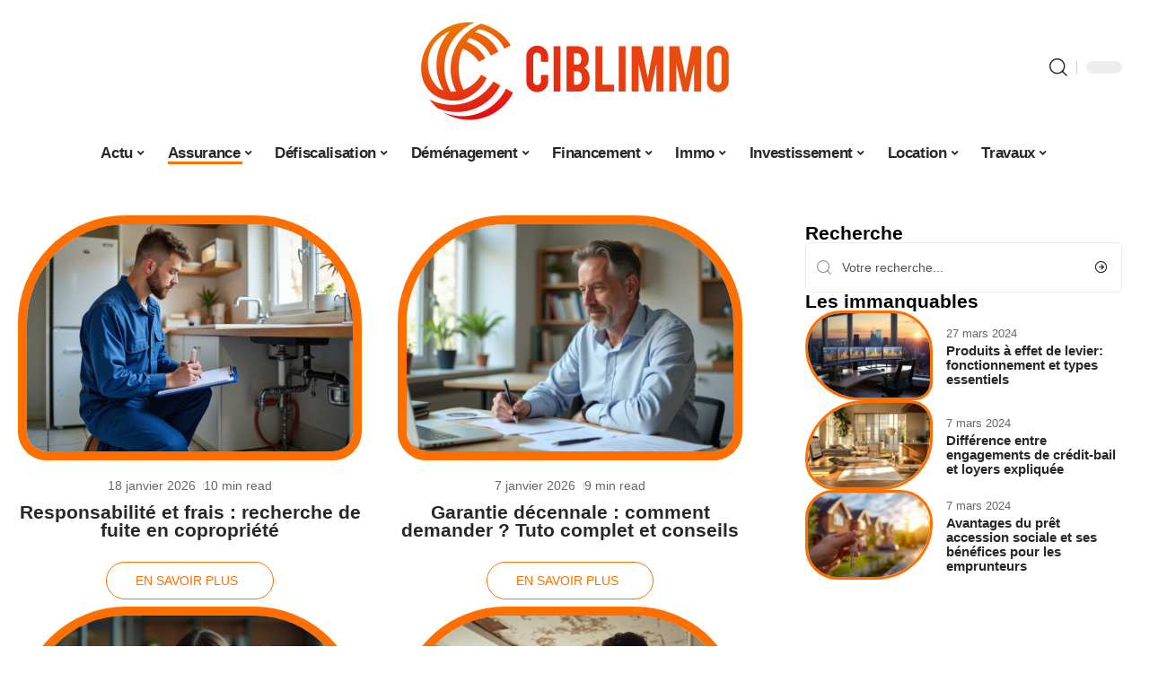

--- FILE ---
content_type: text/html; charset=UTF-8
request_url: https://www.ciblimmo.fr/assurance/
body_size: 30966
content:
<!DOCTYPE html>
<html lang="fr-FR">
<head><meta charset="UTF-8"><script>if(navigator.userAgent.match(/MSIE|Internet Explorer/i)||navigator.userAgent.match(/Trident\/7\..*?rv:11/i)){var href=document.location.href;if(!href.match(/[?&]nowprocket/)){if(href.indexOf("?")==-1){if(href.indexOf("#")==-1){document.location.href=href+"?nowprocket=1"}else{document.location.href=href.replace("#","?nowprocket=1#")}}else{if(href.indexOf("#")==-1){document.location.href=href+"&nowprocket=1"}else{document.location.href=href.replace("#","&nowprocket=1#")}}}}</script><script>(()=>{class RocketLazyLoadScripts{constructor(){this.v="2.0.4",this.userEvents=["keydown","keyup","mousedown","mouseup","mousemove","mouseover","mouseout","touchmove","touchstart","touchend","touchcancel","wheel","click","dblclick","input"],this.attributeEvents=["onblur","onclick","oncontextmenu","ondblclick","onfocus","onmousedown","onmouseenter","onmouseleave","onmousemove","onmouseout","onmouseover","onmouseup","onmousewheel","onscroll","onsubmit"]}async t(){this.i(),this.o(),/iP(ad|hone)/.test(navigator.userAgent)&&this.h(),this.u(),this.l(this),this.m(),this.k(this),this.p(this),this._(),await Promise.all([this.R(),this.L()]),this.lastBreath=Date.now(),this.S(this),this.P(),this.D(),this.O(),this.M(),await this.C(this.delayedScripts.normal),await this.C(this.delayedScripts.defer),await this.C(this.delayedScripts.async),await this.T(),await this.F(),await this.j(),await this.A(),window.dispatchEvent(new Event("rocket-allScriptsLoaded")),this.everythingLoaded=!0,this.lastTouchEnd&&await new Promise(t=>setTimeout(t,500-Date.now()+this.lastTouchEnd)),this.I(),this.H(),this.U(),this.W()}i(){this.CSPIssue=sessionStorage.getItem("rocketCSPIssue"),document.addEventListener("securitypolicyviolation",t=>{this.CSPIssue||"script-src-elem"!==t.violatedDirective||"data"!==t.blockedURI||(this.CSPIssue=!0,sessionStorage.setItem("rocketCSPIssue",!0))},{isRocket:!0})}o(){window.addEventListener("pageshow",t=>{this.persisted=t.persisted,this.realWindowLoadedFired=!0},{isRocket:!0}),window.addEventListener("pagehide",()=>{this.onFirstUserAction=null},{isRocket:!0})}h(){let t;function e(e){t=e}window.addEventListener("touchstart",e,{isRocket:!0}),window.addEventListener("touchend",function i(o){o.changedTouches[0]&&t.changedTouches[0]&&Math.abs(o.changedTouches[0].pageX-t.changedTouches[0].pageX)<10&&Math.abs(o.changedTouches[0].pageY-t.changedTouches[0].pageY)<10&&o.timeStamp-t.timeStamp<200&&(window.removeEventListener("touchstart",e,{isRocket:!0}),window.removeEventListener("touchend",i,{isRocket:!0}),"INPUT"===o.target.tagName&&"text"===o.target.type||(o.target.dispatchEvent(new TouchEvent("touchend",{target:o.target,bubbles:!0})),o.target.dispatchEvent(new MouseEvent("mouseover",{target:o.target,bubbles:!0})),o.target.dispatchEvent(new PointerEvent("click",{target:o.target,bubbles:!0,cancelable:!0,detail:1,clientX:o.changedTouches[0].clientX,clientY:o.changedTouches[0].clientY})),event.preventDefault()))},{isRocket:!0})}q(t){this.userActionTriggered||("mousemove"!==t.type||this.firstMousemoveIgnored?"keyup"===t.type||"mouseover"===t.type||"mouseout"===t.type||(this.userActionTriggered=!0,this.onFirstUserAction&&this.onFirstUserAction()):this.firstMousemoveIgnored=!0),"click"===t.type&&t.preventDefault(),t.stopPropagation(),t.stopImmediatePropagation(),"touchstart"===this.lastEvent&&"touchend"===t.type&&(this.lastTouchEnd=Date.now()),"click"===t.type&&(this.lastTouchEnd=0),this.lastEvent=t.type,t.composedPath&&t.composedPath()[0].getRootNode()instanceof ShadowRoot&&(t.rocketTarget=t.composedPath()[0]),this.savedUserEvents.push(t)}u(){this.savedUserEvents=[],this.userEventHandler=this.q.bind(this),this.userEvents.forEach(t=>window.addEventListener(t,this.userEventHandler,{passive:!1,isRocket:!0})),document.addEventListener("visibilitychange",this.userEventHandler,{isRocket:!0})}U(){this.userEvents.forEach(t=>window.removeEventListener(t,this.userEventHandler,{passive:!1,isRocket:!0})),document.removeEventListener("visibilitychange",this.userEventHandler,{isRocket:!0}),this.savedUserEvents.forEach(t=>{(t.rocketTarget||t.target).dispatchEvent(new window[t.constructor.name](t.type,t))})}m(){const t="return false",e=Array.from(this.attributeEvents,t=>"data-rocket-"+t),i="["+this.attributeEvents.join("],[")+"]",o="[data-rocket-"+this.attributeEvents.join("],[data-rocket-")+"]",s=(e,i,o)=>{o&&o!==t&&(e.setAttribute("data-rocket-"+i,o),e["rocket"+i]=new Function("event",o),e.setAttribute(i,t))};new MutationObserver(t=>{for(const n of t)"attributes"===n.type&&(n.attributeName.startsWith("data-rocket-")||this.everythingLoaded?n.attributeName.startsWith("data-rocket-")&&this.everythingLoaded&&this.N(n.target,n.attributeName.substring(12)):s(n.target,n.attributeName,n.target.getAttribute(n.attributeName))),"childList"===n.type&&n.addedNodes.forEach(t=>{if(t.nodeType===Node.ELEMENT_NODE)if(this.everythingLoaded)for(const i of[t,...t.querySelectorAll(o)])for(const t of i.getAttributeNames())e.includes(t)&&this.N(i,t.substring(12));else for(const e of[t,...t.querySelectorAll(i)])for(const t of e.getAttributeNames())this.attributeEvents.includes(t)&&s(e,t,e.getAttribute(t))})}).observe(document,{subtree:!0,childList:!0,attributeFilter:[...this.attributeEvents,...e]})}I(){this.attributeEvents.forEach(t=>{document.querySelectorAll("[data-rocket-"+t+"]").forEach(e=>{this.N(e,t)})})}N(t,e){const i=t.getAttribute("data-rocket-"+e);i&&(t.setAttribute(e,i),t.removeAttribute("data-rocket-"+e))}k(t){Object.defineProperty(HTMLElement.prototype,"onclick",{get(){return this.rocketonclick||null},set(e){this.rocketonclick=e,this.setAttribute(t.everythingLoaded?"onclick":"data-rocket-onclick","this.rocketonclick(event)")}})}S(t){function e(e,i){let o=e[i];e[i]=null,Object.defineProperty(e,i,{get:()=>o,set(s){t.everythingLoaded?o=s:e["rocket"+i]=o=s}})}e(document,"onreadystatechange"),e(window,"onload"),e(window,"onpageshow");try{Object.defineProperty(document,"readyState",{get:()=>t.rocketReadyState,set(e){t.rocketReadyState=e},configurable:!0}),document.readyState="loading"}catch(t){console.log("WPRocket DJE readyState conflict, bypassing")}}l(t){this.originalAddEventListener=EventTarget.prototype.addEventListener,this.originalRemoveEventListener=EventTarget.prototype.removeEventListener,this.savedEventListeners=[],EventTarget.prototype.addEventListener=function(e,i,o){o&&o.isRocket||!t.B(e,this)&&!t.userEvents.includes(e)||t.B(e,this)&&!t.userActionTriggered||e.startsWith("rocket-")||t.everythingLoaded?t.originalAddEventListener.call(this,e,i,o):(t.savedEventListeners.push({target:this,remove:!1,type:e,func:i,options:o}),"mouseenter"!==e&&"mouseleave"!==e||t.originalAddEventListener.call(this,e,t.savedUserEvents.push,o))},EventTarget.prototype.removeEventListener=function(e,i,o){o&&o.isRocket||!t.B(e,this)&&!t.userEvents.includes(e)||t.B(e,this)&&!t.userActionTriggered||e.startsWith("rocket-")||t.everythingLoaded?t.originalRemoveEventListener.call(this,e,i,o):t.savedEventListeners.push({target:this,remove:!0,type:e,func:i,options:o})}}J(t,e){this.savedEventListeners=this.savedEventListeners.filter(i=>{let o=i.type,s=i.target||window;return e!==o||t!==s||(this.B(o,s)&&(i.type="rocket-"+o),this.$(i),!1)})}H(){EventTarget.prototype.addEventListener=this.originalAddEventListener,EventTarget.prototype.removeEventListener=this.originalRemoveEventListener,this.savedEventListeners.forEach(t=>this.$(t))}$(t){t.remove?this.originalRemoveEventListener.call(t.target,t.type,t.func,t.options):this.originalAddEventListener.call(t.target,t.type,t.func,t.options)}p(t){let e;function i(e){return t.everythingLoaded?e:e.split(" ").map(t=>"load"===t||t.startsWith("load.")?"rocket-jquery-load":t).join(" ")}function o(o){function s(e){const s=o.fn[e];o.fn[e]=o.fn.init.prototype[e]=function(){return this[0]===window&&t.userActionTriggered&&("string"==typeof arguments[0]||arguments[0]instanceof String?arguments[0]=i(arguments[0]):"object"==typeof arguments[0]&&Object.keys(arguments[0]).forEach(t=>{const e=arguments[0][t];delete arguments[0][t],arguments[0][i(t)]=e})),s.apply(this,arguments),this}}if(o&&o.fn&&!t.allJQueries.includes(o)){const e={DOMContentLoaded:[],"rocket-DOMContentLoaded":[]};for(const t in e)document.addEventListener(t,()=>{e[t].forEach(t=>t())},{isRocket:!0});o.fn.ready=o.fn.init.prototype.ready=function(i){function s(){parseInt(o.fn.jquery)>2?setTimeout(()=>i.bind(document)(o)):i.bind(document)(o)}return"function"==typeof i&&(t.realDomReadyFired?!t.userActionTriggered||t.fauxDomReadyFired?s():e["rocket-DOMContentLoaded"].push(s):e.DOMContentLoaded.push(s)),o([])},s("on"),s("one"),s("off"),t.allJQueries.push(o)}e=o}t.allJQueries=[],o(window.jQuery),Object.defineProperty(window,"jQuery",{get:()=>e,set(t){o(t)}})}P(){const t=new Map;document.write=document.writeln=function(e){const i=document.currentScript,o=document.createRange(),s=i.parentElement;let n=t.get(i);void 0===n&&(n=i.nextSibling,t.set(i,n));const c=document.createDocumentFragment();o.setStart(c,0),c.appendChild(o.createContextualFragment(e)),s.insertBefore(c,n)}}async R(){return new Promise(t=>{this.userActionTriggered?t():this.onFirstUserAction=t})}async L(){return new Promise(t=>{document.addEventListener("DOMContentLoaded",()=>{this.realDomReadyFired=!0,t()},{isRocket:!0})})}async j(){return this.realWindowLoadedFired?Promise.resolve():new Promise(t=>{window.addEventListener("load",t,{isRocket:!0})})}M(){this.pendingScripts=[];this.scriptsMutationObserver=new MutationObserver(t=>{for(const e of t)e.addedNodes.forEach(t=>{"SCRIPT"!==t.tagName||t.noModule||t.isWPRocket||this.pendingScripts.push({script:t,promise:new Promise(e=>{const i=()=>{const i=this.pendingScripts.findIndex(e=>e.script===t);i>=0&&this.pendingScripts.splice(i,1),e()};t.addEventListener("load",i,{isRocket:!0}),t.addEventListener("error",i,{isRocket:!0}),setTimeout(i,1e3)})})})}),this.scriptsMutationObserver.observe(document,{childList:!0,subtree:!0})}async F(){await this.X(),this.pendingScripts.length?(await this.pendingScripts[0].promise,await this.F()):this.scriptsMutationObserver.disconnect()}D(){this.delayedScripts={normal:[],async:[],defer:[]},document.querySelectorAll("script[type$=rocketlazyloadscript]").forEach(t=>{t.hasAttribute("data-rocket-src")?t.hasAttribute("async")&&!1!==t.async?this.delayedScripts.async.push(t):t.hasAttribute("defer")&&!1!==t.defer||"module"===t.getAttribute("data-rocket-type")?this.delayedScripts.defer.push(t):this.delayedScripts.normal.push(t):this.delayedScripts.normal.push(t)})}async _(){await this.L();let t=[];document.querySelectorAll("script[type$=rocketlazyloadscript][data-rocket-src]").forEach(e=>{let i=e.getAttribute("data-rocket-src");if(i&&!i.startsWith("data:")){i.startsWith("//")&&(i=location.protocol+i);try{const o=new URL(i).origin;o!==location.origin&&t.push({src:o,crossOrigin:e.crossOrigin||"module"===e.getAttribute("data-rocket-type")})}catch(t){}}}),t=[...new Map(t.map(t=>[JSON.stringify(t),t])).values()],this.Y(t,"preconnect")}async G(t){if(await this.K(),!0!==t.noModule||!("noModule"in HTMLScriptElement.prototype))return new Promise(e=>{let i;function o(){(i||t).setAttribute("data-rocket-status","executed"),e()}try{if(navigator.userAgent.includes("Firefox/")||""===navigator.vendor||this.CSPIssue)i=document.createElement("script"),[...t.attributes].forEach(t=>{let e=t.nodeName;"type"!==e&&("data-rocket-type"===e&&(e="type"),"data-rocket-src"===e&&(e="src"),i.setAttribute(e,t.nodeValue))}),t.text&&(i.text=t.text),t.nonce&&(i.nonce=t.nonce),i.hasAttribute("src")?(i.addEventListener("load",o,{isRocket:!0}),i.addEventListener("error",()=>{i.setAttribute("data-rocket-status","failed-network"),e()},{isRocket:!0}),setTimeout(()=>{i.isConnected||e()},1)):(i.text=t.text,o()),i.isWPRocket=!0,t.parentNode.replaceChild(i,t);else{const i=t.getAttribute("data-rocket-type"),s=t.getAttribute("data-rocket-src");i?(t.type=i,t.removeAttribute("data-rocket-type")):t.removeAttribute("type"),t.addEventListener("load",o,{isRocket:!0}),t.addEventListener("error",i=>{this.CSPIssue&&i.target.src.startsWith("data:")?(console.log("WPRocket: CSP fallback activated"),t.removeAttribute("src"),this.G(t).then(e)):(t.setAttribute("data-rocket-status","failed-network"),e())},{isRocket:!0}),s?(t.fetchPriority="high",t.removeAttribute("data-rocket-src"),t.src=s):t.src="data:text/javascript;base64,"+window.btoa(unescape(encodeURIComponent(t.text)))}}catch(i){t.setAttribute("data-rocket-status","failed-transform"),e()}});t.setAttribute("data-rocket-status","skipped")}async C(t){const e=t.shift();return e?(e.isConnected&&await this.G(e),this.C(t)):Promise.resolve()}O(){this.Y([...this.delayedScripts.normal,...this.delayedScripts.defer,...this.delayedScripts.async],"preload")}Y(t,e){this.trash=this.trash||[];let i=!0;var o=document.createDocumentFragment();t.forEach(t=>{const s=t.getAttribute&&t.getAttribute("data-rocket-src")||t.src;if(s&&!s.startsWith("data:")){const n=document.createElement("link");n.href=s,n.rel=e,"preconnect"!==e&&(n.as="script",n.fetchPriority=i?"high":"low"),t.getAttribute&&"module"===t.getAttribute("data-rocket-type")&&(n.crossOrigin=!0),t.crossOrigin&&(n.crossOrigin=t.crossOrigin),t.integrity&&(n.integrity=t.integrity),t.nonce&&(n.nonce=t.nonce),o.appendChild(n),this.trash.push(n),i=!1}}),document.head.appendChild(o)}W(){this.trash.forEach(t=>t.remove())}async T(){try{document.readyState="interactive"}catch(t){}this.fauxDomReadyFired=!0;try{await this.K(),this.J(document,"readystatechange"),document.dispatchEvent(new Event("rocket-readystatechange")),await this.K(),document.rocketonreadystatechange&&document.rocketonreadystatechange(),await this.K(),this.J(document,"DOMContentLoaded"),document.dispatchEvent(new Event("rocket-DOMContentLoaded")),await this.K(),this.J(window,"DOMContentLoaded"),window.dispatchEvent(new Event("rocket-DOMContentLoaded"))}catch(t){console.error(t)}}async A(){try{document.readyState="complete"}catch(t){}try{await this.K(),this.J(document,"readystatechange"),document.dispatchEvent(new Event("rocket-readystatechange")),await this.K(),document.rocketonreadystatechange&&document.rocketonreadystatechange(),await this.K(),this.J(window,"load"),window.dispatchEvent(new Event("rocket-load")),await this.K(),window.rocketonload&&window.rocketonload(),await this.K(),this.allJQueries.forEach(t=>t(window).trigger("rocket-jquery-load")),await this.K(),this.J(window,"pageshow");const t=new Event("rocket-pageshow");t.persisted=this.persisted,window.dispatchEvent(t),await this.K(),window.rocketonpageshow&&window.rocketonpageshow({persisted:this.persisted})}catch(t){console.error(t)}}async K(){Date.now()-this.lastBreath>45&&(await this.X(),this.lastBreath=Date.now())}async X(){return document.hidden?new Promise(t=>setTimeout(t)):new Promise(t=>requestAnimationFrame(t))}B(t,e){return e===document&&"readystatechange"===t||(e===document&&"DOMContentLoaded"===t||(e===window&&"DOMContentLoaded"===t||(e===window&&"load"===t||e===window&&"pageshow"===t)))}static run(){(new RocketLazyLoadScripts).t()}}RocketLazyLoadScripts.run()})();</script>
    
    <meta http-equiv="X-UA-Compatible" content="IE=edge">
    <meta name="viewport" content="width=device-width, initial-scale=1">
    <link rel="profile" href="https://gmpg.org/xfn/11">
	<meta name='robots' content='index, follow, max-image-preview:large, max-snippet:-1, max-video-preview:-1' />
            <link rel="apple-touch-icon" href="https://www.ciblimmo.fr/wp-content/uploads/ciblimmo.fr-512x512_2-2.png"/>
		            <meta name="msapplication-TileColor" content="#ffffff">
            <meta name="msapplication-TileImage" content="https://www.ciblimmo.fr/wp-content/uploads/ciblimmo.fr-512x512_2-2.png"/>
		<meta http-equiv="Content-Security-Policy" content="upgrade-insecure-requests">

	<!-- This site is optimized with the Yoast SEO plugin v26.8 - https://yoast.com/product/yoast-seo-wordpress/ -->
	<title>Assurance - Ciblimmo</title>
<link data-rocket-prefetch href="https://www.googletagmanager.com" rel="dns-prefetch"><link rel="preload" data-rocket-preload as="image" href="https://www.ciblimmo.fr/wp-content/uploads/plombier-cuisine-fuite.png" imagesrcset="https://www.ciblimmo.fr/wp-content/uploads/plombier-cuisine-fuite.png 1200w, https://www.ciblimmo.fr/wp-content/uploads/plombier-cuisine-fuite-300x200.png 300w, https://www.ciblimmo.fr/wp-content/uploads/plombier-cuisine-fuite-768x512.png 768w, https://www.ciblimmo.fr/wp-content/uploads/plombier-cuisine-fuite-1170x780.png 1170w, https://www.ciblimmo.fr/wp-content/uploads/plombier-cuisine-fuite-585x390.png 585w, https://www.ciblimmo.fr/wp-content/uploads/plombier-cuisine-fuite-263x175.png 263w" imagesizes="auto, (max-width: 420px) 100vw, 420px" fetchpriority="high">
	<link rel="canonical" href="https://www.ciblimmo.fr/assurance/" />
	<meta property="og:locale" content="fr_FR" />
	<meta property="og:type" content="article" />
	<meta property="og:title" content="Assurance - Ciblimmo" />
	<meta property="og:url" content="https://www.ciblimmo.fr/assurance/" />
	<meta property="og:site_name" content="Ciblimmo" />
	<meta name="twitter:card" content="summary_large_image" />
	<script type="application/ld+json" class="yoast-schema-graph">{"@context":"https://schema.org","@graph":[{"@type":"CollectionPage","@id":"https://www.ciblimmo.fr/assurance/","url":"https://www.ciblimmo.fr/assurance/","name":"Assurance - Ciblimmo","isPartOf":{"@id":"https://www.ciblimmo.fr/#website"},"primaryImageOfPage":{"@id":"https://www.ciblimmo.fr/assurance/#primaryimage"},"image":{"@id":"https://www.ciblimmo.fr/assurance/#primaryimage"},"thumbnailUrl":"https://www.ciblimmo.fr/wp-content/uploads/plombier-cuisine-fuite.png","breadcrumb":{"@id":"https://www.ciblimmo.fr/assurance/#breadcrumb"},"inLanguage":"fr-FR"},{"@type":"ImageObject","inLanguage":"fr-FR","@id":"https://www.ciblimmo.fr/assurance/#primaryimage","url":"https://www.ciblimmo.fr/wp-content/uploads/plombier-cuisine-fuite.png","contentUrl":"https://www.ciblimmo.fr/wp-content/uploads/plombier-cuisine-fuite.png","width":1200,"height":800,"caption":"Plombier homme en bleu examine tuyaux cuisine"},{"@type":"BreadcrumbList","@id":"https://www.ciblimmo.fr/assurance/#breadcrumb","itemListElement":[{"@type":"ListItem","position":1,"name":"Accueil","item":"https://www.ciblimmo.fr/"},{"@type":"ListItem","position":2,"name":"Assurance"}]},{"@type":"WebSite","@id":"https://www.ciblimmo.fr/#website","url":"https://www.ciblimmo.fr/","name":"Ciblimmo","description":"L&#039;immobilier autrement","potentialAction":[{"@type":"SearchAction","target":{"@type":"EntryPoint","urlTemplate":"https://www.ciblimmo.fr/?s={search_term_string}"},"query-input":{"@type":"PropertyValueSpecification","valueRequired":true,"valueName":"search_term_string"}}],"inLanguage":"fr-FR"}]}</script>
	<!-- / Yoast SEO plugin. -->


<link rel="alternate" type="application/rss+xml" title="Ciblimmo &raquo; Flux" href="https://www.ciblimmo.fr/feed/" />
<style id='wp-img-auto-sizes-contain-inline-css'>
img:is([sizes=auto i],[sizes^="auto," i]){contain-intrinsic-size:3000px 1500px}
/*# sourceURL=wp-img-auto-sizes-contain-inline-css */
</style>
<link data-minify="1" rel='stylesheet' id='global-tweaks-css' href='https://www.ciblimmo.fr/wp-content/cache/min/1/wp-content/plugins/zz-awp-optimize/assets/css/global-tweaks.css?ver=1769158888' media='all' />
<link data-minify="1" rel='stylesheet' id='theme-tweaks-css' href='https://www.ciblimmo.fr/wp-content/cache/min/1/wp-content/plugins/zz-awp-optimize/inc/themes/foxiz/assets/css/tweaks.css?ver=1769158888' media='all' />
<link data-minify="1" rel='stylesheet' id='font-system-css' href='https://www.ciblimmo.fr/wp-content/cache/min/1/wp-content/plugins/zz-awp-optimize/assets/css/font-system.css?ver=1769158888' media='all' />
<style id='wp-emoji-styles-inline-css'>

	img.wp-smiley, img.emoji {
		display: inline !important;
		border: none !important;
		box-shadow: none !important;
		height: 1em !important;
		width: 1em !important;
		margin: 0 0.07em !important;
		vertical-align: -0.1em !important;
		background: none !important;
		padding: 0 !important;
	}
/*# sourceURL=wp-emoji-styles-inline-css */
</style>
<link rel='stylesheet' id='elementor-frontend-css' href='https://www.ciblimmo.fr/wp-content/plugins/elementor/assets/css/frontend.min.css?ver=3.34.2' media='all' />
<link rel='stylesheet' id='elementor-post-1077-css' href='https://www.ciblimmo.fr/wp-content/uploads/elementor/css/post-1077.css?ver=1769158881' media='all' />
<link data-minify="1" rel='stylesheet' id='foxiz-main-css' href='https://www.ciblimmo.fr/wp-content/cache/min/1/wp-content/themes/foxiz/assets/css/main.css?ver=1769158888' media='all' />
<link data-minify="1" rel='stylesheet' id='foxiz-print-css' href='https://www.ciblimmo.fr/wp-content/cache/min/1/wp-content/themes/foxiz/assets/css/print.css?ver=1769158889' media='all' />
<link rel='stylesheet' id='foxiz-style-css' href='https://www.ciblimmo.fr/wp-content/themes/foxiz-child-037/style.css?ver=1.8.1' media='all' />
<style id='foxiz-style-inline-css'>
:root {--g-color :#FF6F00;--g-color-90 :#FF6F00e6;}[data-theme="dark"].is-hd-4 {--nav-bg: #191c20;--nav-bg-from: #191c20;--nav-bg-to: #191c20;}[data-theme="dark"].is-hd-5, [data-theme="dark"].is-hd-5:not(.sticky-on) {--nav-bg: #191c20;--nav-bg-from: #191c20;--nav-bg-to: #191c20;}:root {--max-width-wo-sb : 860px;--hyperlink-line-color :var(--g-color);}.search-header:before { background-repeat : no-repeat;background-size : cover;background-attachment : scroll;background-position : center center;}[data-theme="dark"] .search-header:before { background-repeat : no-repeat;background-size : cover;background-attachment : scroll;background-position : center center;}.footer-has-bg { background-color : #88888812;}#amp-mobile-version-switcher { display: none; }
/*# sourceURL=foxiz-style-inline-css */
</style>
<link data-minify="1" rel='stylesheet' id='foxiz-parent-css' href='https://www.ciblimmo.fr/wp-content/cache/min/1/wp-content/themes/foxiz/style.css?ver=1769158889' media='all' />
<link rel='stylesheet' id='foxiz-child-css' href='https://www.ciblimmo.fr/wp-content/themes/foxiz-child-037/style.css?ver=1765912800' media='all' />
<link data-minify="1" rel='stylesheet' id='foxiz-theme037-color-css' href='https://www.ciblimmo.fr/wp-content/cache/min/1/wp-content/themes/foxiz-child-037/style-theme037-color.css?ver=1769158889' media='all' />
<link data-minify="1" rel='stylesheet' id='foxiz-theme037-general-css' href='https://www.ciblimmo.fr/wp-content/cache/min/1/wp-content/themes/foxiz-child-037/style-theme037-general.css?ver=1769158889' media='all' />
<link data-minify="1" rel='stylesheet' id='foxiz-theme037-css' href='https://www.ciblimmo.fr/wp-content/cache/min/1/wp-content/themes/foxiz-child-037/style-theme037.css?ver=1769158889' media='all' />
<link data-minify="1" rel='stylesheet' id='foxiz-contact-css' href='https://www.ciblimmo.fr/wp-content/cache/min/1/wp-content/themes/foxiz-child-037/style-contact.css?ver=1769158889' media='all' />
<link data-minify="1" rel='stylesheet' id='foxiz-custom-css' href='https://www.ciblimmo.fr/wp-content/cache/min/1/wp-content/themes/foxiz-child-037/style-custom.css?ver=1769158889' media='all' />
<style id='rocket-lazyload-inline-css'>
.rll-youtube-player{position:relative;padding-bottom:56.23%;height:0;overflow:hidden;max-width:100%;}.rll-youtube-player:focus-within{outline: 2px solid currentColor;outline-offset: 5px;}.rll-youtube-player iframe{position:absolute;top:0;left:0;width:100%;height:100%;z-index:100;background:0 0}.rll-youtube-player img{bottom:0;display:block;left:0;margin:auto;max-width:100%;width:100%;position:absolute;right:0;top:0;border:none;height:auto;-webkit-transition:.4s all;-moz-transition:.4s all;transition:.4s all}.rll-youtube-player img:hover{-webkit-filter:brightness(75%)}.rll-youtube-player .play{height:100%;width:100%;left:0;top:0;position:absolute;background:url(https://www.ciblimmo.fr/wp-content/plugins/wp-rocket/assets/img/youtube.png) no-repeat center;background-color: transparent !important;cursor:pointer;border:none;}.wp-embed-responsive .wp-has-aspect-ratio .rll-youtube-player{position:absolute;padding-bottom:0;width:100%;height:100%;top:0;bottom:0;left:0;right:0}
/*# sourceURL=rocket-lazyload-inline-css */
</style>
<script src="https://www.ciblimmo.fr/wp-includes/js/jquery/jquery.min.js?ver=3.7.1" id="jquery-core-js" data-rocket-defer defer></script>
<script src="https://www.ciblimmo.fr/wp-includes/js/jquery/jquery-migrate.min.js?ver=3.4.1" id="jquery-migrate-js" data-rocket-defer defer></script>
<link rel="https://api.w.org/" href="https://www.ciblimmo.fr/wp-json/" /><link rel="alternate" title="JSON" type="application/json" href="https://www.ciblimmo.fr/wp-json/wp/v2/categories/4" /><meta name="generator" content="WordPress 6.9" />
<link rel="EditURI" type="application/rsd+xml" title="RSD" href="https://www.ciblimmo.fr/send.php?rsd" />
<!-- Google tag (gtag.js) -->
<script type="rocketlazyloadscript" async data-rocket-src="https://www.googletagmanager.com/gtag/js?id=G-6KVGWRQERY"></script>
<script type="rocketlazyloadscript">
  window.dataLayer = window.dataLayer || [];
  function gtag(){dataLayer.push(arguments);}
  gtag('js', new Date());

  gtag('config', 'G-6KVGWRQERY');
</script>
<link rel="icon" type="image/png" href="/wp-content/uploads/fbrfg/favicon-96x96.png" sizes="96x96" />
<link rel="icon" type="image/svg+xml" href="/wp-content/uploads/fbrfg/favicon.svg" />
<link rel="shortcut icon" href="/wp-content/uploads/fbrfg/favicon.ico" />
<link rel="apple-touch-icon" sizes="180x180" href="/wp-content/uploads/fbrfg/apple-touch-icon.png" />
<link rel="manifest" href="/wp-content/uploads/fbrfg/site.webmanifest" /><style>
        .elementor-widget-sidebar {
            position: sticky !important;
            top: 20px !important;
        }
    </style><meta name="generator" content="Elementor 3.34.2; features: e_font_icon_svg, additional_custom_breakpoints; settings: css_print_method-external, google_font-enabled, font_display-swap">
			<style>
				.e-con.e-parent:nth-of-type(n+4):not(.e-lazyloaded):not(.e-no-lazyload),
				.e-con.e-parent:nth-of-type(n+4):not(.e-lazyloaded):not(.e-no-lazyload) * {
					background-image: none !important;
				}
				@media screen and (max-height: 1024px) {
					.e-con.e-parent:nth-of-type(n+3):not(.e-lazyloaded):not(.e-no-lazyload),
					.e-con.e-parent:nth-of-type(n+3):not(.e-lazyloaded):not(.e-no-lazyload) * {
						background-image: none !important;
					}
				}
				@media screen and (max-height: 640px) {
					.e-con.e-parent:nth-of-type(n+2):not(.e-lazyloaded):not(.e-no-lazyload),
					.e-con.e-parent:nth-of-type(n+2):not(.e-lazyloaded):not(.e-no-lazyload) * {
						background-image: none !important;
					}
				}
			</style>
			<link rel="icon" href="https://www.ciblimmo.fr/wp-content/uploads/ciblimmo.fr-512x512_2-2-150x150.png" sizes="32x32" />
<link rel="icon" href="https://www.ciblimmo.fr/wp-content/uploads/ciblimmo.fr-512x512_2-2-300x300.png" sizes="192x192" />
<link rel="apple-touch-icon" href="https://www.ciblimmo.fr/wp-content/uploads/ciblimmo.fr-512x512_2-2-300x300.png" />
<meta name="msapplication-TileImage" content="https://www.ciblimmo.fr/wp-content/uploads/ciblimmo.fr-512x512_2-2-300x300.png" />
<noscript><style id="rocket-lazyload-nojs-css">.rll-youtube-player, [data-lazy-src]{display:none !important;}</style></noscript><style id="rocket-lazyrender-inline-css">[data-wpr-lazyrender] {content-visibility: auto;}</style><meta name="generator" content="WP Rocket 3.20.3" data-wpr-features="wpr_delay_js wpr_defer_js wpr_minify_js wpr_lazyload_images wpr_lazyload_iframes wpr_preconnect_external_domains wpr_automatic_lazy_rendering wpr_oci wpr_image_dimensions wpr_cache_webp wpr_minify_css wpr_desktop" /></head>
<body data-rsssl=1 class="archive category category-assurance category-4 wp-embed-responsive wp-theme-foxiz wp-child-theme-foxiz-child-037 elementor-default elementor-kit-1077 menu-ani-1 hover-ani-1 is-rm-1 is-hd-5 is-backtop none-m-backtop is-mstick is-smart-sticky" data-theme="default">
<div  class="site-outer">
	        <header  id="site-header" class="header-wrap rb-section header-5 header-fw style-none has-quick-menu">
			            <div  class="logo-sec">
                <div class="logo-sec-inner rb-container edge-padding">
                    <div class="logo-sec-left">
						                    </div>
                    <div class="logo-sec-center">        <div class="logo-wrap is-image-logo site-branding">
            <a href="https://www.ciblimmo.fr/" class="logo" title="Ciblimmo">
				<img width="800" height="400" class="logo-default" data-mode="default" src="https://www.ciblimmo.fr/wp-content/uploads/ciblimmo.fr-800x400-2.png" srcset="https://www.ciblimmo.fr/wp-content/uploads/ciblimmo.fr-800x400-2.png 1x,https://www.ciblimmo.fr/wp-content/uploads/ciblimmo.fr-800x400-2.png 2x" alt="Ciblimmo" decoding="async" loading="eager"><img width="800" height="400" class="logo-dark" data-mode="dark" src="https://www.ciblimmo.fr/wp-content/uploads/ciblimmo.fr-800x400-2.png" srcset="https://www.ciblimmo.fr/wp-content/uploads/ciblimmo.fr-800x400-2.png 1x,https://www.ciblimmo.fr/wp-content/uploads/ciblimmo.fr-800x400-2.png 2x" alt="Ciblimmo" decoding="async" loading="eager">            </a>
        </div>
		</div>
                    <div class="logo-sec-right">
                        <div class="navbar-right">
							        <div class="wnav-holder w-header-search header-dropdown-outer">
            <a href="#" data-title="Recherche" class="icon-holder header-element search-btn search-trigger" aria-label="search">
				<i class="rbi rbi-search wnav-icon" aria-hidden="true"></i>				            </a>
			                <div class="header-dropdown">
                    <div class="header-search-form">
						        <form method="get" action="https://www.ciblimmo.fr/" class="rb-search-form">
            <div class="search-form-inner">
				                    <span class="search-icon"><i class="rbi rbi-search" aria-hidden="true"></i></span>
				                <span class="search-text"><input type="text" class="field" placeholder="Votre recherche..." value="" name="s"/></span>
                <span class="rb-search-submit"><input type="submit" value="Recherche"/>                        <i class="rbi rbi-cright" aria-hidden="true"></i></span>
            </div>
        </form>
							                    </div>
                </div>
			        </div>
		        <div class="dark-mode-toggle-wrap">
            <div class="dark-mode-toggle">
                <span class="dark-mode-slide">
                    <i class="dark-mode-slide-btn mode-icon-dark" data-title="Mode lumière"><svg class="svg-icon svg-mode-dark" aria-hidden="true" role="img" focusable="false" xmlns="http://www.w3.org/2000/svg" viewBox="0 0 512 512"><path fill="currentColor" d="M507.681,209.011c-1.297-6.991-7.324-12.111-14.433-12.262c-7.104-0.122-13.347,4.711-14.936,11.643 c-15.26,66.497-73.643,112.94-141.978,112.94c-80.321,0-145.667-65.346-145.667-145.666c0-68.335,46.443-126.718,112.942-141.976 c6.93-1.59,11.791-7.826,11.643-14.934c-0.149-7.108-5.269-13.136-12.259-14.434C287.546,1.454,271.735,0,256,0 C187.62,0,123.333,26.629,74.98,74.981C26.628,123.333,0,187.62,0,256s26.628,132.667,74.98,181.019 C123.333,485.371,187.62,512,256,512s132.667-26.629,181.02-74.981C485.372,388.667,512,324.38,512,256 C512,240.278,510.546,224.469,507.681,209.011z" /></svg></i>
                    <i class="dark-mode-slide-btn mode-icon-default" data-title="Mode sombre"><svg class="svg-icon svg-mode-light" aria-hidden="true" role="img" focusable="false" xmlns="http://www.w3.org/2000/svg" viewBox="0 0 232.447 232.447"><path fill="currentColor" d="M116.211,194.8c-4.143,0-7.5,3.357-7.5,7.5v22.643c0,4.143,3.357,7.5,7.5,7.5s7.5-3.357,7.5-7.5V202.3 C123.711,198.157,120.354,194.8,116.211,194.8z" /><path fill="currentColor" d="M116.211,37.645c4.143,0,7.5-3.357,7.5-7.5V7.505c0-4.143-3.357-7.5-7.5-7.5s-7.5,3.357-7.5,7.5v22.641 C108.711,34.288,112.068,37.645,116.211,37.645z" /><path fill="currentColor" d="M50.054,171.78l-16.016,16.008c-2.93,2.929-2.931,7.677-0.003,10.606c1.465,1.466,3.385,2.198,5.305,2.198 c1.919,0,3.838-0.731,5.302-2.195l16.016-16.008c2.93-2.929,2.931-7.677,0.003-10.606C57.731,168.852,52.982,168.851,50.054,171.78 z" /><path fill="currentColor" d="M177.083,62.852c1.919,0,3.838-0.731,5.302-2.195L198.4,44.649c2.93-2.929,2.931-7.677,0.003-10.606 c-2.93-2.932-7.679-2.931-10.607-0.003l-16.016,16.008c-2.93,2.929-2.931,7.677-0.003,10.607 C173.243,62.12,175.163,62.852,177.083,62.852z" /><path fill="currentColor" d="M37.645,116.224c0-4.143-3.357-7.5-7.5-7.5H7.5c-4.143,0-7.5,3.357-7.5,7.5s3.357,7.5,7.5,7.5h22.645 C34.287,123.724,37.645,120.366,37.645,116.224z" /><path fill="currentColor" d="M224.947,108.724h-22.652c-4.143,0-7.5,3.357-7.5,7.5s3.357,7.5,7.5,7.5h22.652c4.143,0,7.5-3.357,7.5-7.5 S229.09,108.724,224.947,108.724z" /><path fill="currentColor" d="M50.052,60.655c1.465,1.465,3.384,2.197,5.304,2.197c1.919,0,3.839-0.732,5.303-2.196c2.93-2.929,2.93-7.678,0.001-10.606 L44.652,34.042c-2.93-2.93-7.679-2.929-10.606-0.001c-2.93,2.929-2.93,7.678-0.001,10.606L50.052,60.655z" /><path fill="currentColor" d="M182.395,171.782c-2.93-2.929-7.679-2.93-10.606-0.001c-2.93,2.929-2.93,7.678-0.001,10.607l16.007,16.008 c1.465,1.465,3.384,2.197,5.304,2.197c1.919,0,3.839-0.732,5.303-2.196c2.93-2.929,2.93-7.678,0.001-10.607L182.395,171.782z" /><path fill="currentColor" d="M116.22,48.7c-37.232,0-67.523,30.291-67.523,67.523s30.291,67.523,67.523,67.523s67.522-30.291,67.522-67.523 S153.452,48.7,116.22,48.7z M116.22,168.747c-28.962,0-52.523-23.561-52.523-52.523S87.258,63.7,116.22,63.7 c28.961,0,52.522,23.562,52.522,52.523S145.181,168.747,116.22,168.747z" /></svg></i>
                </span>
            </div>
        </div>
		                        </div>
                    </div>
                </div>
            </div>
            <div id="navbar-outer" class="navbar-outer">
                <div id="sticky-holder" class="sticky-holder">
                    <div class="navbar-wrap">
                        <div class="rb-container edge-padding">
                            <div class="navbar-inner">
                                <div class="navbar-center">
									        <nav id="site-navigation" class="main-menu-wrap" aria-label="main menu"><ul id="menu-main-1" class="main-menu rb-menu large-menu" itemscope itemtype="https://www.schema.org/SiteNavigationElement"><li class="menu-item menu-item-type-taxonomy menu-item-object-category menu-item-64 menu-item-has-children menu-has-child-mega is-child-wide"><a href="https://www.ciblimmo.fr/actu/"><span>Actu</span></a><div class="mega-dropdown is-mega-category"><div class="rb-container edge-padding"><div class="mega-dropdown-inner"><div class="mega-header mega-header-fw"><span class="h4">Actu</span><a class="mega-link is-meta" href="https://www.ciblimmo.fr/actu/"><span>Show More</span><i class="rbi rbi-cright" aria-hidden="true"></i></a></div><div id="mega-listing-64" class="block-wrap block-small block-grid block-grid-small-1 rb-columns rb-col-5 is-gap-10"><div class="block-inner">        <div class="p-wrap p-grid p-grid-small-1" data-pid="338">
	            <div class="feat-holder overlay-text">
				        <div class="p-featured">
			        <a class="p-flink" href="https://www.ciblimmo.fr/comprendre-les-charges-recuperables-pour-le-locataire-demystification-et-conseils-pratiques/" title="Les charges récupérables du locataire expliquées avec des conseils utiles">
			<img width="292" height="220" src="data:image/svg+xml,%3Csvg%20xmlns='http://www.w3.org/2000/svg'%20viewBox='0%200%20292%20220'%3E%3C/svg%3E" class="featured-img wp-post-image" alt="" decoding="async" data-lazy-srcset="https://www.ciblimmo.fr/wp-content/uploads/9e6313b5-5b1c-4819-ad21-42c02b13b596.png.webp 1232w,https://www.ciblimmo.fr/wp-content/uploads/9e6313b5-5b1c-4819-ad21-42c02b13b596-300x226.png.webp 300w,https://www.ciblimmo.fr/wp-content/uploads/9e6313b5-5b1c-4819-ad21-42c02b13b596-1200x904.png.webp 1200w,https://www.ciblimmo.fr/wp-content/uploads/9e6313b5-5b1c-4819-ad21-42c02b13b596-768x578.png.webp 768w,https://www.ciblimmo.fr/wp-content/uploads/9e6313b5-5b1c-4819-ad21-42c02b13b596-1170x881.png.webp 1170w,https://www.ciblimmo.fr/wp-content/uploads/9e6313b5-5b1c-4819-ad21-42c02b13b596-585x441.png.webp 585w" data-lazy-sizes="auto, (max-width: 292px) 100vw, 292px" data-lazy-src="https://www.ciblimmo.fr/wp-content/uploads/9e6313b5-5b1c-4819-ad21-42c02b13b596.png.webp" /><noscript><img loading="lazy" width="292" height="220" src="https://www.ciblimmo.fr/wp-content/uploads/9e6313b5-5b1c-4819-ad21-42c02b13b596.png.webp" class="featured-img wp-post-image" alt="" loading="lazy" decoding="async" srcset="https://www.ciblimmo.fr/wp-content/uploads/9e6313b5-5b1c-4819-ad21-42c02b13b596.png.webp 1232w,https://www.ciblimmo.fr/wp-content/uploads/9e6313b5-5b1c-4819-ad21-42c02b13b596-300x226.png.webp 300w,https://www.ciblimmo.fr/wp-content/uploads/9e6313b5-5b1c-4819-ad21-42c02b13b596-1200x904.png.webp 1200w,https://www.ciblimmo.fr/wp-content/uploads/9e6313b5-5b1c-4819-ad21-42c02b13b596-768x578.png.webp 768w,https://www.ciblimmo.fr/wp-content/uploads/9e6313b5-5b1c-4819-ad21-42c02b13b596-1170x881.png.webp 1170w,https://www.ciblimmo.fr/wp-content/uploads/9e6313b5-5b1c-4819-ad21-42c02b13b596-585x441.png.webp 585w" sizes="auto, (max-width: 292px) 100vw, 292px" /></noscript>        </a>
		        </div>
	            </div>
		        <div class="p-content">
			<span class="entry-title h4">        <a class="p-url" href="https://www.ciblimmo.fr/comprendre-les-charges-recuperables-pour-le-locataire-demystification-et-conseils-pratiques/" rel="bookmark">Les charges récupérables du locataire expliquées avec des conseils utiles</a></span>            <div class="p-meta">
                <div class="meta-inner is-meta">
					<span class="meta-el meta-update">
		            <time class="date date-updated" title="2026-01-22T01:50:40+01:00">22 janvier 2026</time>
		        </span>
		                </div>
				            </div>
		        </div>
		        </div>
	        <div class="p-wrap p-grid p-grid-small-1" data-pid="846">
	            <div class="feat-holder overlay-text">
				        <div class="p-featured">
			        <a class="p-flink" href="https://www.ciblimmo.fr/espace-urbain-definition-caracteristiques-et-exemples/" title="Espace urbain : définition, caractéristiques et exemples">
			<img width="330" height="220" src="data:image/svg+xml,%3Csvg%20xmlns='http://www.w3.org/2000/svg'%20viewBox='0%200%20330%20220'%3E%3C/svg%3E" class="featured-img wp-post-image" alt="" decoding="async" data-lazy-srcset="https://www.ciblimmo.fr/wp-content/uploads/generated_15927728018890727973.png 1200w, https://www.ciblimmo.fr/wp-content/uploads/generated_15927728018890727973-300x200.png 300w, https://www.ciblimmo.fr/wp-content/uploads/generated_15927728018890727973-768x512.png 768w, https://www.ciblimmo.fr/wp-content/uploads/generated_15927728018890727973-1170x780.png 1170w, https://www.ciblimmo.fr/wp-content/uploads/generated_15927728018890727973-585x390.png 585w, https://www.ciblimmo.fr/wp-content/uploads/generated_15927728018890727973-263x175.png 263w" data-lazy-sizes="auto, (max-width: 330px) 100vw, 330px" data-lazy-src="https://www.ciblimmo.fr/wp-content/uploads/generated_15927728018890727973.png" /><noscript><img loading="lazy" width="330" height="220" src="https://www.ciblimmo.fr/wp-content/uploads/generated_15927728018890727973.png" class="featured-img wp-post-image" alt="" loading="lazy" decoding="async" srcset="https://www.ciblimmo.fr/wp-content/uploads/generated_15927728018890727973.png 1200w, https://www.ciblimmo.fr/wp-content/uploads/generated_15927728018890727973-300x200.png 300w, https://www.ciblimmo.fr/wp-content/uploads/generated_15927728018890727973-768x512.png 768w, https://www.ciblimmo.fr/wp-content/uploads/generated_15927728018890727973-1170x780.png 1170w, https://www.ciblimmo.fr/wp-content/uploads/generated_15927728018890727973-585x390.png 585w, https://www.ciblimmo.fr/wp-content/uploads/generated_15927728018890727973-263x175.png 263w" sizes="auto, (max-width: 330px) 100vw, 330px" /></noscript>        </a>
		        </div>
	            </div>
		        <div class="p-content">
			<span class="entry-title h4">        <a class="p-url" href="https://www.ciblimmo.fr/espace-urbain-definition-caracteristiques-et-exemples/" rel="bookmark">Espace urbain : définition, caractéristiques et exemples</a></span>            <div class="p-meta">
                <div class="meta-inner is-meta">
					<span class="meta-el meta-update">
		            <time class="date date-updated" title="2026-01-18T19:17:41+01:00">18 janvier 2026</time>
		        </span>
		                </div>
				            </div>
		        </div>
		        </div>
	        <div class="p-wrap p-grid p-grid-small-1" data-pid="1111">
	            <div class="feat-holder overlay-text">
				        <div class="p-featured">
			        <a class="p-flink" href="https://www.ciblimmo.fr/zone-u-quelle-est-la-definition-tout-ce-quil-faut-savoir/" title="Zone U : Quelle est la définition ? Tout ce qu&rsquo;il faut savoir">
			<img width="330" height="220" src="data:image/svg+xml,%3Csvg%20xmlns='http://www.w3.org/2000/svg'%20viewBox='0%200%20330%20220'%3E%3C/svg%3E" class="featured-img wp-post-image" alt="Femme urbaniste en réunion avec carte de zone U" decoding="async" data-lazy-srcset="https://www.ciblimmo.fr/wp-content/uploads/urbaniste-femme-planification-330x220.png 330w, https://www.ciblimmo.fr/wp-content/uploads/urbaniste-femme-planification-300x200.png 300w, https://www.ciblimmo.fr/wp-content/uploads/urbaniste-femme-planification-768x512.png 768w, https://www.ciblimmo.fr/wp-content/uploads/urbaniste-femme-planification-420x280.png 420w, https://www.ciblimmo.fr/wp-content/uploads/urbaniste-femme-planification-615x410.png 615w, https://www.ciblimmo.fr/wp-content/uploads/urbaniste-femme-planification.png 1200w" data-lazy-sizes="auto, (max-width: 330px) 100vw, 330px" data-lazy-src="https://www.ciblimmo.fr/wp-content/uploads/urbaniste-femme-planification-330x220.png" /><noscript><img loading="lazy" width="330" height="220" src="https://www.ciblimmo.fr/wp-content/uploads/urbaniste-femme-planification-330x220.png" class="featured-img wp-post-image" alt="Femme urbaniste en réunion avec carte de zone U" loading="lazy" decoding="async" srcset="https://www.ciblimmo.fr/wp-content/uploads/urbaniste-femme-planification-330x220.png 330w, https://www.ciblimmo.fr/wp-content/uploads/urbaniste-femme-planification-300x200.png 300w, https://www.ciblimmo.fr/wp-content/uploads/urbaniste-femme-planification-768x512.png 768w, https://www.ciblimmo.fr/wp-content/uploads/urbaniste-femme-planification-420x280.png 420w, https://www.ciblimmo.fr/wp-content/uploads/urbaniste-femme-planification-615x410.png 615w, https://www.ciblimmo.fr/wp-content/uploads/urbaniste-femme-planification.png 1200w" sizes="auto, (max-width: 330px) 100vw, 330px" /></noscript>        </a>
		        </div>
	            </div>
		        <div class="p-content">
			<span class="entry-title h4">        <a class="p-url" href="https://www.ciblimmo.fr/zone-u-quelle-est-la-definition-tout-ce-quil-faut-savoir/" rel="bookmark">Zone U : Quelle est la définition ? Tout ce qu&rsquo;il faut savoir</a></span>            <div class="p-meta">
                <div class="meta-inner is-meta">
					<span class="meta-el meta-update">
		            <time class="date date-updated" title="2026-01-02T18:25:53+01:00">2 janvier 2026</time>
		        </span>
		                </div>
				            </div>
		        </div>
		        </div>
	        <div class="p-wrap p-grid p-grid-small-1" data-pid="717">
	            <div class="feat-holder overlay-text">
				        <div class="p-featured">
			        <a class="p-flink" href="https://www.ciblimmo.fr/logiciel-flex-office-transformez-votre-gestion-de-bureau-hybride/" title="Logiciel flex office : transformez votre gestion de bureau hybride">
			<img width="147" height="220" src="data:image/svg+xml,%3Csvg%20xmlns='http://www.w3.org/2000/svg'%20viewBox='0%200%20147%20220'%3E%3C/svg%3E" class="featured-img wp-post-image" alt="" decoding="async" data-lazy-srcset="https://www.ciblimmo.fr/wp-content/uploads/6836d080c82a6.webp 600w, https://www.ciblimmo.fr/wp-content/uploads/6836d080c82a6-200x300.webp 200w, https://www.ciblimmo.fr/wp-content/uploads/6836d080c82a6-585x878.webp 585w" data-lazy-sizes="auto, (max-width: 147px) 100vw, 147px" data-lazy-src="https://www.ciblimmo.fr/wp-content/uploads/6836d080c82a6.webp" /><noscript><img loading="lazy" width="147" height="220" src="https://www.ciblimmo.fr/wp-content/uploads/6836d080c82a6.webp" class="featured-img wp-post-image" alt="" loading="lazy" decoding="async" srcset="https://www.ciblimmo.fr/wp-content/uploads/6836d080c82a6.webp 600w, https://www.ciblimmo.fr/wp-content/uploads/6836d080c82a6-200x300.webp 200w, https://www.ciblimmo.fr/wp-content/uploads/6836d080c82a6-585x878.webp 585w" sizes="auto, (max-width: 147px) 100vw, 147px" /></noscript>        </a>
		        </div>
	            </div>
		        <div class="p-content">
			<span class="entry-title h4">        <a class="p-url" href="https://www.ciblimmo.fr/logiciel-flex-office-transformez-votre-gestion-de-bureau-hybride/" rel="bookmark">Logiciel flex office : transformez votre gestion de bureau hybride</a></span>            <div class="p-meta">
                <div class="meta-inner is-meta">
					<span class="meta-el meta-update">
		            <time class="date date-updated" title="2025-12-28T17:18:15+01:00">28 décembre 2025</time>
		        </span>
		                </div>
				            </div>
		        </div>
		        </div>
	        <div class="p-wrap p-grid p-grid-small-1" data-pid="98">
	            <div class="feat-holder overlay-text">
				        <div class="p-featured">
			        <a class="p-flink" href="https://www.ciblimmo.fr/la-loi-bourquin-et-son-impact-sur-lassurance-emprunteur/" title="La loi Bourquin et son impact sur l&rsquo;assurance emprunteur">
			<img width="292" height="220" src="data:image/svg+xml,%3Csvg%20xmlns='http://www.w3.org/2000/svg'%20viewBox='0%200%20292%20220'%3E%3C/svg%3E" class="featured-img wp-post-image" alt="" decoding="async" data-lazy-srcset="https://www.ciblimmo.fr/wp-content/uploads/fc351255-3737-4319-9811-0b551fa6f02a.png.webp 1232w,https://www.ciblimmo.fr/wp-content/uploads/fc351255-3737-4319-9811-0b551fa6f02a-300x226.png.webp 300w,https://www.ciblimmo.fr/wp-content/uploads/fc351255-3737-4319-9811-0b551fa6f02a-1200x904.png.webp 1200w,https://www.ciblimmo.fr/wp-content/uploads/fc351255-3737-4319-9811-0b551fa6f02a-768x578.png.webp 768w" data-lazy-sizes="auto, (max-width: 292px) 100vw, 292px" data-lazy-src="https://www.ciblimmo.fr/wp-content/uploads/fc351255-3737-4319-9811-0b551fa6f02a.png.webp" /><noscript><img loading="lazy" width="292" height="220" src="https://www.ciblimmo.fr/wp-content/uploads/fc351255-3737-4319-9811-0b551fa6f02a.png.webp" class="featured-img wp-post-image" alt="" loading="lazy" decoding="async" srcset="https://www.ciblimmo.fr/wp-content/uploads/fc351255-3737-4319-9811-0b551fa6f02a.png.webp 1232w,https://www.ciblimmo.fr/wp-content/uploads/fc351255-3737-4319-9811-0b551fa6f02a-300x226.png.webp 300w,https://www.ciblimmo.fr/wp-content/uploads/fc351255-3737-4319-9811-0b551fa6f02a-1200x904.png.webp 1200w,https://www.ciblimmo.fr/wp-content/uploads/fc351255-3737-4319-9811-0b551fa6f02a-768x578.png.webp 768w" sizes="auto, (max-width: 292px) 100vw, 292px" /></noscript>        </a>
		        </div>
	            </div>
		        <div class="p-content">
			<span class="entry-title h4">        <a class="p-url" href="https://www.ciblimmo.fr/la-loi-bourquin-et-son-impact-sur-lassurance-emprunteur/" rel="bookmark">La loi Bourquin et son impact sur l&rsquo;assurance emprunteur</a></span>            <div class="p-meta">
                <div class="meta-inner is-meta">
					<span class="meta-el meta-update">
		            <time class="date date-updated" title="2025-12-28T17:18:13+01:00">28 décembre 2025</time>
		        </span>
		                </div>
				            </div>
		        </div>
		        </div>
	</div></div></div></div></div></li>
<li class="menu-item menu-item-type-taxonomy menu-item-object-category current-menu-item menu-item-65 menu-item-has-children menu-has-child-mega is-child-wide"><a href="https://www.ciblimmo.fr/assurance/" aria-current="page"><span>Assurance</span></a><div class="mega-dropdown is-mega-category"><div class="rb-container edge-padding"><div class="mega-dropdown-inner"><div class="mega-header mega-header-fw"><span class="h4">Assurance</span><a class="mega-link is-meta" href="https://www.ciblimmo.fr/assurance/"><span>Show More</span><i class="rbi rbi-cright" aria-hidden="true"></i></a></div><div id="mega-listing-65" class="block-wrap block-small block-grid block-grid-small-1 rb-columns rb-col-5 is-gap-10"><div class="block-inner">        <div class="p-wrap p-grid p-grid-small-1" data-pid="999">
	            <div class="feat-holder overlay-text">
				        <div class="p-featured">
			        <a class="p-flink" href="https://www.ciblimmo.fr/responsabilite-et-frais-recherche-de-fuite-en-copropriete/" title="Responsabilité et frais : recherche de fuite en copropriété">
			<img fetchpriority="high"  width="330" height="220" src="https://www.ciblimmo.fr/wp-content/uploads/plombier-cuisine-fuite.png" class="featured-img wp-post-image" alt="Plombier homme en bleu examine tuyaux cuisine"  decoding="async" srcset="https://www.ciblimmo.fr/wp-content/uploads/plombier-cuisine-fuite.png 1200w, https://www.ciblimmo.fr/wp-content/uploads/plombier-cuisine-fuite-300x200.png 300w, https://www.ciblimmo.fr/wp-content/uploads/plombier-cuisine-fuite-768x512.png 768w, https://www.ciblimmo.fr/wp-content/uploads/plombier-cuisine-fuite-1170x780.png 1170w, https://www.ciblimmo.fr/wp-content/uploads/plombier-cuisine-fuite-585x390.png 585w, https://www.ciblimmo.fr/wp-content/uploads/plombier-cuisine-fuite-263x175.png 263w" sizes="auto, (max-width: 330px) 100vw, 330px" />        </a>
		        </div>
	            </div>
		        <div class="p-content">
			<span class="entry-title h4">        <a class="p-url" href="https://www.ciblimmo.fr/responsabilite-et-frais-recherche-de-fuite-en-copropriete/" rel="bookmark">Responsabilité et frais : recherche de fuite en copropriété</a></span>            <div class="p-meta">
                <div class="meta-inner is-meta">
					<span class="meta-el meta-update">
		            <time class="date date-updated" title="2026-01-18T19:17:40+01:00">18 janvier 2026</time>
		        </span>
		                </div>
				            </div>
		        </div>
		        </div>
	        <div class="p-wrap p-grid p-grid-small-1" data-pid="1120">
	            <div class="feat-holder overlay-text">
				        <div class="p-featured">
			        <a class="p-flink" href="https://www.ciblimmo.fr/garantie-decennale-comment-demander-tuto-complet-et-conseils/" title="Garantie décennale : comment demander ? Tuto complet et conseils">
			<img width="330" height="220" src="data:image/svg+xml,%3Csvg%20xmlns='http://www.w3.org/2000/svg'%20viewBox='0%200%20330%20220'%3E%3C/svg%3E" class="featured-img wp-post-image" alt="Homme d&#039;âge moyen travaillant à son bureau à domicile" decoding="async" data-lazy-srcset="https://www.ciblimmo.fr/wp-content/uploads/homme-bureau-ordinateur-documents-330x220.png 330w, https://www.ciblimmo.fr/wp-content/uploads/homme-bureau-ordinateur-documents-300x200.png 300w, https://www.ciblimmo.fr/wp-content/uploads/homme-bureau-ordinateur-documents-768x512.png 768w, https://www.ciblimmo.fr/wp-content/uploads/homme-bureau-ordinateur-documents-420x280.png 420w, https://www.ciblimmo.fr/wp-content/uploads/homme-bureau-ordinateur-documents-615x410.png 615w, https://www.ciblimmo.fr/wp-content/uploads/homme-bureau-ordinateur-documents.png 1200w" data-lazy-sizes="auto, (max-width: 330px) 100vw, 330px" data-lazy-src="https://www.ciblimmo.fr/wp-content/uploads/homme-bureau-ordinateur-documents-330x220.png" /><noscript><img loading="lazy" width="330" height="220" src="https://www.ciblimmo.fr/wp-content/uploads/homme-bureau-ordinateur-documents-330x220.png" class="featured-img wp-post-image" alt="Homme d&#039;âge moyen travaillant à son bureau à domicile" loading="lazy" decoding="async" srcset="https://www.ciblimmo.fr/wp-content/uploads/homme-bureau-ordinateur-documents-330x220.png 330w, https://www.ciblimmo.fr/wp-content/uploads/homme-bureau-ordinateur-documents-300x200.png 300w, https://www.ciblimmo.fr/wp-content/uploads/homme-bureau-ordinateur-documents-768x512.png 768w, https://www.ciblimmo.fr/wp-content/uploads/homme-bureau-ordinateur-documents-420x280.png 420w, https://www.ciblimmo.fr/wp-content/uploads/homme-bureau-ordinateur-documents-615x410.png 615w, https://www.ciblimmo.fr/wp-content/uploads/homme-bureau-ordinateur-documents.png 1200w" sizes="auto, (max-width: 330px) 100vw, 330px" /></noscript>        </a>
		        </div>
	            </div>
		        <div class="p-content">
			<span class="entry-title h4">        <a class="p-url" href="https://www.ciblimmo.fr/garantie-decennale-comment-demander-tuto-complet-et-conseils/" rel="bookmark">Garantie décennale : comment demander ? Tuto complet et conseils</a></span>            <div class="p-meta">
                <div class="meta-inner is-meta">
					<span class="meta-el meta-update">
		            <time class="date date-updated" title="2026-01-07T07:50:46+01:00">7 janvier 2026</time>
		        </span>
		                </div>
				            </div>
		        </div>
		        </div>
	        <div class="p-wrap p-grid p-grid-small-1" data-pid="1117">
	            <div class="feat-holder overlay-text">
				        <div class="p-featured">
			        <a class="p-flink" href="https://www.ciblimmo.fr/garanties-obligatoires-quels-sont-les-criteres-a-respecter/" title="Garanties obligatoires : quels sont les critères à respecter ?">
			<img width="330" height="220" src="data:image/svg+xml,%3Csvg%20xmlns='http://www.w3.org/2000/svg'%20viewBox='0%200%20330%20220'%3E%3C/svg%3E" class="featured-img wp-post-image" alt="Femme d&#039;affaires vérifiant des documents dans un bureau moderne" decoding="async" data-lazy-srcset="https://www.ciblimmo.fr/wp-content/uploads/femme-affaires-verification-documents-330x220.png 330w, https://www.ciblimmo.fr/wp-content/uploads/femme-affaires-verification-documents-300x200.png 300w, https://www.ciblimmo.fr/wp-content/uploads/femme-affaires-verification-documents-768x512.png 768w, https://www.ciblimmo.fr/wp-content/uploads/femme-affaires-verification-documents-420x280.png 420w, https://www.ciblimmo.fr/wp-content/uploads/femme-affaires-verification-documents-615x410.png 615w, https://www.ciblimmo.fr/wp-content/uploads/femme-affaires-verification-documents.png 1200w" data-lazy-sizes="auto, (max-width: 330px) 100vw, 330px" data-lazy-src="https://www.ciblimmo.fr/wp-content/uploads/femme-affaires-verification-documents-330x220.png" /><noscript><img loading="lazy" width="330" height="220" src="https://www.ciblimmo.fr/wp-content/uploads/femme-affaires-verification-documents-330x220.png" class="featured-img wp-post-image" alt="Femme d&#039;affaires vérifiant des documents dans un bureau moderne" loading="lazy" decoding="async" srcset="https://www.ciblimmo.fr/wp-content/uploads/femme-affaires-verification-documents-330x220.png 330w, https://www.ciblimmo.fr/wp-content/uploads/femme-affaires-verification-documents-300x200.png 300w, https://www.ciblimmo.fr/wp-content/uploads/femme-affaires-verification-documents-768x512.png 768w, https://www.ciblimmo.fr/wp-content/uploads/femme-affaires-verification-documents-420x280.png 420w, https://www.ciblimmo.fr/wp-content/uploads/femme-affaires-verification-documents-615x410.png 615w, https://www.ciblimmo.fr/wp-content/uploads/femme-affaires-verification-documents.png 1200w" sizes="auto, (max-width: 330px) 100vw, 330px" /></noscript>        </a>
		        </div>
	            </div>
		        <div class="p-content">
			<span class="entry-title h4">        <a class="p-url" href="https://www.ciblimmo.fr/garanties-obligatoires-quels-sont-les-criteres-a-respecter/" rel="bookmark">Garanties obligatoires : quels sont les critères à respecter ?</a></span>            <div class="p-meta">
                <div class="meta-inner is-meta">
					<span class="meta-el meta-update">
		            <time class="date date-updated" title="2026-01-06T11:20:07+01:00">6 janvier 2026</time>
		        </span>
		                </div>
				            </div>
		        </div>
		        </div>
	        <div class="p-wrap p-grid p-grid-small-1" data-pid="858">
	            <div class="feat-holder overlay-text">
				        <div class="p-featured">
			        <a class="p-flink" href="https://www.ciblimmo.fr/degat-des-eaux-ce-qui-est-couvert-et-exclu-par-les-assurances/" title="Dégât des eaux : Ce qui est couvert et exclu par les assurances">
			<img width="330" height="220" src="data:image/svg+xml,%3Csvg%20xmlns='http://www.w3.org/2000/svg'%20viewBox='0%200%20330%20220'%3E%3C/svg%3E" class="featured-img wp-post-image" alt="" decoding="async" data-lazy-srcset="https://www.ciblimmo.fr/wp-content/uploads/generated_7783326727065401689.png 1200w, https://www.ciblimmo.fr/wp-content/uploads/generated_7783326727065401689-300x200.png 300w, https://www.ciblimmo.fr/wp-content/uploads/generated_7783326727065401689-768x512.png 768w, https://www.ciblimmo.fr/wp-content/uploads/generated_7783326727065401689-1170x780.png 1170w, https://www.ciblimmo.fr/wp-content/uploads/generated_7783326727065401689-585x390.png 585w, https://www.ciblimmo.fr/wp-content/uploads/generated_7783326727065401689-263x175.png 263w" data-lazy-sizes="auto, (max-width: 330px) 100vw, 330px" data-lazy-src="https://www.ciblimmo.fr/wp-content/uploads/generated_7783326727065401689.png" /><noscript><img loading="lazy" width="330" height="220" src="https://www.ciblimmo.fr/wp-content/uploads/generated_7783326727065401689.png" class="featured-img wp-post-image" alt="" loading="lazy" decoding="async" srcset="https://www.ciblimmo.fr/wp-content/uploads/generated_7783326727065401689.png 1200w, https://www.ciblimmo.fr/wp-content/uploads/generated_7783326727065401689-300x200.png 300w, https://www.ciblimmo.fr/wp-content/uploads/generated_7783326727065401689-768x512.png 768w, https://www.ciblimmo.fr/wp-content/uploads/generated_7783326727065401689-1170x780.png 1170w, https://www.ciblimmo.fr/wp-content/uploads/generated_7783326727065401689-585x390.png 585w, https://www.ciblimmo.fr/wp-content/uploads/generated_7783326727065401689-263x175.png 263w" sizes="auto, (max-width: 330px) 100vw, 330px" /></noscript>        </a>
		        </div>
	            </div>
		        <div class="p-content">
			<span class="entry-title h4">        <a class="p-url" href="https://www.ciblimmo.fr/degat-des-eaux-ce-qui-est-couvert-et-exclu-par-les-assurances/" rel="bookmark">Dégât des eaux : Ce qui est couvert et exclu par les assurances</a></span>            <div class="p-meta">
                <div class="meta-inner is-meta">
					<span class="meta-el meta-update">
		            <time class="date date-updated" title="2025-12-28T17:18:10+01:00">28 décembre 2025</time>
		        </span>
		                </div>
				            </div>
		        </div>
		        </div>
	        <div class="p-wrap p-grid p-grid-small-1" data-pid="802">
	            <div class="feat-holder overlay-text">
				        <div class="p-featured">
			        <a class="p-flink" href="https://www.ciblimmo.fr/expertise-degat-des-eaux-ce-quil-faut-savoir-pour-bien-comprendre-le-processus/" title="Expertise dégât des eaux : ce qu&rsquo;il faut savoir pour bien comprendre le processus">
			<img  width="330" height="220" src="https://www.ciblimmo.fr/wp-content/uploads/generated_6885005311909700087.png" class="featured-img wp-post-image" alt=""  decoding="async" srcset="https://www.ciblimmo.fr/wp-content/uploads/generated_6885005311909700087.png 1200w, https://www.ciblimmo.fr/wp-content/uploads/generated_6885005311909700087-300x200.png 300w, https://www.ciblimmo.fr/wp-content/uploads/generated_6885005311909700087-768x512.png 768w, https://www.ciblimmo.fr/wp-content/uploads/generated_6885005311909700087-1170x780.png 1170w, https://www.ciblimmo.fr/wp-content/uploads/generated_6885005311909700087-585x390.png 585w, https://www.ciblimmo.fr/wp-content/uploads/generated_6885005311909700087-263x175.png 263w" sizes="auto, (max-width: 330px) 100vw, 330px" />        </a>
		        </div>
	            </div>
		        <div class="p-content">
			<span class="entry-title h4">        <a class="p-url" href="https://www.ciblimmo.fr/expertise-degat-des-eaux-ce-quil-faut-savoir-pour-bien-comprendre-le-processus/" rel="bookmark">Expertise dégât des eaux : ce qu&rsquo;il faut savoir pour bien comprendre le processus</a></span>            <div class="p-meta">
                <div class="meta-inner is-meta">
					<span class="meta-el meta-update">
		            <time class="date date-updated" title="2025-12-28T17:18:10+01:00">28 décembre 2025</time>
		        </span>
		                </div>
				            </div>
		        </div>
		        </div>
	</div></div></div></div></div></li>
<li class="menu-item menu-item-type-taxonomy menu-item-object-category menu-item-66 menu-item-has-children menu-has-child-mega is-child-wide"><a href="https://www.ciblimmo.fr/defiscalisation/"><span>Défiscalisation</span></a><div class="mega-dropdown is-mega-category"><div class="rb-container edge-padding"><div class="mega-dropdown-inner"><div class="mega-header mega-header-fw"><span class="h4">Défiscalisation</span><a class="mega-link is-meta" href="https://www.ciblimmo.fr/defiscalisation/"><span>Show More</span><i class="rbi rbi-cright" aria-hidden="true"></i></a></div><div id="mega-listing-66" class="block-wrap block-small block-grid block-grid-small-1 rb-columns rb-col-5 is-gap-10"><div class="block-inner">        <div class="p-wrap p-grid p-grid-small-1" data-pid="598">
	            <div class="feat-holder overlay-text">
				        <div class="p-featured">
			        <a class="p-flink" href="https://www.ciblimmo.fr/fiscalite-des-meubles-de-tourisme-comprendre-les-regles/" title="Ce qu&rsquo;il faut savoir sur la fiscalité des meublés de tourisme">
			<img width="330" height="220" src="data:image/svg+xml,%3Csvg%20xmlns='http://www.w3.org/2000/svg'%20viewBox='0%200%20330%20220'%3E%3C/svg%3E" class="featured-img wp-post-image" alt="" decoding="async" data-lazy-srcset="https://www.ciblimmo.fr/wp-content/uploads/generated_11121094675835692419.png 1200w, https://www.ciblimmo.fr/wp-content/uploads/generated_11121094675835692419-300x200.png 300w, https://www.ciblimmo.fr/wp-content/uploads/generated_11121094675835692419-768x512.png 768w, https://www.ciblimmo.fr/wp-content/uploads/generated_11121094675835692419-1170x780.png 1170w, https://www.ciblimmo.fr/wp-content/uploads/generated_11121094675835692419-585x390.png 585w, https://www.ciblimmo.fr/wp-content/uploads/generated_11121094675835692419-263x175.png 263w" data-lazy-sizes="auto, (max-width: 330px) 100vw, 330px" data-lazy-src="https://www.ciblimmo.fr/wp-content/uploads/generated_11121094675835692419.png" /><noscript><img loading="lazy" width="330" height="220" src="https://www.ciblimmo.fr/wp-content/uploads/generated_11121094675835692419.png" class="featured-img wp-post-image" alt="" loading="lazy" decoding="async" srcset="https://www.ciblimmo.fr/wp-content/uploads/generated_11121094675835692419.png 1200w, https://www.ciblimmo.fr/wp-content/uploads/generated_11121094675835692419-300x200.png 300w, https://www.ciblimmo.fr/wp-content/uploads/generated_11121094675835692419-768x512.png 768w, https://www.ciblimmo.fr/wp-content/uploads/generated_11121094675835692419-1170x780.png 1170w, https://www.ciblimmo.fr/wp-content/uploads/generated_11121094675835692419-585x390.png 585w, https://www.ciblimmo.fr/wp-content/uploads/generated_11121094675835692419-263x175.png 263w" sizes="auto, (max-width: 330px) 100vw, 330px" /></noscript>        </a>
		        </div>
	            </div>
		        <div class="p-content">
			<span class="entry-title h4">        <a class="p-url" href="https://www.ciblimmo.fr/fiscalite-des-meubles-de-tourisme-comprendre-les-regles/" rel="bookmark">Ce qu&rsquo;il faut savoir sur la fiscalité des meublés de tourisme</a></span>            <div class="p-meta">
                <div class="meta-inner is-meta">
					<span class="meta-el meta-update">
		            <time class="date date-updated" title="2026-01-22T02:01:31+01:00">22 janvier 2026</time>
		        </span>
		                </div>
				            </div>
		        </div>
		        </div>
	        <div class="p-wrap p-grid p-grid-small-1" data-pid="85">
	            <div class="feat-holder overlay-text">
				        <div class="p-featured">
			        <a class="p-flink" href="https://www.ciblimmo.fr/charges-deductibles-identification-et-comprehension-des-couts-reductibles/" title="Charges déductibles : identification et compréhension des coûts réductibles">
			<img width="292" height="220" src="data:image/svg+xml,%3Csvg%20xmlns='http://www.w3.org/2000/svg'%20viewBox='0%200%20292%20220'%3E%3C/svg%3E" class="featured-img wp-post-image" alt="" decoding="async" data-lazy-srcset="https://www.ciblimmo.fr/wp-content/uploads/1697adb1-f082-4ec5-b820-c3876f298874.png.webp 1232w,https://www.ciblimmo.fr/wp-content/uploads/1697adb1-f082-4ec5-b820-c3876f298874-300x226.png.webp 300w,https://www.ciblimmo.fr/wp-content/uploads/1697adb1-f082-4ec5-b820-c3876f298874-1200x904.png.webp 1200w,https://www.ciblimmo.fr/wp-content/uploads/1697adb1-f082-4ec5-b820-c3876f298874-768x578.png.webp 768w" data-lazy-sizes="auto, (max-width: 292px) 100vw, 292px" data-lazy-src="https://www.ciblimmo.fr/wp-content/uploads/1697adb1-f082-4ec5-b820-c3876f298874.png.webp" /><noscript><img loading="lazy" width="292" height="220" src="https://www.ciblimmo.fr/wp-content/uploads/1697adb1-f082-4ec5-b820-c3876f298874.png.webp" class="featured-img wp-post-image" alt="" loading="lazy" decoding="async" srcset="https://www.ciblimmo.fr/wp-content/uploads/1697adb1-f082-4ec5-b820-c3876f298874.png.webp 1232w,https://www.ciblimmo.fr/wp-content/uploads/1697adb1-f082-4ec5-b820-c3876f298874-300x226.png.webp 300w,https://www.ciblimmo.fr/wp-content/uploads/1697adb1-f082-4ec5-b820-c3876f298874-1200x904.png.webp 1200w,https://www.ciblimmo.fr/wp-content/uploads/1697adb1-f082-4ec5-b820-c3876f298874-768x578.png.webp 768w" sizes="auto, (max-width: 292px) 100vw, 292px" /></noscript>        </a>
		        </div>
	            </div>
		        <div class="p-content">
			<span class="entry-title h4">        <a class="p-url" href="https://www.ciblimmo.fr/charges-deductibles-identification-et-comprehension-des-couts-reductibles/" rel="bookmark">Charges déductibles : identification et compréhension des coûts réductibles</a></span>            <div class="p-meta">
                <div class="meta-inner is-meta">
					<span class="meta-el meta-update">
		            <time class="date date-updated" title="2026-01-18T19:17:44+01:00">18 janvier 2026</time>
		        </span>
		                </div>
				            </div>
		        </div>
		        </div>
	        <div class="p-wrap p-grid p-grid-small-1" data-pid="1133">
	            <div class="feat-holder overlay-text">
				        <div class="p-featured">
			        <a class="p-flink" href="https://www.ciblimmo.fr/exoneration-taxe-fonciere-qui-peut-y-pretendre/" title="Exonération taxe foncière : qui peut y prétendre ?">
			<img width="330" height="220" src="data:image/svg+xml,%3Csvg%20xmlns='http://www.w3.org/2000/svg'%20viewBox='0%200%20330%20220'%3E%3C/svg%3E" class="featured-img wp-post-image" alt="Femme retraitée lisant des documents fiscaux dans sa maison" decoding="async" data-lazy-srcset="https://www.ciblimmo.fr/wp-content/uploads/retraitee-lise-impots-330x220.png 330w, https://www.ciblimmo.fr/wp-content/uploads/retraitee-lise-impots-300x200.png 300w, https://www.ciblimmo.fr/wp-content/uploads/retraitee-lise-impots-768x512.png 768w, https://www.ciblimmo.fr/wp-content/uploads/retraitee-lise-impots-420x280.png 420w, https://www.ciblimmo.fr/wp-content/uploads/retraitee-lise-impots-615x410.png 615w, https://www.ciblimmo.fr/wp-content/uploads/retraitee-lise-impots.png 1200w" data-lazy-sizes="auto, (max-width: 330px) 100vw, 330px" data-lazy-src="https://www.ciblimmo.fr/wp-content/uploads/retraitee-lise-impots-330x220.png" /><noscript><img loading="lazy" width="330" height="220" src="https://www.ciblimmo.fr/wp-content/uploads/retraitee-lise-impots-330x220.png" class="featured-img wp-post-image" alt="Femme retraitée lisant des documents fiscaux dans sa maison" loading="lazy" decoding="async" srcset="https://www.ciblimmo.fr/wp-content/uploads/retraitee-lise-impots-330x220.png 330w, https://www.ciblimmo.fr/wp-content/uploads/retraitee-lise-impots-300x200.png 300w, https://www.ciblimmo.fr/wp-content/uploads/retraitee-lise-impots-768x512.png 768w, https://www.ciblimmo.fr/wp-content/uploads/retraitee-lise-impots-420x280.png 420w, https://www.ciblimmo.fr/wp-content/uploads/retraitee-lise-impots-615x410.png 615w, https://www.ciblimmo.fr/wp-content/uploads/retraitee-lise-impots.png 1200w" sizes="auto, (max-width: 330px) 100vw, 330px" /></noscript>        </a>
		        </div>
	            </div>
		        <div class="p-content">
			<span class="entry-title h4">        <a class="p-url" href="https://www.ciblimmo.fr/exoneration-taxe-fonciere-qui-peut-y-pretendre/" rel="bookmark">Exonération taxe foncière : qui peut y prétendre ?</a></span>            <div class="p-meta">
                <div class="meta-inner is-meta">
					<span class="meta-el meta-update">
		            <time class="date date-updated" title="2026-01-14T02:32:05+01:00">14 janvier 2026</time>
		        </span>
		                </div>
				            </div>
		        </div>
		        </div>
	        <div class="p-wrap p-grid p-grid-small-1" data-pid="740">
	            <div class="feat-holder overlay-text">
				        <div class="p-featured">
			        <a class="p-flink" href="https://www.ciblimmo.fr/exoneration-taxe-fonciere-2025-qui-en-beneficie/" title="Exonération taxe foncière 2025 : qui en bénéficie ?">
			<img width="330" height="220" src="data:image/svg+xml,%3Csvg%20xmlns='http://www.w3.org/2000/svg'%20viewBox='0%200%20330%20220'%3E%3C/svg%3E" class="featured-img wp-post-image" alt="" decoding="async" data-lazy-srcset="https://www.ciblimmo.fr/wp-content/uploads/generated_12677106815936823381.png 1200w, https://www.ciblimmo.fr/wp-content/uploads/generated_12677106815936823381-300x200.png 300w, https://www.ciblimmo.fr/wp-content/uploads/generated_12677106815936823381-768x512.png 768w, https://www.ciblimmo.fr/wp-content/uploads/generated_12677106815936823381-1170x780.png 1170w, https://www.ciblimmo.fr/wp-content/uploads/generated_12677106815936823381-585x390.png 585w, https://www.ciblimmo.fr/wp-content/uploads/generated_12677106815936823381-263x175.png 263w" data-lazy-sizes="auto, (max-width: 330px) 100vw, 330px" data-lazy-src="https://www.ciblimmo.fr/wp-content/uploads/generated_12677106815936823381.png" /><noscript><img loading="lazy" width="330" height="220" src="https://www.ciblimmo.fr/wp-content/uploads/generated_12677106815936823381.png" class="featured-img wp-post-image" alt="" loading="lazy" decoding="async" srcset="https://www.ciblimmo.fr/wp-content/uploads/generated_12677106815936823381.png 1200w, https://www.ciblimmo.fr/wp-content/uploads/generated_12677106815936823381-300x200.png 300w, https://www.ciblimmo.fr/wp-content/uploads/generated_12677106815936823381-768x512.png 768w, https://www.ciblimmo.fr/wp-content/uploads/generated_12677106815936823381-1170x780.png 1170w, https://www.ciblimmo.fr/wp-content/uploads/generated_12677106815936823381-585x390.png 585w, https://www.ciblimmo.fr/wp-content/uploads/generated_12677106815936823381-263x175.png 263w" sizes="auto, (max-width: 330px) 100vw, 330px" /></noscript>        </a>
		        </div>
	            </div>
		        <div class="p-content">
			<span class="entry-title h4">        <a class="p-url" href="https://www.ciblimmo.fr/exoneration-taxe-fonciere-2025-qui-en-beneficie/" rel="bookmark">Exonération taxe foncière 2025 : qui en bénéficie ?</a></span>            <div class="p-meta">
                <div class="meta-inner is-meta">
					<span class="meta-el meta-update">
		            <time class="date date-updated" title="2025-12-30T17:33:55+01:00">30 décembre 2025</time>
		        </span>
		                </div>
				            </div>
		        </div>
		        </div>
	        <div class="p-wrap p-grid p-grid-small-1" data-pid="861">
	            <div class="feat-holder overlay-text">
				        <div class="p-featured">
			        <a class="p-flink" href="https://www.ciblimmo.fr/lmnp-qui-paie-la-taxe-dhabitation/" title="LMNP : Qui paie la taxe d&rsquo;habitation ?">
			<img width="330" height="220" src="data:image/svg+xml,%3Csvg%20xmlns='http://www.w3.org/2000/svg'%20viewBox='0%200%20330%20220'%3E%3C/svg%3E" class="featured-img wp-post-image" alt="" decoding="async" data-lazy-srcset="https://www.ciblimmo.fr/wp-content/uploads/generated_1176586519727001180.png 1200w, https://www.ciblimmo.fr/wp-content/uploads/generated_1176586519727001180-300x200.png 300w, https://www.ciblimmo.fr/wp-content/uploads/generated_1176586519727001180-768x512.png 768w, https://www.ciblimmo.fr/wp-content/uploads/generated_1176586519727001180-1170x780.png 1170w, https://www.ciblimmo.fr/wp-content/uploads/generated_1176586519727001180-585x390.png 585w, https://www.ciblimmo.fr/wp-content/uploads/generated_1176586519727001180-263x175.png 263w" data-lazy-sizes="auto, (max-width: 330px) 100vw, 330px" data-lazy-src="https://www.ciblimmo.fr/wp-content/uploads/generated_1176586519727001180.png" /><noscript><img loading="lazy" width="330" height="220" src="https://www.ciblimmo.fr/wp-content/uploads/generated_1176586519727001180.png" class="featured-img wp-post-image" alt="" loading="lazy" decoding="async" srcset="https://www.ciblimmo.fr/wp-content/uploads/generated_1176586519727001180.png 1200w, https://www.ciblimmo.fr/wp-content/uploads/generated_1176586519727001180-300x200.png 300w, https://www.ciblimmo.fr/wp-content/uploads/generated_1176586519727001180-768x512.png 768w, https://www.ciblimmo.fr/wp-content/uploads/generated_1176586519727001180-1170x780.png 1170w, https://www.ciblimmo.fr/wp-content/uploads/generated_1176586519727001180-585x390.png 585w, https://www.ciblimmo.fr/wp-content/uploads/generated_1176586519727001180-263x175.png 263w" sizes="auto, (max-width: 330px) 100vw, 330px" /></noscript>        </a>
		        </div>
	            </div>
		        <div class="p-content">
			<span class="entry-title h4">        <a class="p-url" href="https://www.ciblimmo.fr/lmnp-qui-paie-la-taxe-dhabitation/" rel="bookmark">LMNP : Qui paie la taxe d&rsquo;habitation ?</a></span>            <div class="p-meta">
                <div class="meta-inner is-meta">
					<span class="meta-el meta-update">
		            <time class="date date-updated" title="2025-12-28T17:18:18+01:00">28 décembre 2025</time>
		        </span>
		                </div>
				            </div>
		        </div>
		        </div>
	</div></div></div></div></div></li>
<li class="menu-item menu-item-type-taxonomy menu-item-object-category menu-item-67 menu-item-has-children menu-has-child-mega is-child-wide"><a href="https://www.ciblimmo.fr/demenagement/"><span>Déménagement</span></a><div class="mega-dropdown is-mega-category"><div class="rb-container edge-padding"><div class="mega-dropdown-inner"><div class="mega-header mega-header-fw"><span class="h4">Déménagement</span><a class="mega-link is-meta" href="https://www.ciblimmo.fr/demenagement/"><span>Show More</span><i class="rbi rbi-cright" aria-hidden="true"></i></a></div><div id="mega-listing-67" class="block-wrap block-small block-grid block-grid-small-1 rb-columns rb-col-5 is-gap-10"><div class="block-inner">        <div class="p-wrap p-grid p-grid-small-1" data-pid="510">
	            <div class="feat-holder overlay-text">
				        <div class="p-featured">
			        <a class="p-flink" href="https://www.ciblimmo.fr/prix-dun-demenagement-combien-coute-un-demenagement-en-moyenne-en-2023/" title="Prix d&rsquo;un déménagement en 2023 : à quoi s&rsquo;attendre en moyenne">
			<img width="330" height="220" src="data:image/svg+xml,%3Csvg%20xmlns='http://www.w3.org/2000/svg'%20viewBox='0%200%20330%20220'%3E%3C/svg%3E" class="featured-img wp-post-image" alt="" decoding="async" data-lazy-srcset="https://www.ciblimmo.fr/wp-content/uploads/generated_7107175634966511225.png 1200w, https://www.ciblimmo.fr/wp-content/uploads/generated_7107175634966511225-300x200.png 300w, https://www.ciblimmo.fr/wp-content/uploads/generated_7107175634966511225-768x512.png 768w, https://www.ciblimmo.fr/wp-content/uploads/generated_7107175634966511225-1170x780.png 1170w, https://www.ciblimmo.fr/wp-content/uploads/generated_7107175634966511225-585x390.png 585w, https://www.ciblimmo.fr/wp-content/uploads/generated_7107175634966511225-263x175.png 263w" data-lazy-sizes="auto, (max-width: 330px) 100vw, 330px" data-lazy-src="https://www.ciblimmo.fr/wp-content/uploads/generated_7107175634966511225.png" /><noscript><img loading="lazy" width="330" height="220" src="https://www.ciblimmo.fr/wp-content/uploads/generated_7107175634966511225.png" class="featured-img wp-post-image" alt="" loading="lazy" decoding="async" srcset="https://www.ciblimmo.fr/wp-content/uploads/generated_7107175634966511225.png 1200w, https://www.ciblimmo.fr/wp-content/uploads/generated_7107175634966511225-300x200.png 300w, https://www.ciblimmo.fr/wp-content/uploads/generated_7107175634966511225-768x512.png 768w, https://www.ciblimmo.fr/wp-content/uploads/generated_7107175634966511225-1170x780.png 1170w, https://www.ciblimmo.fr/wp-content/uploads/generated_7107175634966511225-585x390.png 585w, https://www.ciblimmo.fr/wp-content/uploads/generated_7107175634966511225-263x175.png 263w" sizes="auto, (max-width: 330px) 100vw, 330px" /></noscript>        </a>
		        </div>
	            </div>
		        <div class="p-content">
			<span class="entry-title h4">        <a class="p-url" href="https://www.ciblimmo.fr/prix-dun-demenagement-combien-coute-un-demenagement-en-moyenne-en-2023/" rel="bookmark">Prix d&rsquo;un déménagement en 2023 : à quoi s&rsquo;attendre en moyenne</a></span>            <div class="p-meta">
                <div class="meta-inner is-meta">
					<span class="meta-el meta-update">
		            <time class="date date-updated" title="2026-01-22T01:53:17+01:00">22 janvier 2026</time>
		        </span>
		                </div>
				            </div>
		        </div>
		        </div>
	        <div class="p-wrap p-grid p-grid-small-1" data-pid="674">
	            <div class="feat-holder overlay-text">
				        <div class="p-featured">
			        <a class="p-flink" href="https://www.ciblimmo.fr/resiliation-contrat-deau-demarches-a-suivre-et-conseils-pratiques/" title="Résiliation contrat d&rsquo;eau : démarches à suivre et conseils pratiques">
			<img width="330" height="220" src="data:image/svg+xml,%3Csvg%20xmlns='http://www.w3.org/2000/svg'%20viewBox='0%200%20330%20220'%3E%3C/svg%3E" class="featured-img wp-post-image" alt="" decoding="async" data-lazy-srcset="https://www.ciblimmo.fr/wp-content/uploads/generated_9456884229874443271.png 1200w, https://www.ciblimmo.fr/wp-content/uploads/generated_9456884229874443271-300x200.png 300w, https://www.ciblimmo.fr/wp-content/uploads/generated_9456884229874443271-768x512.png 768w, https://www.ciblimmo.fr/wp-content/uploads/generated_9456884229874443271-1170x780.png 1170w, https://www.ciblimmo.fr/wp-content/uploads/generated_9456884229874443271-585x390.png 585w, https://www.ciblimmo.fr/wp-content/uploads/generated_9456884229874443271-263x175.png 263w" data-lazy-sizes="auto, (max-width: 330px) 100vw, 330px" data-lazy-src="https://www.ciblimmo.fr/wp-content/uploads/generated_9456884229874443271.png" /><noscript><img loading="lazy" width="330" height="220" src="https://www.ciblimmo.fr/wp-content/uploads/generated_9456884229874443271.png" class="featured-img wp-post-image" alt="" loading="lazy" decoding="async" srcset="https://www.ciblimmo.fr/wp-content/uploads/generated_9456884229874443271.png 1200w, https://www.ciblimmo.fr/wp-content/uploads/generated_9456884229874443271-300x200.png 300w, https://www.ciblimmo.fr/wp-content/uploads/generated_9456884229874443271-768x512.png 768w, https://www.ciblimmo.fr/wp-content/uploads/generated_9456884229874443271-1170x780.png 1170w, https://www.ciblimmo.fr/wp-content/uploads/generated_9456884229874443271-585x390.png 585w, https://www.ciblimmo.fr/wp-content/uploads/generated_9456884229874443271-263x175.png 263w" sizes="auto, (max-width: 330px) 100vw, 330px" /></noscript>        </a>
		        </div>
	            </div>
		        <div class="p-content">
			<span class="entry-title h4">        <a class="p-url" href="https://www.ciblimmo.fr/resiliation-contrat-deau-demarches-a-suivre-et-conseils-pratiques/" rel="bookmark">Résiliation contrat d&rsquo;eau : démarches à suivre et conseils pratiques</a></span>            <div class="p-meta">
                <div class="meta-inner is-meta">
					<span class="meta-el meta-update">
		            <time class="date date-updated" title="2026-01-18T19:17:38+01:00">18 janvier 2026</time>
		        </span>
		                </div>
				            </div>
		        </div>
		        </div>
	        <div class="p-wrap p-grid p-grid-small-1" data-pid="1140">
	            <div class="feat-holder overlay-text">
				        <div class="p-featured">
			        <a class="p-flink" href="https://www.ciblimmo.fr/demenagement-changer-quel-papier-les-etapes-a-suivre/" title="Déménagement : changer quel papier ? Les étapes à suivre">
			<img width="330" height="220" src="data:image/svg+xml,%3Csvg%20xmlns='http://www.w3.org/2000/svg'%20viewBox='0%200%20330%20220'%3E%3C/svg%3E" class="featured-img wp-post-image" alt="Jeune femme vérifiant une liste de déménagement dans son appartement" decoding="async" data-lazy-srcset="https://www.ciblimmo.fr/wp-content/uploads/femme-organiser-demenagement-330x220.png 330w, https://www.ciblimmo.fr/wp-content/uploads/femme-organiser-demenagement-300x200.png 300w, https://www.ciblimmo.fr/wp-content/uploads/femme-organiser-demenagement-768x512.png 768w, https://www.ciblimmo.fr/wp-content/uploads/femme-organiser-demenagement-420x280.png 420w, https://www.ciblimmo.fr/wp-content/uploads/femme-organiser-demenagement-615x410.png 615w, https://www.ciblimmo.fr/wp-content/uploads/femme-organiser-demenagement.png 1200w" data-lazy-sizes="auto, (max-width: 330px) 100vw, 330px" data-lazy-src="https://www.ciblimmo.fr/wp-content/uploads/femme-organiser-demenagement-330x220.png" /><noscript><img loading="lazy" width="330" height="220" src="https://www.ciblimmo.fr/wp-content/uploads/femme-organiser-demenagement-330x220.png" class="featured-img wp-post-image" alt="Jeune femme vérifiant une liste de déménagement dans son appartement" loading="lazy" decoding="async" srcset="https://www.ciblimmo.fr/wp-content/uploads/femme-organiser-demenagement-330x220.png 330w, https://www.ciblimmo.fr/wp-content/uploads/femme-organiser-demenagement-300x200.png 300w, https://www.ciblimmo.fr/wp-content/uploads/femme-organiser-demenagement-768x512.png 768w, https://www.ciblimmo.fr/wp-content/uploads/femme-organiser-demenagement-420x280.png 420w, https://www.ciblimmo.fr/wp-content/uploads/femme-organiser-demenagement-615x410.png 615w, https://www.ciblimmo.fr/wp-content/uploads/femme-organiser-demenagement.png 1200w" sizes="auto, (max-width: 330px) 100vw, 330px" /></noscript>        </a>
		        </div>
	            </div>
		        <div class="p-content">
			<span class="entry-title h4">        <a class="p-url" href="https://www.ciblimmo.fr/demenagement-changer-quel-papier-les-etapes-a-suivre/" rel="bookmark">Déménagement : changer quel papier ? Les étapes à suivre</a></span>            <div class="p-meta">
                <div class="meta-inner is-meta">
					<span class="meta-el meta-update">
		            <time class="date date-updated" title="2026-01-16T11:15:00+01:00">16 janvier 2026</time>
		        </span>
		                </div>
				            </div>
		        </div>
		        </div>
	        <div class="p-wrap p-grid p-grid-small-1" data-pid="160">
	            <div class="feat-holder overlay-text">
				        <div class="p-featured">
			        <a class="p-flink" href="https://www.ciblimmo.fr/trouver-un-logement-social-rapidement-sans-emploi-strategies-et-astuces/" title="Trouver un logement social rapidement sans emploi: stratégies et astuces">
			<img width="292" height="220" src="data:image/svg+xml,%3Csvg%20xmlns='http://www.w3.org/2000/svg'%20viewBox='0%200%20292%20220'%3E%3C/svg%3E" class="featured-img wp-post-image" alt="" decoding="async" data-lazy-srcset="https://www.ciblimmo.fr/wp-content/uploads/7c9fbef1-be75-43c2-8609-7cf692883a71.png.webp 1232w,https://www.ciblimmo.fr/wp-content/uploads/7c9fbef1-be75-43c2-8609-7cf692883a71-300x226.png.webp 300w,https://www.ciblimmo.fr/wp-content/uploads/7c9fbef1-be75-43c2-8609-7cf692883a71-1200x904.png.webp 1200w,https://www.ciblimmo.fr/wp-content/uploads/7c9fbef1-be75-43c2-8609-7cf692883a71-768x578.png.webp 768w" data-lazy-sizes="auto, (max-width: 292px) 100vw, 292px" data-lazy-src="https://www.ciblimmo.fr/wp-content/uploads/7c9fbef1-be75-43c2-8609-7cf692883a71.png.webp" /><noscript><img loading="lazy" width="292" height="220" src="https://www.ciblimmo.fr/wp-content/uploads/7c9fbef1-be75-43c2-8609-7cf692883a71.png.webp" class="featured-img wp-post-image" alt="" loading="lazy" decoding="async" srcset="https://www.ciblimmo.fr/wp-content/uploads/7c9fbef1-be75-43c2-8609-7cf692883a71.png.webp 1232w,https://www.ciblimmo.fr/wp-content/uploads/7c9fbef1-be75-43c2-8609-7cf692883a71-300x226.png.webp 300w,https://www.ciblimmo.fr/wp-content/uploads/7c9fbef1-be75-43c2-8609-7cf692883a71-1200x904.png.webp 1200w,https://www.ciblimmo.fr/wp-content/uploads/7c9fbef1-be75-43c2-8609-7cf692883a71-768x578.png.webp 768w" sizes="auto, (max-width: 292px) 100vw, 292px" /></noscript>        </a>
		        </div>
	            </div>
		        <div class="p-content">
			<span class="entry-title h4">        <a class="p-url" href="https://www.ciblimmo.fr/trouver-un-logement-social-rapidement-sans-emploi-strategies-et-astuces/" rel="bookmark">Trouver un logement social rapidement sans emploi: stratégies et astuces</a></span>            <div class="p-meta">
                <div class="meta-inner is-meta">
					<span class="meta-el meta-update">
		            <time class="date date-updated" title="2025-12-30T17:34:07+01:00">30 décembre 2025</time>
		        </span>
		                </div>
				            </div>
		        </div>
		        </div>
	        <div class="p-wrap p-grid p-grid-small-1" data-pid="159">
	            <div class="feat-holder overlay-text">
				        <div class="p-featured">
			        <a class="p-flink" href="https://www.ciblimmo.fr/dimensions-standard-dun-lit-king-size-et-conseils-pour-le-choisir/" title="Dimensions et conseils clés pour choisir un lit king size">
			<img width="292" height="220" src="data:image/svg+xml,%3Csvg%20xmlns='http://www.w3.org/2000/svg'%20viewBox='0%200%20292%20220'%3E%3C/svg%3E" class="featured-img wp-post-image" alt="" decoding="async" data-lazy-srcset="https://www.ciblimmo.fr/wp-content/uploads/f321e8a7-2082-445e-8fc2-e024fba38691.png.webp 1232w,https://www.ciblimmo.fr/wp-content/uploads/f321e8a7-2082-445e-8fc2-e024fba38691-300x226.png.webp 300w,https://www.ciblimmo.fr/wp-content/uploads/f321e8a7-2082-445e-8fc2-e024fba38691-1200x904.png.webp 1200w,https://www.ciblimmo.fr/wp-content/uploads/f321e8a7-2082-445e-8fc2-e024fba38691-768x578.png.webp 768w" data-lazy-sizes="auto, (max-width: 292px) 100vw, 292px" data-lazy-src="https://www.ciblimmo.fr/wp-content/uploads/f321e8a7-2082-445e-8fc2-e024fba38691.png.webp" /><noscript><img loading="lazy" width="292" height="220" src="https://www.ciblimmo.fr/wp-content/uploads/f321e8a7-2082-445e-8fc2-e024fba38691.png.webp" class="featured-img wp-post-image" alt="" loading="lazy" decoding="async" srcset="https://www.ciblimmo.fr/wp-content/uploads/f321e8a7-2082-445e-8fc2-e024fba38691.png.webp 1232w,https://www.ciblimmo.fr/wp-content/uploads/f321e8a7-2082-445e-8fc2-e024fba38691-300x226.png.webp 300w,https://www.ciblimmo.fr/wp-content/uploads/f321e8a7-2082-445e-8fc2-e024fba38691-1200x904.png.webp 1200w,https://www.ciblimmo.fr/wp-content/uploads/f321e8a7-2082-445e-8fc2-e024fba38691-768x578.png.webp 768w" sizes="auto, (max-width: 292px) 100vw, 292px" /></noscript>        </a>
		        </div>
	            </div>
		        <div class="p-content">
			<span class="entry-title h4">        <a class="p-url" href="https://www.ciblimmo.fr/dimensions-standard-dun-lit-king-size-et-conseils-pour-le-choisir/" rel="bookmark">Dimensions et conseils clés pour choisir un lit king size</a></span>            <div class="p-meta">
                <div class="meta-inner is-meta">
					<span class="meta-el meta-update">
		            <time class="date date-updated" title="2025-12-28T17:18:08+01:00">28 décembre 2025</time>
		        </span>
		                </div>
				            </div>
		        </div>
		        </div>
	</div></div></div></div></div></li>
<li class="menu-item menu-item-type-taxonomy menu-item-object-category menu-item-68 menu-item-has-children menu-has-child-mega is-child-wide"><a href="https://www.ciblimmo.fr/credit/"><span>Financement</span></a><div class="mega-dropdown is-mega-category"><div class="rb-container edge-padding"><div class="mega-dropdown-inner"><div class="mega-header mega-header-fw"><span class="h4">Financement</span><a class="mega-link is-meta" href="https://www.ciblimmo.fr/credit/"><span>Show More</span><i class="rbi rbi-cright" aria-hidden="true"></i></a></div><div id="mega-listing-68" class="block-wrap block-small block-grid block-grid-small-1 rb-columns rb-col-5 is-gap-10"><div class="block-inner">        <div class="p-wrap p-grid p-grid-small-1" data-pid="559">
	            <div class="feat-holder overlay-text">
				        <div class="p-featured">
			        <a class="p-flink" href="https://www.ciblimmo.fr/frais-de-mainlevee-dhypotheque-qui-les-paie-et-comment/" title="Frais de mainlevée d&rsquo;hypothèque : qui doit payer et comment ça fonctionne">
			<img width="330" height="220" src="data:image/svg+xml,%3Csvg%20xmlns='http://www.w3.org/2000/svg'%20viewBox='0%200%20330%20220'%3E%3C/svg%3E" class="featured-img wp-post-image" alt="" decoding="async" data-lazy-srcset="https://www.ciblimmo.fr/wp-content/uploads/generated_1417699698878715523.png 1200w, https://www.ciblimmo.fr/wp-content/uploads/generated_1417699698878715523-300x200.png 300w, https://www.ciblimmo.fr/wp-content/uploads/generated_1417699698878715523-768x512.png 768w, https://www.ciblimmo.fr/wp-content/uploads/generated_1417699698878715523-1170x780.png 1170w, https://www.ciblimmo.fr/wp-content/uploads/generated_1417699698878715523-585x390.png 585w, https://www.ciblimmo.fr/wp-content/uploads/generated_1417699698878715523-263x175.png 263w" data-lazy-sizes="auto, (max-width: 330px) 100vw, 330px" data-lazy-src="https://www.ciblimmo.fr/wp-content/uploads/generated_1417699698878715523.png" /><noscript><img loading="lazy" width="330" height="220" src="https://www.ciblimmo.fr/wp-content/uploads/generated_1417699698878715523.png" class="featured-img wp-post-image" alt="" loading="lazy" decoding="async" srcset="https://www.ciblimmo.fr/wp-content/uploads/generated_1417699698878715523.png 1200w, https://www.ciblimmo.fr/wp-content/uploads/generated_1417699698878715523-300x200.png 300w, https://www.ciblimmo.fr/wp-content/uploads/generated_1417699698878715523-768x512.png 768w, https://www.ciblimmo.fr/wp-content/uploads/generated_1417699698878715523-1170x780.png 1170w, https://www.ciblimmo.fr/wp-content/uploads/generated_1417699698878715523-585x390.png 585w, https://www.ciblimmo.fr/wp-content/uploads/generated_1417699698878715523-263x175.png 263w" sizes="auto, (max-width: 330px) 100vw, 330px" /></noscript>        </a>
		        </div>
	            </div>
		        <div class="p-content">
			<span class="entry-title h4">        <a class="p-url" href="https://www.ciblimmo.fr/frais-de-mainlevee-dhypotheque-qui-les-paie-et-comment/" rel="bookmark">Frais de mainlevée d&rsquo;hypothèque : qui doit payer et comment ça fonctionne</a></span>            <div class="p-meta">
                <div class="meta-inner is-meta">
					<span class="meta-el meta-update">
		            <time class="date date-updated" title="2026-01-22T02:04:16+01:00">22 janvier 2026</time>
		        </span>
		                </div>
				            </div>
		        </div>
		        </div>
	        <div class="p-wrap p-grid p-grid-small-1" data-pid="1151">
	            <div class="feat-holder overlay-text">
				        <div class="p-featured">
			        <a class="p-flink" href="https://www.ciblimmo.fr/credit-immobilier-emprunter-avec-2000-euros-par-mois-les-cles-a-connaitre/" title="Crédit immobilier : emprunter avec 2000 euros par mois ? Les clés à connaître">
			<img width="330" height="220" src="data:image/svg+xml,%3Csvg%20xmlns='http://www.w3.org/2000/svg'%20viewBox='0%200%20330%20220'%3E%3C/svg%3E" class="featured-img wp-post-image" alt="Jeune couple en cuisine examinant des documents de prêt immobilier" decoding="async" data-lazy-srcset="https://www.ciblimmo.fr/wp-content/uploads/couple-lecture-pret-immobilier-330x220.png 330w, https://www.ciblimmo.fr/wp-content/uploads/couple-lecture-pret-immobilier-300x200.png 300w, https://www.ciblimmo.fr/wp-content/uploads/couple-lecture-pret-immobilier-768x512.png 768w, https://www.ciblimmo.fr/wp-content/uploads/couple-lecture-pret-immobilier-420x280.png 420w, https://www.ciblimmo.fr/wp-content/uploads/couple-lecture-pret-immobilier-615x410.png 615w, https://www.ciblimmo.fr/wp-content/uploads/couple-lecture-pret-immobilier.png 1200w" data-lazy-sizes="auto, (max-width: 330px) 100vw, 330px" data-lazy-src="https://www.ciblimmo.fr/wp-content/uploads/couple-lecture-pret-immobilier-330x220.png" /><noscript><img loading="lazy" width="330" height="220" src="https://www.ciblimmo.fr/wp-content/uploads/couple-lecture-pret-immobilier-330x220.png" class="featured-img wp-post-image" alt="Jeune couple en cuisine examinant des documents de prêt immobilier" loading="lazy" decoding="async" srcset="https://www.ciblimmo.fr/wp-content/uploads/couple-lecture-pret-immobilier-330x220.png 330w, https://www.ciblimmo.fr/wp-content/uploads/couple-lecture-pret-immobilier-300x200.png 300w, https://www.ciblimmo.fr/wp-content/uploads/couple-lecture-pret-immobilier-768x512.png 768w, https://www.ciblimmo.fr/wp-content/uploads/couple-lecture-pret-immobilier-420x280.png 420w, https://www.ciblimmo.fr/wp-content/uploads/couple-lecture-pret-immobilier-615x410.png 615w, https://www.ciblimmo.fr/wp-content/uploads/couple-lecture-pret-immobilier.png 1200w" sizes="auto, (max-width: 330px) 100vw, 330px" /></noscript>        </a>
		        </div>
	            </div>
		        <div class="p-content">
			<span class="entry-title h4">        <a class="p-url" href="https://www.ciblimmo.fr/credit-immobilier-emprunter-avec-2000-euros-par-mois-les-cles-a-connaitre/" rel="bookmark">Crédit immobilier : emprunter avec 2000 euros par mois ? Les clés à connaître</a></span>            <div class="p-meta">
                <div class="meta-inner is-meta">
					<span class="meta-el meta-update">
		            <time class="date date-updated" title="2026-01-21T03:23:38+01:00">21 janvier 2026</time>
		        </span>
		                </div>
				            </div>
		        </div>
		        </div>
	        <div class="p-wrap p-grid p-grid-small-1" data-pid="1148">
	            <div class="feat-holder overlay-text">
				        <div class="p-featured">
			        <a class="p-flink" href="https://www.ciblimmo.fr/courtier-immobilier-pourquoi-consulter-les-avantages-et-conseils/" title="Courtier immobilier : pourquoi consulter ? Les avantages et conseils">
			<img width="330" height="220" src="data:image/svg+xml,%3Csvg%20xmlns='http://www.w3.org/2000/svg'%20viewBox='0%200%20330%20220'%3E%3C/svg%3E" class="featured-img wp-post-image" alt="Agent immobilier avec couple dans un bureau moderne" decoding="async" data-lazy-srcset="https://www.ciblimmo.fr/wp-content/uploads/agent-immobilier-conversation-bureau-330x220.png 330w, https://www.ciblimmo.fr/wp-content/uploads/agent-immobilier-conversation-bureau-300x200.png 300w, https://www.ciblimmo.fr/wp-content/uploads/agent-immobilier-conversation-bureau-768x512.png 768w, https://www.ciblimmo.fr/wp-content/uploads/agent-immobilier-conversation-bureau-420x280.png 420w, https://www.ciblimmo.fr/wp-content/uploads/agent-immobilier-conversation-bureau-615x410.png 615w, https://www.ciblimmo.fr/wp-content/uploads/agent-immobilier-conversation-bureau.png 1200w" data-lazy-sizes="auto, (max-width: 330px) 100vw, 330px" data-lazy-src="https://www.ciblimmo.fr/wp-content/uploads/agent-immobilier-conversation-bureau-330x220.png" /><noscript><img loading="lazy" width="330" height="220" src="https://www.ciblimmo.fr/wp-content/uploads/agent-immobilier-conversation-bureau-330x220.png" class="featured-img wp-post-image" alt="Agent immobilier avec couple dans un bureau moderne" loading="lazy" decoding="async" srcset="https://www.ciblimmo.fr/wp-content/uploads/agent-immobilier-conversation-bureau-330x220.png 330w, https://www.ciblimmo.fr/wp-content/uploads/agent-immobilier-conversation-bureau-300x200.png 300w, https://www.ciblimmo.fr/wp-content/uploads/agent-immobilier-conversation-bureau-768x512.png 768w, https://www.ciblimmo.fr/wp-content/uploads/agent-immobilier-conversation-bureau-420x280.png 420w, https://www.ciblimmo.fr/wp-content/uploads/agent-immobilier-conversation-bureau-615x410.png 615w, https://www.ciblimmo.fr/wp-content/uploads/agent-immobilier-conversation-bureau.png 1200w" sizes="auto, (max-width: 330px) 100vw, 330px" /></noscript>        </a>
		        </div>
	            </div>
		        <div class="p-content">
			<span class="entry-title h4">        <a class="p-url" href="https://www.ciblimmo.fr/courtier-immobilier-pourquoi-consulter-les-avantages-et-conseils/" rel="bookmark">Courtier immobilier : pourquoi consulter ? Les avantages et conseils</a></span>            <div class="p-meta">
                <div class="meta-inner is-meta">
					<span class="meta-el meta-update">
		            <time class="date date-updated" title="2026-01-19T10:06:03+01:00">19 janvier 2026</time>
		        </span>
		                </div>
				            </div>
		        </div>
		        </div>
	        <div class="p-wrap p-grid p-grid-small-1" data-pid="75">
	            <div class="feat-holder overlay-text">
				        <div class="p-featured">
			        <a class="p-flink" href="https://www.ciblimmo.fr/inscription-en-privilege-de-preteur-de-deniers-applicabilite-aux-logements-neufs-et-existants/" title="Inscription en Privilège de Prêteur de Deniers : applicabilité aux logements neufs et existants">
			<img width="292" height="220" src="data:image/svg+xml,%3Csvg%20xmlns='http://www.w3.org/2000/svg'%20viewBox='0%200%20292%20220'%3E%3C/svg%3E" class="featured-img wp-post-image" alt="" decoding="async" data-lazy-srcset="https://www.ciblimmo.fr/wp-content/uploads/3f19e4cc-5032-4629-8f7a-4f5b961971e3.png.webp 1232w,https://www.ciblimmo.fr/wp-content/uploads/3f19e4cc-5032-4629-8f7a-4f5b961971e3-300x226.png.webp 300w,https://www.ciblimmo.fr/wp-content/uploads/3f19e4cc-5032-4629-8f7a-4f5b961971e3-1200x904.png.webp 1200w,https://www.ciblimmo.fr/wp-content/uploads/3f19e4cc-5032-4629-8f7a-4f5b961971e3-768x578.png.webp 768w" data-lazy-sizes="auto, (max-width: 292px) 100vw, 292px" data-lazy-src="https://www.ciblimmo.fr/wp-content/uploads/3f19e4cc-5032-4629-8f7a-4f5b961971e3.png.webp" /><noscript><img loading="lazy" width="292" height="220" src="https://www.ciblimmo.fr/wp-content/uploads/3f19e4cc-5032-4629-8f7a-4f5b961971e3.png.webp" class="featured-img wp-post-image" alt="" loading="lazy" decoding="async" srcset="https://www.ciblimmo.fr/wp-content/uploads/3f19e4cc-5032-4629-8f7a-4f5b961971e3.png.webp 1232w,https://www.ciblimmo.fr/wp-content/uploads/3f19e4cc-5032-4629-8f7a-4f5b961971e3-300x226.png.webp 300w,https://www.ciblimmo.fr/wp-content/uploads/3f19e4cc-5032-4629-8f7a-4f5b961971e3-1200x904.png.webp 1200w,https://www.ciblimmo.fr/wp-content/uploads/3f19e4cc-5032-4629-8f7a-4f5b961971e3-768x578.png.webp 768w" sizes="auto, (max-width: 292px) 100vw, 292px" /></noscript>        </a>
		        </div>
	            </div>
		        <div class="p-content">
			<span class="entry-title h4">        <a class="p-url" href="https://www.ciblimmo.fr/inscription-en-privilege-de-preteur-de-deniers-applicabilite-aux-logements-neufs-et-existants/" rel="bookmark">Inscription en Privilège de Prêteur de Deniers : applicabilité aux logements neufs et existants</a></span>            <div class="p-meta">
                <div class="meta-inner is-meta">
					<span class="meta-el meta-update">
		            <time class="date date-updated" title="2025-12-28T17:18:14+01:00">28 décembre 2025</time>
		        </span>
		                </div>
				            </div>
		        </div>
		        </div>
	        <div class="p-wrap p-grid p-grid-small-1" data-pid="872">
	            <div class="feat-holder overlay-text">
				        <div class="p-featured">
			        <a class="p-flink" href="https://www.ciblimmo.fr/reduire-mensualite-pret-immobilier-conseils-efficaces-pour-economiser/" title="Réduire mensualité prêt immobilier : conseils efficaces pour économiser">
			<img width="330" height="220" src="data:image/svg+xml,%3Csvg%20xmlns='http://www.w3.org/2000/svg'%20viewBox='0%200%20330%20220'%3E%3C/svg%3E" class="featured-img wp-post-image" alt="" decoding="async" data-lazy-srcset="https://www.ciblimmo.fr/wp-content/uploads/generated_4971056586500554458.png 1200w, https://www.ciblimmo.fr/wp-content/uploads/generated_4971056586500554458-300x200.png 300w, https://www.ciblimmo.fr/wp-content/uploads/generated_4971056586500554458-768x512.png 768w, https://www.ciblimmo.fr/wp-content/uploads/generated_4971056586500554458-1170x780.png 1170w, https://www.ciblimmo.fr/wp-content/uploads/generated_4971056586500554458-585x390.png 585w, https://www.ciblimmo.fr/wp-content/uploads/generated_4971056586500554458-263x175.png 263w" data-lazy-sizes="auto, (max-width: 330px) 100vw, 330px" data-lazy-src="https://www.ciblimmo.fr/wp-content/uploads/generated_4971056586500554458.png" /><noscript><img loading="lazy" width="330" height="220" src="https://www.ciblimmo.fr/wp-content/uploads/generated_4971056586500554458.png" class="featured-img wp-post-image" alt="" loading="lazy" decoding="async" srcset="https://www.ciblimmo.fr/wp-content/uploads/generated_4971056586500554458.png 1200w, https://www.ciblimmo.fr/wp-content/uploads/generated_4971056586500554458-300x200.png 300w, https://www.ciblimmo.fr/wp-content/uploads/generated_4971056586500554458-768x512.png 768w, https://www.ciblimmo.fr/wp-content/uploads/generated_4971056586500554458-1170x780.png 1170w, https://www.ciblimmo.fr/wp-content/uploads/generated_4971056586500554458-585x390.png 585w, https://www.ciblimmo.fr/wp-content/uploads/generated_4971056586500554458-263x175.png 263w" sizes="auto, (max-width: 330px) 100vw, 330px" /></noscript>        </a>
		        </div>
	            </div>
		        <div class="p-content">
			<span class="entry-title h4">        <a class="p-url" href="https://www.ciblimmo.fr/reduire-mensualite-pret-immobilier-conseils-efficaces-pour-economiser/" rel="bookmark">Réduire mensualité prêt immobilier : conseils efficaces pour économiser</a></span>            <div class="p-meta">
                <div class="meta-inner is-meta">
					<span class="meta-el meta-update">
		            <time class="date date-updated" title="2025-12-28T17:18:12+01:00">28 décembre 2025</time>
		        </span>
		                </div>
				            </div>
		        </div>
		        </div>
	</div></div></div></div></div></li>
<li class="menu-item menu-item-type-taxonomy menu-item-object-category menu-item-69 menu-item-has-children menu-has-child-mega is-child-wide"><a href="https://www.ciblimmo.fr/immo/"><span>Immo</span></a><div class="mega-dropdown is-mega-category"><div class="rb-container edge-padding"><div class="mega-dropdown-inner"><div class="mega-header mega-header-fw"><span class="h4">Immo</span><a class="mega-link is-meta" href="https://www.ciblimmo.fr/immo/"><span>Show More</span><i class="rbi rbi-cright" aria-hidden="true"></i></a></div><div id="mega-listing-69" class="block-wrap block-small block-grid block-grid-small-1 rb-columns rb-col-5 is-gap-10"><div class="block-inner">        <div class="p-wrap p-grid p-grid-small-1" data-pid="417">
	            <div class="feat-holder overlay-text">
				        <div class="p-featured">
			        <a class="p-flink" href="https://www.ciblimmo.fr/maison-prefabriquee-lessor-dun-habitat-novateur/" title="Pourquoi la maison préfabriquée devient le choix des nouveaux habitats">
			<img width="292" height="220" src="data:image/svg+xml,%3Csvg%20xmlns='http://www.w3.org/2000/svg'%20viewBox='0%200%20292%20220'%3E%3C/svg%3E" class="featured-img wp-post-image" alt="" decoding="async" data-lazy-srcset="https://www.ciblimmo.fr/wp-content/uploads/de7d9003-216a-448c-bf05-5434985ba530.png 1232w, https://www.ciblimmo.fr/wp-content/uploads/de7d9003-216a-448c-bf05-5434985ba530-300x226.png 300w, https://www.ciblimmo.fr/wp-content/uploads/de7d9003-216a-448c-bf05-5434985ba530-1200x904.png 1200w, https://www.ciblimmo.fr/wp-content/uploads/de7d9003-216a-448c-bf05-5434985ba530-768x578.png 768w, https://www.ciblimmo.fr/wp-content/uploads/de7d9003-216a-448c-bf05-5434985ba530-1170x881.png 1170w, https://www.ciblimmo.fr/wp-content/uploads/de7d9003-216a-448c-bf05-5434985ba530-585x441.png 585w" data-lazy-sizes="auto, (max-width: 292px) 100vw, 292px" data-lazy-src="https://www.ciblimmo.fr/wp-content/uploads/de7d9003-216a-448c-bf05-5434985ba530.png" /><noscript><img loading="lazy" width="292" height="220" src="https://www.ciblimmo.fr/wp-content/uploads/de7d9003-216a-448c-bf05-5434985ba530.png" class="featured-img wp-post-image" alt="" loading="lazy" decoding="async" srcset="https://www.ciblimmo.fr/wp-content/uploads/de7d9003-216a-448c-bf05-5434985ba530.png 1232w, https://www.ciblimmo.fr/wp-content/uploads/de7d9003-216a-448c-bf05-5434985ba530-300x226.png 300w, https://www.ciblimmo.fr/wp-content/uploads/de7d9003-216a-448c-bf05-5434985ba530-1200x904.png 1200w, https://www.ciblimmo.fr/wp-content/uploads/de7d9003-216a-448c-bf05-5434985ba530-768x578.png 768w, https://www.ciblimmo.fr/wp-content/uploads/de7d9003-216a-448c-bf05-5434985ba530-1170x881.png 1170w, https://www.ciblimmo.fr/wp-content/uploads/de7d9003-216a-448c-bf05-5434985ba530-585x441.png 585w" sizes="auto, (max-width: 292px) 100vw, 292px" /></noscript>        </a>
		        </div>
	            </div>
		        <div class="p-content">
			<span class="entry-title h4">        <a class="p-url" href="https://www.ciblimmo.fr/maison-prefabriquee-lessor-dun-habitat-novateur/" rel="bookmark">Pourquoi la maison préfabriquée devient le choix des nouveaux habitats</a></span>            <div class="p-meta">
                <div class="meta-inner is-meta">
					<span class="meta-el meta-update">
		            <time class="date date-updated" title="2026-01-22T02:06:44+01:00">22 janvier 2026</time>
		        </span>
		                </div>
				            </div>
		        </div>
		        </div>
	        <div class="p-wrap p-grid p-grid-small-1" data-pid="1064">
	            <div class="feat-holder overlay-text">
				        <div class="p-featured">
			        <a class="p-flink" href="https://www.ciblimmo.fr/simulateur-lmnp-outil-indispensable-pour-la-gestion-de-votre-location-meublee/" title="Simulateur LMNP : outil indispensable pour la gestion de votre location meublée">
			<img width="330" height="220" src="data:image/svg+xml,%3Csvg%20xmlns='http://www.w3.org/2000/svg'%20viewBox='0%200%20330%20220'%3E%3C/svg%3E" class="featured-img wp-post-image" alt="Homme souriant en bureau moderne avec ordinateur et décor" decoding="async" data-lazy-srcset="https://www.ciblimmo.fr/wp-content/uploads/homme-souriant-bureau-finance.png 1200w, https://www.ciblimmo.fr/wp-content/uploads/homme-souriant-bureau-finance-300x200.png 300w, https://www.ciblimmo.fr/wp-content/uploads/homme-souriant-bureau-finance-768x512.png 768w, https://www.ciblimmo.fr/wp-content/uploads/homme-souriant-bureau-finance-1170x780.png 1170w, https://www.ciblimmo.fr/wp-content/uploads/homme-souriant-bureau-finance-585x390.png 585w, https://www.ciblimmo.fr/wp-content/uploads/homme-souriant-bureau-finance-263x175.png 263w" data-lazy-sizes="auto, (max-width: 330px) 100vw, 330px" data-lazy-src="https://www.ciblimmo.fr/wp-content/uploads/homme-souriant-bureau-finance.png" /><noscript><img loading="lazy" width="330" height="220" src="https://www.ciblimmo.fr/wp-content/uploads/homme-souriant-bureau-finance.png" class="featured-img wp-post-image" alt="Homme souriant en bureau moderne avec ordinateur et décor" loading="lazy" decoding="async" srcset="https://www.ciblimmo.fr/wp-content/uploads/homme-souriant-bureau-finance.png 1200w, https://www.ciblimmo.fr/wp-content/uploads/homme-souriant-bureau-finance-300x200.png 300w, https://www.ciblimmo.fr/wp-content/uploads/homme-souriant-bureau-finance-768x512.png 768w, https://www.ciblimmo.fr/wp-content/uploads/homme-souriant-bureau-finance-1170x780.png 1170w, https://www.ciblimmo.fr/wp-content/uploads/homme-souriant-bureau-finance-585x390.png 585w, https://www.ciblimmo.fr/wp-content/uploads/homme-souriant-bureau-finance-263x175.png 263w" sizes="auto, (max-width: 330px) 100vw, 330px" /></noscript>        </a>
		        </div>
	            </div>
		        <div class="p-content">
			<span class="entry-title h4">        <a class="p-url" href="https://www.ciblimmo.fr/simulateur-lmnp-outil-indispensable-pour-la-gestion-de-votre-location-meublee/" rel="bookmark">Simulateur LMNP : outil indispensable pour la gestion de votre location meublée</a></span>            <div class="p-meta">
                <div class="meta-inner is-meta">
					<span class="meta-el meta-update">
		            <time class="date date-updated" title="2026-01-18T19:17:48+01:00">18 janvier 2026</time>
		        </span>
		                </div>
				            </div>
		        </div>
		        </div>
	        <div class="p-wrap p-grid p-grid-small-1" data-pid="502">
	            <div class="feat-holder overlay-text">
				        <div class="p-featured">
			        <a class="p-flink" href="https://www.ciblimmo.fr/habiter-une-maison-bretonne-un-art-de-vivre-singulier/" title="Habiter une maison bretonne : un art de vivre singulier">
			<img width="330" height="220" src="data:image/svg+xml,%3Csvg%20xmlns='http://www.w3.org/2000/svg'%20viewBox='0%200%20330%20220'%3E%3C/svg%3E" class="featured-img wp-post-image" alt="" decoding="async" data-lazy-srcset="https://www.ciblimmo.fr/wp-content/uploads/generated_16740171678726331346.png 1200w, https://www.ciblimmo.fr/wp-content/uploads/generated_16740171678726331346-300x200.png 300w, https://www.ciblimmo.fr/wp-content/uploads/generated_16740171678726331346-768x512.png 768w, https://www.ciblimmo.fr/wp-content/uploads/generated_16740171678726331346-1170x780.png 1170w, https://www.ciblimmo.fr/wp-content/uploads/generated_16740171678726331346-585x390.png 585w, https://www.ciblimmo.fr/wp-content/uploads/generated_16740171678726331346-263x175.png 263w" data-lazy-sizes="auto, (max-width: 330px) 100vw, 330px" data-lazy-src="https://www.ciblimmo.fr/wp-content/uploads/generated_16740171678726331346.png" /><noscript><img loading="lazy" width="330" height="220" src="https://www.ciblimmo.fr/wp-content/uploads/generated_16740171678726331346.png" class="featured-img wp-post-image" alt="" loading="lazy" decoding="async" srcset="https://www.ciblimmo.fr/wp-content/uploads/generated_16740171678726331346.png 1200w, https://www.ciblimmo.fr/wp-content/uploads/generated_16740171678726331346-300x200.png 300w, https://www.ciblimmo.fr/wp-content/uploads/generated_16740171678726331346-768x512.png 768w, https://www.ciblimmo.fr/wp-content/uploads/generated_16740171678726331346-1170x780.png 1170w, https://www.ciblimmo.fr/wp-content/uploads/generated_16740171678726331346-585x390.png 585w, https://www.ciblimmo.fr/wp-content/uploads/generated_16740171678726331346-263x175.png 263w" sizes="auto, (max-width: 330px) 100vw, 330px" /></noscript>        </a>
		        </div>
	            </div>
		        <div class="p-content">
			<span class="entry-title h4">        <a class="p-url" href="https://www.ciblimmo.fr/habiter-une-maison-bretonne-un-art-de-vivre-singulier/" rel="bookmark">Habiter une maison bretonne : un art de vivre singulier</a></span>            <div class="p-meta">
                <div class="meta-inner is-meta">
					<span class="meta-el meta-update">
		            <time class="date date-updated" title="2026-01-18T19:17:48+01:00">18 janvier 2026</time>
		        </span>
		                </div>
				            </div>
		        </div>
		        </div>
	        <div class="p-wrap p-grid p-grid-small-1" data-pid="1128">
	            <div class="feat-holder overlay-text">
				        <div class="p-featured">
			        <a class="p-flink" href="https://www.ciblimmo.fr/constructeur-maisons-st-junien-conseils-pour-votre-projet-personnalise/" title="Constructeur maisons st junien : conseils pour votre projet personnalisé">
			<img width="330" height="220" src="data:image/svg+xml,%3Csvg%20xmlns='http://www.w3.org/2000/svg'%20viewBox='0%200%20330%20220'%3E%3C/svg%3E" class="featured-img wp-post-image" alt="" decoding="async" data-lazy-srcset="https://www.ciblimmo.fr/wp-content/uploads/695fd675c812d-330x220.jpg 330w, https://www.ciblimmo.fr/wp-content/uploads/695fd675c812d-420x280.jpg 420w, https://www.ciblimmo.fr/wp-content/uploads/695fd675c812d-615x410.jpg 615w" data-lazy-sizes="auto, (max-width: 330px) 100vw, 330px" data-lazy-src="https://www.ciblimmo.fr/wp-content/uploads/695fd675c812d-330x220.jpg" /><noscript><img loading="lazy" width="330" height="220" src="https://www.ciblimmo.fr/wp-content/uploads/695fd675c812d-330x220.jpg" class="featured-img wp-post-image" alt="" loading="lazy" decoding="async" srcset="https://www.ciblimmo.fr/wp-content/uploads/695fd675c812d-330x220.jpg 330w, https://www.ciblimmo.fr/wp-content/uploads/695fd675c812d-420x280.jpg 420w, https://www.ciblimmo.fr/wp-content/uploads/695fd675c812d-615x410.jpg 615w" sizes="auto, (max-width: 330px) 100vw, 330px" /></noscript>        </a>
		        </div>
	            </div>
		        <div class="p-content">
			<span class="entry-title h4">        <a class="p-url" href="https://www.ciblimmo.fr/constructeur-maisons-st-junien-conseils-pour-votre-projet-personnalise/" rel="bookmark">Constructeur maisons st junien : conseils pour votre projet personnalisé</a></span>            <div class="p-meta">
                <div class="meta-inner is-meta">
					<span class="meta-el meta-update">
		            <time class="date date-updated" title="2026-01-08T16:08:20+01:00">8 janvier 2026</time>
		        </span>
		                </div>
				            </div>
		        </div>
		        </div>
	        <div class="p-wrap p-grid p-grid-small-1" data-pid="1125">
	            <div class="feat-holder overlay-text">
				        <div class="p-featured">
			        <a class="p-flink" href="https://www.ciblimmo.fr/les-atouts-dun-constructeur-de-maisons-a-saint-paul-les-dax/" title="Les atouts d&rsquo;un constructeur de maisons à Saint-Paul-lès-Dax">
			<img width="330" height="220" src="data:image/svg+xml,%3Csvg%20xmlns='http://www.w3.org/2000/svg'%20viewBox='0%200%20330%20220'%3E%3C/svg%3E" class="featured-img wp-post-image" alt="" decoding="async" data-lazy-srcset="https://www.ciblimmo.fr/wp-content/uploads/695fd65c382fe-330x220.jpg 330w, https://www.ciblimmo.fr/wp-content/uploads/695fd65c382fe-420x280.jpg 420w, https://www.ciblimmo.fr/wp-content/uploads/695fd65c382fe-615x410.jpg 615w" data-lazy-sizes="auto, (max-width: 330px) 100vw, 330px" data-lazy-src="https://www.ciblimmo.fr/wp-content/uploads/695fd65c382fe-330x220.jpg" /><noscript><img loading="lazy" width="330" height="220" src="https://www.ciblimmo.fr/wp-content/uploads/695fd65c382fe-330x220.jpg" class="featured-img wp-post-image" alt="" loading="lazy" decoding="async" srcset="https://www.ciblimmo.fr/wp-content/uploads/695fd65c382fe-330x220.jpg 330w, https://www.ciblimmo.fr/wp-content/uploads/695fd65c382fe-420x280.jpg 420w, https://www.ciblimmo.fr/wp-content/uploads/695fd65c382fe-615x410.jpg 615w" sizes="auto, (max-width: 330px) 100vw, 330px" /></noscript>        </a>
		        </div>
	            </div>
		        <div class="p-content">
			<span class="entry-title h4">        <a class="p-url" href="https://www.ciblimmo.fr/les-atouts-dun-constructeur-de-maisons-a-saint-paul-les-dax/" rel="bookmark">Les atouts d&rsquo;un constructeur de maisons à Saint-Paul-lès-Dax</a></span>            <div class="p-meta">
                <div class="meta-inner is-meta">
					<span class="meta-el meta-update">
		            <time class="date date-updated" title="2026-01-08T16:07:55+01:00">8 janvier 2026</time>
		        </span>
		                </div>
				            </div>
		        </div>
		        </div>
	</div></div></div></div></div></li>
<li class="menu-item menu-item-type-taxonomy menu-item-object-category menu-item-70 menu-item-has-children menu-has-child-mega is-child-wide"><a href="https://www.ciblimmo.fr/investissement/"><span>Investissement</span></a><div class="mega-dropdown is-mega-category"><div class="rb-container edge-padding"><div class="mega-dropdown-inner"><div class="mega-header mega-header-fw"><span class="h4">Investissement</span><a class="mega-link is-meta" href="https://www.ciblimmo.fr/investissement/"><span>Show More</span><i class="rbi rbi-cright" aria-hidden="true"></i></a></div><div id="mega-listing-70" class="block-wrap block-small block-grid block-grid-small-1 rb-columns rb-col-5 is-gap-10"><div class="block-inner">        <div class="p-wrap p-grid p-grid-small-1" data-pid="465">
	            <div class="feat-holder overlay-text">
				        <div class="p-featured">
			        <a class="p-flink" href="https://www.ciblimmo.fr/vente-en-nue-propriete-une-opportunite-a-ne-pas-manquer/" title="Vente en nue propriété : une solution avantageuse pour investir sereinement">
			<img width="330" height="220" src="data:image/svg+xml,%3Csvg%20xmlns='http://www.w3.org/2000/svg'%20viewBox='0%200%20330%20220'%3E%3C/svg%3E" class="featured-img wp-post-image" alt="" decoding="async" data-lazy-srcset="https://www.ciblimmo.fr/wp-content/uploads/couple-looking-at-property-for-sale-scaled.jpg 1200w, https://www.ciblimmo.fr/wp-content/uploads/couple-looking-at-property-for-sale-300x200.jpg 300w, https://www.ciblimmo.fr/wp-content/uploads/couple-looking-at-property-for-sale-768x511.jpg 768w, https://www.ciblimmo.fr/wp-content/uploads/couple-looking-at-property-for-sale-1920x1277.jpg 1920w, https://www.ciblimmo.fr/wp-content/uploads/couple-looking-at-property-for-sale-1170x778.jpg 1170w, https://www.ciblimmo.fr/wp-content/uploads/couple-looking-at-property-for-sale-585x389.jpg 585w, https://www.ciblimmo.fr/wp-content/uploads/couple-looking-at-property-for-sale-263x175.jpg 263w" data-lazy-sizes="auto, (max-width: 330px) 100vw, 330px" data-lazy-src="https://www.ciblimmo.fr/wp-content/uploads/couple-looking-at-property-for-sale-scaled.jpg" /><noscript><img loading="lazy" width="330" height="220" src="https://www.ciblimmo.fr/wp-content/uploads/couple-looking-at-property-for-sale-scaled.jpg" class="featured-img wp-post-image" alt="" loading="lazy" decoding="async" srcset="https://www.ciblimmo.fr/wp-content/uploads/couple-looking-at-property-for-sale-scaled.jpg 1200w, https://www.ciblimmo.fr/wp-content/uploads/couple-looking-at-property-for-sale-300x200.jpg 300w, https://www.ciblimmo.fr/wp-content/uploads/couple-looking-at-property-for-sale-768x511.jpg 768w, https://www.ciblimmo.fr/wp-content/uploads/couple-looking-at-property-for-sale-1920x1277.jpg 1920w, https://www.ciblimmo.fr/wp-content/uploads/couple-looking-at-property-for-sale-1170x778.jpg 1170w, https://www.ciblimmo.fr/wp-content/uploads/couple-looking-at-property-for-sale-585x389.jpg 585w, https://www.ciblimmo.fr/wp-content/uploads/couple-looking-at-property-for-sale-263x175.jpg 263w" sizes="auto, (max-width: 330px) 100vw, 330px" /></noscript>        </a>
		        </div>
	            </div>
		        <div class="p-content">
			<span class="entry-title h4">        <a class="p-url" href="https://www.ciblimmo.fr/vente-en-nue-propriete-une-opportunite-a-ne-pas-manquer/" rel="bookmark">Vente en nue propriété : une solution avantageuse pour investir sereinement</a></span>            <div class="p-meta">
                <div class="meta-inner is-meta">
					<span class="meta-el meta-update">
		            <time class="date date-updated" title="2026-01-22T01:56:47+01:00">22 janvier 2026</time>
		        </span>
		                </div>
				            </div>
		        </div>
		        </div>
	        <div class="p-wrap p-grid p-grid-small-1" data-pid="680">
	            <div class="feat-holder overlay-text">
				        <div class="p-featured">
			        <a class="p-flink" href="https://www.ciblimmo.fr/rachat-de-part-en-indivision-tout-savoir-sans-souci/" title="Rachat de part en indivision : tout savoir sans souci">
			<img width="330" height="220" src="data:image/svg+xml,%3Csvg%20xmlns='http://www.w3.org/2000/svg'%20viewBox='0%200%20330%20220'%3E%3C/svg%3E" class="featured-img wp-post-image" alt="" decoding="async" data-lazy-srcset="https://www.ciblimmo.fr/wp-content/uploads/generated_4911554676328190506.png 1200w, https://www.ciblimmo.fr/wp-content/uploads/generated_4911554676328190506-300x200.png 300w, https://www.ciblimmo.fr/wp-content/uploads/generated_4911554676328190506-768x512.png 768w, https://www.ciblimmo.fr/wp-content/uploads/generated_4911554676328190506-1170x780.png 1170w, https://www.ciblimmo.fr/wp-content/uploads/generated_4911554676328190506-585x390.png 585w, https://www.ciblimmo.fr/wp-content/uploads/generated_4911554676328190506-263x175.png 263w" data-lazy-sizes="auto, (max-width: 330px) 100vw, 330px" data-lazy-src="https://www.ciblimmo.fr/wp-content/uploads/generated_4911554676328190506.png" /><noscript><img loading="lazy" width="330" height="220" src="https://www.ciblimmo.fr/wp-content/uploads/generated_4911554676328190506.png" class="featured-img wp-post-image" alt="" loading="lazy" decoding="async" srcset="https://www.ciblimmo.fr/wp-content/uploads/generated_4911554676328190506.png 1200w, https://www.ciblimmo.fr/wp-content/uploads/generated_4911554676328190506-300x200.png 300w, https://www.ciblimmo.fr/wp-content/uploads/generated_4911554676328190506-768x512.png 768w, https://www.ciblimmo.fr/wp-content/uploads/generated_4911554676328190506-1170x780.png 1170w, https://www.ciblimmo.fr/wp-content/uploads/generated_4911554676328190506-585x390.png 585w, https://www.ciblimmo.fr/wp-content/uploads/generated_4911554676328190506-263x175.png 263w" sizes="auto, (max-width: 330px) 100vw, 330px" /></noscript>        </a>
		        </div>
	            </div>
		        <div class="p-content">
			<span class="entry-title h4">        <a class="p-url" href="https://www.ciblimmo.fr/rachat-de-part-en-indivision-tout-savoir-sans-souci/" rel="bookmark">Rachat de part en indivision : tout savoir sans souci</a></span>            <div class="p-meta">
                <div class="meta-inner is-meta">
					<span class="meta-el meta-update">
		            <time class="date date-updated" title="2026-01-18T19:17:46+01:00">18 janvier 2026</time>
		        </span>
		                </div>
				            </div>
		        </div>
		        </div>
	        <div class="p-wrap p-grid p-grid-small-1" data-pid="823">
	            <div class="feat-holder overlay-text">
				        <div class="p-featured">
			        <a class="p-flink" href="https://www.ciblimmo.fr/achat-immobilier-aux-encheres-est-ce-interessant-les-cles-a-connaitre/" title="Achat immobilier aux enchères : est-ce intéressant ? Les clés à connaître">
			<img width="330" height="220" src="data:image/svg+xml,%3Csvg%20xmlns='http://www.w3.org/2000/svg'%20viewBox='0%200%20330%20220'%3E%3C/svg%3E" class="featured-img wp-post-image" alt="" decoding="async" data-lazy-srcset="https://www.ciblimmo.fr/wp-content/uploads/generated_18095728167098903648.png 1200w, https://www.ciblimmo.fr/wp-content/uploads/generated_18095728167098903648-300x200.png 300w, https://www.ciblimmo.fr/wp-content/uploads/generated_18095728167098903648-768x512.png 768w, https://www.ciblimmo.fr/wp-content/uploads/generated_18095728167098903648-1170x780.png 1170w, https://www.ciblimmo.fr/wp-content/uploads/generated_18095728167098903648-585x390.png 585w, https://www.ciblimmo.fr/wp-content/uploads/generated_18095728167098903648-263x175.png 263w" data-lazy-sizes="auto, (max-width: 330px) 100vw, 330px" data-lazy-src="https://www.ciblimmo.fr/wp-content/uploads/generated_18095728167098903648.png" /><noscript><img loading="lazy" width="330" height="220" src="https://www.ciblimmo.fr/wp-content/uploads/generated_18095728167098903648.png" class="featured-img wp-post-image" alt="" loading="lazy" decoding="async" srcset="https://www.ciblimmo.fr/wp-content/uploads/generated_18095728167098903648.png 1200w, https://www.ciblimmo.fr/wp-content/uploads/generated_18095728167098903648-300x200.png 300w, https://www.ciblimmo.fr/wp-content/uploads/generated_18095728167098903648-768x512.png 768w, https://www.ciblimmo.fr/wp-content/uploads/generated_18095728167098903648-1170x780.png 1170w, https://www.ciblimmo.fr/wp-content/uploads/generated_18095728167098903648-585x390.png 585w, https://www.ciblimmo.fr/wp-content/uploads/generated_18095728167098903648-263x175.png 263w" sizes="auto, (max-width: 330px) 100vw, 330px" /></noscript>        </a>
		        </div>
	            </div>
		        <div class="p-content">
			<span class="entry-title h4">        <a class="p-url" href="https://www.ciblimmo.fr/achat-immobilier-aux-encheres-est-ce-interessant-les-cles-a-connaitre/" rel="bookmark">Achat immobilier aux enchères : est-ce intéressant ? Les clés à connaître</a></span>            <div class="p-meta">
                <div class="meta-inner is-meta">
					<span class="meta-el meta-update">
		            <time class="date date-updated" title="2026-01-18T19:17:39+01:00">18 janvier 2026</time>
		        </span>
		                </div>
				            </div>
		        </div>
		        </div>
	        <div class="p-wrap p-grid p-grid-small-1" data-pid="1105">
	            <div class="feat-holder overlay-text">
				        <div class="p-featured">
			        <a class="p-flink" href="https://www.ciblimmo.fr/emprunter-180000-en-2025-quel-salaire-necessaire-pour-obtenir-ce-pret/" title="Emprunter 180000 en 2025 : quel salaire nécessaire pour obtenir ce prêt ?">
			<img width="330" height="220" src="data:image/svg+xml,%3Csvg%20xmlns='http://www.w3.org/2000/svg'%20viewBox='0%200%20330%20220'%3E%3C/svg%3E" class="featured-img wp-post-image" alt="Jeune couple professionnel examine des documents immobiliers" decoding="async" data-lazy-srcset="https://www.ciblimmo.fr/wp-content/uploads/couple-contrats-immobilier-330x220.png 330w, https://www.ciblimmo.fr/wp-content/uploads/couple-contrats-immobilier-300x200.png 300w, https://www.ciblimmo.fr/wp-content/uploads/couple-contrats-immobilier-768x512.png 768w, https://www.ciblimmo.fr/wp-content/uploads/couple-contrats-immobilier-420x280.png 420w, https://www.ciblimmo.fr/wp-content/uploads/couple-contrats-immobilier-615x410.png 615w, https://www.ciblimmo.fr/wp-content/uploads/couple-contrats-immobilier.png 1200w" data-lazy-sizes="auto, (max-width: 330px) 100vw, 330px" data-lazy-src="https://www.ciblimmo.fr/wp-content/uploads/couple-contrats-immobilier-330x220.png" /><noscript><img loading="lazy" width="330" height="220" src="https://www.ciblimmo.fr/wp-content/uploads/couple-contrats-immobilier-330x220.png" class="featured-img wp-post-image" alt="Jeune couple professionnel examine des documents immobiliers" loading="lazy" decoding="async" srcset="https://www.ciblimmo.fr/wp-content/uploads/couple-contrats-immobilier-330x220.png 330w, https://www.ciblimmo.fr/wp-content/uploads/couple-contrats-immobilier-300x200.png 300w, https://www.ciblimmo.fr/wp-content/uploads/couple-contrats-immobilier-768x512.png 768w, https://www.ciblimmo.fr/wp-content/uploads/couple-contrats-immobilier-420x280.png 420w, https://www.ciblimmo.fr/wp-content/uploads/couple-contrats-immobilier-615x410.png 615w, https://www.ciblimmo.fr/wp-content/uploads/couple-contrats-immobilier.png 1200w" sizes="auto, (max-width: 330px) 100vw, 330px" /></noscript>        </a>
		        </div>
	            </div>
		        <div class="p-content">
			<span class="entry-title h4">        <a class="p-url" href="https://www.ciblimmo.fr/emprunter-180000-en-2025-quel-salaire-necessaire-pour-obtenir-ce-pret/" rel="bookmark">Emprunter 180000 en 2025 : quel salaire nécessaire pour obtenir ce prêt ?</a></span>            <div class="p-meta">
                <div class="meta-inner is-meta">
					<span class="meta-el meta-update">
		            <time class="date date-updated" title="2026-01-18T19:17:38+01:00">18 janvier 2026</time>
		        </span>
		                </div>
				            </div>
		        </div>
		        </div>
	        <div class="p-wrap p-grid p-grid-small-1" data-pid="1145">
	            <div class="feat-holder overlay-text">
				        <div class="p-featured">
			        <a class="p-flink" href="https://www.ciblimmo.fr/le-guide-essentiel-pour-maitriser-votre-calcul-de-rendement-locatif/" title="Le guide essentiel pour maîtriser votre calcul de rendement locatif">
			<img width="330" height="220" src="data:image/svg+xml,%3Csvg%20xmlns='http://www.w3.org/2000/svg'%20viewBox='0%200%20330%20220'%3E%3C/svg%3E" class="featured-img wp-post-image" alt="" decoding="async" data-lazy-srcset="https://www.ciblimmo.fr/wp-content/uploads/696c9ac9ca8a7-330x220.jpg 330w, https://www.ciblimmo.fr/wp-content/uploads/696c9ac9ca8a7-300x200.jpg 300w, https://www.ciblimmo.fr/wp-content/uploads/696c9ac9ca8a7-scaled.jpg 1200w, https://www.ciblimmo.fr/wp-content/uploads/696c9ac9ca8a7-768x513.jpg 768w, https://www.ciblimmo.fr/wp-content/uploads/696c9ac9ca8a7-420x280.jpg 420w, https://www.ciblimmo.fr/wp-content/uploads/696c9ac9ca8a7-615x410.jpg 615w" data-lazy-sizes="auto, (max-width: 330px) 100vw, 330px" data-lazy-src="https://www.ciblimmo.fr/wp-content/uploads/696c9ac9ca8a7-330x220.jpg" /><noscript><img loading="lazy" width="330" height="220" src="https://www.ciblimmo.fr/wp-content/uploads/696c9ac9ca8a7-330x220.jpg" class="featured-img wp-post-image" alt="" loading="lazy" decoding="async" srcset="https://www.ciblimmo.fr/wp-content/uploads/696c9ac9ca8a7-330x220.jpg 330w, https://www.ciblimmo.fr/wp-content/uploads/696c9ac9ca8a7-300x200.jpg 300w, https://www.ciblimmo.fr/wp-content/uploads/696c9ac9ca8a7-scaled.jpg 1200w, https://www.ciblimmo.fr/wp-content/uploads/696c9ac9ca8a7-768x513.jpg 768w, https://www.ciblimmo.fr/wp-content/uploads/696c9ac9ca8a7-420x280.jpg 420w, https://www.ciblimmo.fr/wp-content/uploads/696c9ac9ca8a7-615x410.jpg 615w" sizes="auto, (max-width: 330px) 100vw, 330px" /></noscript>        </a>
		        </div>
	            </div>
		        <div class="p-content">
			<span class="entry-title h4">        <a class="p-url" href="https://www.ciblimmo.fr/le-guide-essentiel-pour-maitriser-votre-calcul-de-rendement-locatif/" rel="bookmark">Le guide essentiel pour maîtriser votre calcul de rendement locatif</a></span>            <div class="p-meta">
                <div class="meta-inner is-meta">
					<span class="meta-el meta-update">
		            <time class="date date-updated" title="2026-01-18T06:01:17+01:00">18 janvier 2026</time>
		        </span>
		                </div>
				            </div>
		        </div>
		        </div>
	</div></div></div></div></div></li>
<li class="menu-item menu-item-type-taxonomy menu-item-object-category menu-item-71 menu-item-has-children menu-has-child-mega is-child-wide"><a href="https://www.ciblimmo.fr/location/"><span>Location</span></a><div class="mega-dropdown is-mega-category"><div class="rb-container edge-padding"><div class="mega-dropdown-inner"><div class="mega-header mega-header-fw"><span class="h4">Location</span><a class="mega-link is-meta" href="https://www.ciblimmo.fr/location/"><span>Show More</span><i class="rbi rbi-cright" aria-hidden="true"></i></a></div><div id="mega-listing-71" class="block-wrap block-small block-grid block-grid-small-1 rb-columns rb-col-5 is-gap-10"><div class="block-inner">        <div class="p-wrap p-grid p-grid-small-1" data-pid="715">
	            <div class="feat-holder overlay-text">
				        <div class="p-featured">
			        <a class="p-flink" href="https://www.ciblimmo.fr/bail-courte-duree-bien-choisir-son-contrat-de-location-pour-location-saisonniere/" title="Bien choisir son contrat de location saisonnière pour un bail courte durée">
			<img width="330" height="220" src="data:image/svg+xml,%3Csvg%20xmlns='http://www.w3.org/2000/svg'%20viewBox='0%200%20330%20220'%3E%3C/svg%3E" class="featured-img wp-post-image" alt="" decoding="async" data-lazy-srcset="https://www.ciblimmo.fr/wp-content/uploads/generated_241499100830468591.png 1200w, https://www.ciblimmo.fr/wp-content/uploads/generated_241499100830468591-300x200.png 300w, https://www.ciblimmo.fr/wp-content/uploads/generated_241499100830468591-768x512.png 768w, https://www.ciblimmo.fr/wp-content/uploads/generated_241499100830468591-1170x780.png 1170w, https://www.ciblimmo.fr/wp-content/uploads/generated_241499100830468591-585x390.png 585w, https://www.ciblimmo.fr/wp-content/uploads/generated_241499100830468591-263x175.png 263w" data-lazy-sizes="auto, (max-width: 330px) 100vw, 330px" data-lazy-src="https://www.ciblimmo.fr/wp-content/uploads/generated_241499100830468591.png" /><noscript><img loading="lazy" width="330" height="220" src="https://www.ciblimmo.fr/wp-content/uploads/generated_241499100830468591.png" class="featured-img wp-post-image" alt="" loading="lazy" decoding="async" srcset="https://www.ciblimmo.fr/wp-content/uploads/generated_241499100830468591.png 1200w, https://www.ciblimmo.fr/wp-content/uploads/generated_241499100830468591-300x200.png 300w, https://www.ciblimmo.fr/wp-content/uploads/generated_241499100830468591-768x512.png 768w, https://www.ciblimmo.fr/wp-content/uploads/generated_241499100830468591-1170x780.png 1170w, https://www.ciblimmo.fr/wp-content/uploads/generated_241499100830468591-585x390.png 585w, https://www.ciblimmo.fr/wp-content/uploads/generated_241499100830468591-263x175.png 263w" sizes="auto, (max-width: 330px) 100vw, 330px" /></noscript>        </a>
		        </div>
	            </div>
		        <div class="p-content">
			<span class="entry-title h4">        <a class="p-url" href="https://www.ciblimmo.fr/bail-courte-duree-bien-choisir-son-contrat-de-location-pour-location-saisonniere/" rel="bookmark">Bien choisir son contrat de location saisonnière pour un bail courte durée</a></span>            <div class="p-meta">
                <div class="meta-inner is-meta">
					<span class="meta-el meta-update">
		            <time class="date date-updated" title="2026-01-22T01:48:16+01:00">22 janvier 2026</time>
		        </span>
		                </div>
				            </div>
		        </div>
		        </div>
	        <div class="p-wrap p-grid p-grid-small-1" data-pid="791">
	            <div class="feat-holder overlay-text">
				        <div class="p-featured">
			        <a class="p-flink" href="https://www.ciblimmo.fr/airbnb-paiement-avant-lacceptation-de-lhote-tout-savoir/" title="Airbnb : paiement avant l&rsquo;acceptation de l&rsquo;hôte ? Tout savoir !">
			<img width="330" height="220" src="data:image/svg+xml,%3Csvg%20xmlns='http://www.w3.org/2000/svg'%20viewBox='0%200%20330%20220'%3E%3C/svg%3E" class="featured-img wp-post-image" alt="" decoding="async" data-lazy-srcset="https://www.ciblimmo.fr/wp-content/uploads/generated_14556229013200343119.png 1200w, https://www.ciblimmo.fr/wp-content/uploads/generated_14556229013200343119-300x200.png 300w, https://www.ciblimmo.fr/wp-content/uploads/generated_14556229013200343119-768x512.png 768w, https://www.ciblimmo.fr/wp-content/uploads/generated_14556229013200343119-1170x780.png 1170w, https://www.ciblimmo.fr/wp-content/uploads/generated_14556229013200343119-585x390.png 585w, https://www.ciblimmo.fr/wp-content/uploads/generated_14556229013200343119-263x175.png 263w" data-lazy-sizes="auto, (max-width: 330px) 100vw, 330px" data-lazy-src="https://www.ciblimmo.fr/wp-content/uploads/generated_14556229013200343119.png" /><noscript><img loading="lazy" width="330" height="220" src="https://www.ciblimmo.fr/wp-content/uploads/generated_14556229013200343119.png" class="featured-img wp-post-image" alt="" loading="lazy" decoding="async" srcset="https://www.ciblimmo.fr/wp-content/uploads/generated_14556229013200343119.png 1200w, https://www.ciblimmo.fr/wp-content/uploads/generated_14556229013200343119-300x200.png 300w, https://www.ciblimmo.fr/wp-content/uploads/generated_14556229013200343119-768x512.png 768w, https://www.ciblimmo.fr/wp-content/uploads/generated_14556229013200343119-1170x780.png 1170w, https://www.ciblimmo.fr/wp-content/uploads/generated_14556229013200343119-585x390.png 585w, https://www.ciblimmo.fr/wp-content/uploads/generated_14556229013200343119-263x175.png 263w" sizes="auto, (max-width: 330px) 100vw, 330px" /></noscript>        </a>
		        </div>
	            </div>
		        <div class="p-content">
			<span class="entry-title h4">        <a class="p-url" href="https://www.ciblimmo.fr/airbnb-paiement-avant-lacceptation-de-lhote-tout-savoir/" rel="bookmark">Airbnb : paiement avant l&rsquo;acceptation de l&rsquo;hôte ? Tout savoir !</a></span>            <div class="p-meta">
                <div class="meta-inner is-meta">
					<span class="meta-el meta-update">
		            <time class="date date-updated" title="2026-01-18T19:17:47+01:00">18 janvier 2026</time>
		        </span>
		                </div>
				            </div>
		        </div>
		        </div>
	        <div class="p-wrap p-grid p-grid-small-1" data-pid="877">
	            <div class="feat-holder overlay-text">
				        <div class="p-featured">
			        <a class="p-flink" href="https://www.ciblimmo.fr/imposition-locations-airbnb-regime-fiscal-declaration-et-taxes-a-payer/" title="Imposition locations Airbnb : régime fiscal, déclaration et taxes à payer">
			<img width="330" height="220" src="data:image/svg+xml,%3Csvg%20xmlns='http://www.w3.org/2000/svg'%20viewBox='0%200%20330%20220'%3E%3C/svg%3E" class="featured-img wp-post-image" alt="" decoding="async" data-lazy-srcset="https://www.ciblimmo.fr/wp-content/uploads/generated_8472282523346597874.png 1200w, https://www.ciblimmo.fr/wp-content/uploads/generated_8472282523346597874-300x200.png 300w, https://www.ciblimmo.fr/wp-content/uploads/generated_8472282523346597874-768x512.png 768w, https://www.ciblimmo.fr/wp-content/uploads/generated_8472282523346597874-1170x780.png 1170w, https://www.ciblimmo.fr/wp-content/uploads/generated_8472282523346597874-585x390.png 585w, https://www.ciblimmo.fr/wp-content/uploads/generated_8472282523346597874-263x175.png 263w" data-lazy-sizes="auto, (max-width: 330px) 100vw, 330px" data-lazy-src="https://www.ciblimmo.fr/wp-content/uploads/generated_8472282523346597874.png" /><noscript><img loading="lazy" width="330" height="220" src="https://www.ciblimmo.fr/wp-content/uploads/generated_8472282523346597874.png" class="featured-img wp-post-image" alt="" loading="lazy" decoding="async" srcset="https://www.ciblimmo.fr/wp-content/uploads/generated_8472282523346597874.png 1200w, https://www.ciblimmo.fr/wp-content/uploads/generated_8472282523346597874-300x200.png 300w, https://www.ciblimmo.fr/wp-content/uploads/generated_8472282523346597874-768x512.png 768w, https://www.ciblimmo.fr/wp-content/uploads/generated_8472282523346597874-1170x780.png 1170w, https://www.ciblimmo.fr/wp-content/uploads/generated_8472282523346597874-585x390.png 585w, https://www.ciblimmo.fr/wp-content/uploads/generated_8472282523346597874-263x175.png 263w" sizes="auto, (max-width: 330px) 100vw, 330px" /></noscript>        </a>
		        </div>
	            </div>
		        <div class="p-content">
			<span class="entry-title h4">        <a class="p-url" href="https://www.ciblimmo.fr/imposition-locations-airbnb-regime-fiscal-declaration-et-taxes-a-payer/" rel="bookmark">Imposition locations Airbnb : régime fiscal, déclaration et taxes à payer</a></span>            <div class="p-meta">
                <div class="meta-inner is-meta">
					<span class="meta-el meta-update">
		            <time class="date date-updated" title="2026-01-18T19:17:47+01:00">18 janvier 2026</time>
		        </span>
		                </div>
				            </div>
		        </div>
		        </div>
	        <div class="p-wrap p-grid p-grid-small-1" data-pid="1108">
	            <div class="feat-holder overlay-text">
				        <div class="p-featured">
			        <a class="p-flink" href="https://www.ciblimmo.fr/trouver-rapidement-un-garant-sans-en-avoir-solutions-et-astuces/" title="Trouver rapidement un garant sans en avoir : solutions et astuces">
			<img width="330" height="220" src="data:image/svg+xml,%3Csvg%20xmlns='http://www.w3.org/2000/svg'%20viewBox='0%200%20330%20220'%3E%3C/svg%3E" class="featured-img wp-post-image" alt="Jeune homme curieux cherchant un appartement sur son laptop" decoding="async" data-lazy-srcset="https://www.ciblimmo.fr/wp-content/uploads/jeune-homme-recherche-appartement-330x220.png 330w, https://www.ciblimmo.fr/wp-content/uploads/jeune-homme-recherche-appartement-300x200.png 300w, https://www.ciblimmo.fr/wp-content/uploads/jeune-homme-recherche-appartement-768x512.png 768w, https://www.ciblimmo.fr/wp-content/uploads/jeune-homme-recherche-appartement-420x280.png 420w, https://www.ciblimmo.fr/wp-content/uploads/jeune-homme-recherche-appartement-615x410.png 615w, https://www.ciblimmo.fr/wp-content/uploads/jeune-homme-recherche-appartement.png 1200w" data-lazy-sizes="auto, (max-width: 330px) 100vw, 330px" data-lazy-src="https://www.ciblimmo.fr/wp-content/uploads/jeune-homme-recherche-appartement-330x220.png" /><noscript><img loading="lazy" width="330" height="220" src="https://www.ciblimmo.fr/wp-content/uploads/jeune-homme-recherche-appartement-330x220.png" class="featured-img wp-post-image" alt="Jeune homme curieux cherchant un appartement sur son laptop" loading="lazy" decoding="async" srcset="https://www.ciblimmo.fr/wp-content/uploads/jeune-homme-recherche-appartement-330x220.png 330w, https://www.ciblimmo.fr/wp-content/uploads/jeune-homme-recherche-appartement-300x200.png 300w, https://www.ciblimmo.fr/wp-content/uploads/jeune-homme-recherche-appartement-768x512.png 768w, https://www.ciblimmo.fr/wp-content/uploads/jeune-homme-recherche-appartement-420x280.png 420w, https://www.ciblimmo.fr/wp-content/uploads/jeune-homme-recherche-appartement-615x410.png 615w, https://www.ciblimmo.fr/wp-content/uploads/jeune-homme-recherche-appartement.png 1200w" sizes="auto, (max-width: 330px) 100vw, 330px" /></noscript>        </a>
		        </div>
	            </div>
		        <div class="p-content">
			<span class="entry-title h4">        <a class="p-url" href="https://www.ciblimmo.fr/trouver-rapidement-un-garant-sans-en-avoir-solutions-et-astuces/" rel="bookmark">Trouver rapidement un garant sans en avoir : solutions et astuces</a></span>            <div class="p-meta">
                <div class="meta-inner is-meta">
					<span class="meta-el meta-update">
		            <time class="date date-updated" title="2026-01-18T19:17:46+01:00">18 janvier 2026</time>
		        </span>
		                </div>
				            </div>
		        </div>
		        </div>
	        <div class="p-wrap p-grid p-grid-small-1" data-pid="178">
	            <div class="feat-holder overlay-text">
				        <div class="p-featured">
			        <a class="p-flink" href="https://www.ciblimmo.fr/surface-minimum-requise-pour-une-chambre-normes-et-reglementations/" title="Surface minimum requise pour une chambre: normes et réglementations">
			<img width="292" height="220" src="data:image/svg+xml,%3Csvg%20xmlns='http://www.w3.org/2000/svg'%20viewBox='0%200%20292%20220'%3E%3C/svg%3E" class="featured-img wp-post-image" alt="" decoding="async" data-lazy-srcset="https://www.ciblimmo.fr/wp-content/uploads/30c17f5f-ca51-48be-9e60-9431f608f7b3.png.webp 1232w,https://www.ciblimmo.fr/wp-content/uploads/30c17f5f-ca51-48be-9e60-9431f608f7b3-300x226.png.webp 300w,https://www.ciblimmo.fr/wp-content/uploads/30c17f5f-ca51-48be-9e60-9431f608f7b3-1200x904.png.webp 1200w,https://www.ciblimmo.fr/wp-content/uploads/30c17f5f-ca51-48be-9e60-9431f608f7b3-768x578.png.webp 768w" data-lazy-sizes="auto, (max-width: 292px) 100vw, 292px" data-lazy-src="https://www.ciblimmo.fr/wp-content/uploads/30c17f5f-ca51-48be-9e60-9431f608f7b3.png.webp" /><noscript><img loading="lazy" width="292" height="220" src="https://www.ciblimmo.fr/wp-content/uploads/30c17f5f-ca51-48be-9e60-9431f608f7b3.png.webp" class="featured-img wp-post-image" alt="" loading="lazy" decoding="async" srcset="https://www.ciblimmo.fr/wp-content/uploads/30c17f5f-ca51-48be-9e60-9431f608f7b3.png.webp 1232w,https://www.ciblimmo.fr/wp-content/uploads/30c17f5f-ca51-48be-9e60-9431f608f7b3-300x226.png.webp 300w,https://www.ciblimmo.fr/wp-content/uploads/30c17f5f-ca51-48be-9e60-9431f608f7b3-1200x904.png.webp 1200w,https://www.ciblimmo.fr/wp-content/uploads/30c17f5f-ca51-48be-9e60-9431f608f7b3-768x578.png.webp 768w" sizes="auto, (max-width: 292px) 100vw, 292px" /></noscript>        </a>
		        </div>
	            </div>
		        <div class="p-content">
			<span class="entry-title h4">        <a class="p-url" href="https://www.ciblimmo.fr/surface-minimum-requise-pour-une-chambre-normes-et-reglementations/" rel="bookmark">Surface minimum requise pour une chambre: normes et réglementations</a></span>            <div class="p-meta">
                <div class="meta-inner is-meta">
					<span class="meta-el meta-update">
		            <time class="date date-updated" title="2026-01-18T19:17:44+01:00">18 janvier 2026</time>
		        </span>
		                </div>
				            </div>
		        </div>
		        </div>
	</div></div></div></div></div></li>
<li class="menu-item menu-item-type-taxonomy menu-item-object-category menu-item-72 menu-item-has-children menu-has-child-mega is-child-wide"><a href="https://www.ciblimmo.fr/travaux/"><span>Travaux</span></a><div class="mega-dropdown is-mega-category"><div class="rb-container edge-padding"><div class="mega-dropdown-inner"><div class="mega-header mega-header-fw"><span class="h4">Travaux</span><a class="mega-link is-meta" href="https://www.ciblimmo.fr/travaux/"><span>Show More</span><i class="rbi rbi-cright" aria-hidden="true"></i></a></div><div id="mega-listing-72" class="block-wrap block-small block-grid block-grid-small-1 rb-columns rb-col-5 is-gap-10"><div class="block-inner">        <div class="p-wrap p-grid p-grid-small-1" data-pid="341">
	            <div class="feat-holder overlay-text">
				        <div class="p-featured">
			        <a class="p-flink" href="https://www.ciblimmo.fr/comment-selectionner-la-nacelle-manuelle-parfaite-pour-vos-projets-les-elements-a-prendre-en-compte/" title="Choisir la nacelle manuelle idéale : critères essentiels à connaître">
			<img width="147" height="220" src="data:image/svg+xml,%3Csvg%20xmlns='http://www.w3.org/2000/svg'%20viewBox='0%200%20147%20220'%3E%3C/svg%3E" class="featured-img wp-post-image" alt="" decoding="async" data-lazy-srcset="https://www.ciblimmo.fr/wp-content/uploads/hydraulic-platform-equipment-against-build-scaled.jpg.webp 800w,https://www.ciblimmo.fr/wp-content/uploads/hydraulic-platform-equipment-against-build-200x300.jpg.webp 200w,https://www.ciblimmo.fr/wp-content/uploads/hydraulic-platform-equipment-against-build-768x1152.jpg.webp 768w,https://www.ciblimmo.fr/wp-content/uploads/hydraulic-platform-equipment-against-build-1170x1755.jpg.webp 1170w,https://www.ciblimmo.fr/wp-content/uploads/hydraulic-platform-equipment-against-build-585x878.jpg.webp 585w" data-lazy-sizes="auto, (max-width: 147px) 100vw, 147px" data-lazy-src="https://www.ciblimmo.fr/wp-content/uploads/hydraulic-platform-equipment-against-build-scaled.jpg.webp" /><noscript><img loading="lazy" width="147" height="220" src="https://www.ciblimmo.fr/wp-content/uploads/hydraulic-platform-equipment-against-build-scaled.jpg.webp" class="featured-img wp-post-image" alt="" loading="lazy" decoding="async" srcset="https://www.ciblimmo.fr/wp-content/uploads/hydraulic-platform-equipment-against-build-scaled.jpg.webp 800w,https://www.ciblimmo.fr/wp-content/uploads/hydraulic-platform-equipment-against-build-200x300.jpg.webp 200w,https://www.ciblimmo.fr/wp-content/uploads/hydraulic-platform-equipment-against-build-768x1152.jpg.webp 768w,https://www.ciblimmo.fr/wp-content/uploads/hydraulic-platform-equipment-against-build-1170x1755.jpg.webp 1170w,https://www.ciblimmo.fr/wp-content/uploads/hydraulic-platform-equipment-against-build-585x878.jpg.webp 585w" sizes="auto, (max-width: 147px) 100vw, 147px" /></noscript>        </a>
		        </div>
	            </div>
		        <div class="p-content">
			<span class="entry-title h4">        <a class="p-url" href="https://www.ciblimmo.fr/comment-selectionner-la-nacelle-manuelle-parfaite-pour-vos-projets-les-elements-a-prendre-en-compte/" rel="bookmark">Choisir la nacelle manuelle idéale : critères essentiels à connaître</a></span>            <div class="p-meta">
                <div class="meta-inner is-meta">
					<span class="meta-el meta-update">
		            <time class="date date-updated" title="2026-01-22T01:58:58+01:00">22 janvier 2026</time>
		        </span>
		                </div>
				            </div>
		        </div>
		        </div>
	        <div class="p-wrap p-grid p-grid-small-1" data-pid="127">
	            <div class="feat-holder overlay-text">
				        <div class="p-featured">
			        <a class="p-flink" href="https://www.ciblimmo.fr/previsions-du-prix-du-fioul-pour-2024-tendance-a-la-baisse-ou-a-la-hausse/" title="Prévisions du prix du fioul pour 2024 : tendance à la baisse ou à la hausse ?">
			<img width="292" height="220" src="data:image/svg+xml,%3Csvg%20xmlns='http://www.w3.org/2000/svg'%20viewBox='0%200%20292%20220'%3E%3C/svg%3E" class="featured-img wp-post-image" alt="" decoding="async" data-lazy-srcset="https://www.ciblimmo.fr/wp-content/uploads/d403e406-d4b3-469d-ac92-fb54ac14f8c1.png.webp 1232w,https://www.ciblimmo.fr/wp-content/uploads/d403e406-d4b3-469d-ac92-fb54ac14f8c1-300x226.png.webp 300w,https://www.ciblimmo.fr/wp-content/uploads/d403e406-d4b3-469d-ac92-fb54ac14f8c1-1200x904.png.webp 1200w,https://www.ciblimmo.fr/wp-content/uploads/d403e406-d4b3-469d-ac92-fb54ac14f8c1-768x578.png.webp 768w" data-lazy-sizes="auto, (max-width: 292px) 100vw, 292px" data-lazy-src="https://www.ciblimmo.fr/wp-content/uploads/d403e406-d4b3-469d-ac92-fb54ac14f8c1.png.webp" /><noscript><img loading="lazy" width="292" height="220" src="https://www.ciblimmo.fr/wp-content/uploads/d403e406-d4b3-469d-ac92-fb54ac14f8c1.png.webp" class="featured-img wp-post-image" alt="" loading="lazy" decoding="async" srcset="https://www.ciblimmo.fr/wp-content/uploads/d403e406-d4b3-469d-ac92-fb54ac14f8c1.png.webp 1232w,https://www.ciblimmo.fr/wp-content/uploads/d403e406-d4b3-469d-ac92-fb54ac14f8c1-300x226.png.webp 300w,https://www.ciblimmo.fr/wp-content/uploads/d403e406-d4b3-469d-ac92-fb54ac14f8c1-1200x904.png.webp 1200w,https://www.ciblimmo.fr/wp-content/uploads/d403e406-d4b3-469d-ac92-fb54ac14f8c1-768x578.png.webp 768w" sizes="auto, (max-width: 292px) 100vw, 292px" /></noscript>        </a>
		        </div>
	            </div>
		        <div class="p-content">
			<span class="entry-title h4">        <a class="p-url" href="https://www.ciblimmo.fr/previsions-du-prix-du-fioul-pour-2024-tendance-a-la-baisse-ou-a-la-hausse/" rel="bookmark">Prévisions du prix du fioul pour 2024 : tendance à la baisse ou à la hausse ?</a></span>            <div class="p-meta">
                <div class="meta-inner is-meta">
					<span class="meta-el meta-update">
		            <time class="date date-updated" title="2026-01-18T19:17:49+01:00">18 janvier 2026</time>
		        </span>
		                </div>
				            </div>
		        </div>
		        </div>
	        <div class="p-wrap p-grid p-grid-small-1" data-pid="130">
	            <div class="feat-holder overlay-text">
				        <div class="p-featured">
			        <a class="p-flink" href="https://www.ciblimmo.fr/double-vitrage-et-reglementation-obligations-actuelles/" title="Double vitrage et réglementation: obligations actuelles">
			<img width="292" height="220" src="data:image/svg+xml,%3Csvg%20xmlns='http://www.w3.org/2000/svg'%20viewBox='0%200%20292%20220'%3E%3C/svg%3E" class="featured-img wp-post-image" alt="" decoding="async" data-lazy-srcset="https://www.ciblimmo.fr/wp-content/uploads/fd803a95-7e08-4df7-b938-5a8280a8c1a3.png.webp 1232w,https://www.ciblimmo.fr/wp-content/uploads/fd803a95-7e08-4df7-b938-5a8280a8c1a3-300x226.png.webp 300w,https://www.ciblimmo.fr/wp-content/uploads/fd803a95-7e08-4df7-b938-5a8280a8c1a3-1200x904.png.webp 1200w,https://www.ciblimmo.fr/wp-content/uploads/fd803a95-7e08-4df7-b938-5a8280a8c1a3-768x578.png.webp 768w" data-lazy-sizes="auto, (max-width: 292px) 100vw, 292px" data-lazy-src="https://www.ciblimmo.fr/wp-content/uploads/fd803a95-7e08-4df7-b938-5a8280a8c1a3.png.webp" /><noscript><img loading="lazy" width="292" height="220" src="https://www.ciblimmo.fr/wp-content/uploads/fd803a95-7e08-4df7-b938-5a8280a8c1a3.png.webp" class="featured-img wp-post-image" alt="" loading="lazy" decoding="async" srcset="https://www.ciblimmo.fr/wp-content/uploads/fd803a95-7e08-4df7-b938-5a8280a8c1a3.png.webp 1232w,https://www.ciblimmo.fr/wp-content/uploads/fd803a95-7e08-4df7-b938-5a8280a8c1a3-300x226.png.webp 300w,https://www.ciblimmo.fr/wp-content/uploads/fd803a95-7e08-4df7-b938-5a8280a8c1a3-1200x904.png.webp 1200w,https://www.ciblimmo.fr/wp-content/uploads/fd803a95-7e08-4df7-b938-5a8280a8c1a3-768x578.png.webp 768w" sizes="auto, (max-width: 292px) 100vw, 292px" /></noscript>        </a>
		        </div>
	            </div>
		        <div class="p-content">
			<span class="entry-title h4">        <a class="p-url" href="https://www.ciblimmo.fr/double-vitrage-et-reglementation-obligations-actuelles/" rel="bookmark">Double vitrage et réglementation: obligations actuelles</a></span>            <div class="p-meta">
                <div class="meta-inner is-meta">
					<span class="meta-el meta-update">
		            <time class="date date-updated" title="2026-01-18T19:17:45+01:00">18 janvier 2026</time>
		        </span>
		                </div>
				            </div>
		        </div>
		        </div>
	        <div class="p-wrap p-grid p-grid-small-1" data-pid="431">
	            <div class="feat-holder overlay-text">
				        <div class="p-featured">
			        <a class="p-flink" href="https://www.ciblimmo.fr/location-dechafaudage-roulant-a-caen-votre-partenaire-fiable/" title="Location d&rsquo;échafaudage roulant à caen : votre partenaire fiable">
			<img width="330" height="186" src="data:image/svg+xml,%3Csvg%20xmlns='http://www.w3.org/2000/svg'%20viewBox='0%200%20330%20186'%3E%3C/svg%3E" class="featured-img wp-post-image" alt="" decoding="async" data-lazy-srcset="https://www.ciblimmo.fr/wp-content/uploads/f76e2e26-43c4-41f7-869a-c24988090c2d-scaled.jpeg 1200w, https://www.ciblimmo.fr/wp-content/uploads/f76e2e26-43c4-41f7-869a-c24988090c2d-300x169.jpeg 300w, https://www.ciblimmo.fr/wp-content/uploads/f76e2e26-43c4-41f7-869a-c24988090c2d-768x434.jpeg 768w, https://www.ciblimmo.fr/wp-content/uploads/f76e2e26-43c4-41f7-869a-c24988090c2d-1920x1084.jpeg 1920w, https://www.ciblimmo.fr/wp-content/uploads/f76e2e26-43c4-41f7-869a-c24988090c2d-1170x663.jpeg 1170w, https://www.ciblimmo.fr/wp-content/uploads/f76e2e26-43c4-41f7-869a-c24988090c2d-585x330.jpeg 585w" data-lazy-sizes="auto, (max-width: 330px) 100vw, 330px" data-lazy-src="https://www.ciblimmo.fr/wp-content/uploads/f76e2e26-43c4-41f7-869a-c24988090c2d-scaled.jpeg" /><noscript><img loading="lazy" width="330" height="186" src="https://www.ciblimmo.fr/wp-content/uploads/f76e2e26-43c4-41f7-869a-c24988090c2d-scaled.jpeg" class="featured-img wp-post-image" alt="" loading="lazy" decoding="async" srcset="https://www.ciblimmo.fr/wp-content/uploads/f76e2e26-43c4-41f7-869a-c24988090c2d-scaled.jpeg 1200w, https://www.ciblimmo.fr/wp-content/uploads/f76e2e26-43c4-41f7-869a-c24988090c2d-300x169.jpeg 300w, https://www.ciblimmo.fr/wp-content/uploads/f76e2e26-43c4-41f7-869a-c24988090c2d-768x434.jpeg 768w, https://www.ciblimmo.fr/wp-content/uploads/f76e2e26-43c4-41f7-869a-c24988090c2d-1920x1084.jpeg 1920w, https://www.ciblimmo.fr/wp-content/uploads/f76e2e26-43c4-41f7-869a-c24988090c2d-1170x663.jpeg 1170w, https://www.ciblimmo.fr/wp-content/uploads/f76e2e26-43c4-41f7-869a-c24988090c2d-585x330.jpeg 585w" sizes="auto, (max-width: 330px) 100vw, 330px" /></noscript>        </a>
		        </div>
	            </div>
		        <div class="p-content">
			<span class="entry-title h4">        <a class="p-url" href="https://www.ciblimmo.fr/location-dechafaudage-roulant-a-caen-votre-partenaire-fiable/" rel="bookmark">Location d&rsquo;échafaudage roulant à caen : votre partenaire fiable</a></span>            <div class="p-meta">
                <div class="meta-inner is-meta">
					<span class="meta-el meta-update">
		            <time class="date date-updated" title="2026-01-18T19:17:39+01:00">18 janvier 2026</time>
		        </span>
		                </div>
				            </div>
		        </div>
		        </div>
	        <div class="p-wrap p-grid p-grid-small-1" data-pid="648">
	            <div class="feat-holder overlay-text">
				        <div class="p-featured">
			        <a class="p-flink" href="https://www.ciblimmo.fr/quels-materiaux-utiliser-pour-reenduire-un-mur-abime/" title="Quels matériaux utiliser pour réenduire un mur abîmé ?">
			<img width="330" height="220" src="data:image/svg+xml,%3Csvg%20xmlns='http://www.w3.org/2000/svg'%20viewBox='0%200%20330%20220'%3E%3C/svg%3E" class="featured-img wp-post-image" alt="" decoding="async" data-lazy-srcset="https://www.ciblimmo.fr/wp-content/uploads/generated_3653021962071218827.png 1200w, https://www.ciblimmo.fr/wp-content/uploads/generated_3653021962071218827-300x200.png 300w, https://www.ciblimmo.fr/wp-content/uploads/generated_3653021962071218827-768x512.png 768w, https://www.ciblimmo.fr/wp-content/uploads/generated_3653021962071218827-1170x780.png 1170w, https://www.ciblimmo.fr/wp-content/uploads/generated_3653021962071218827-585x390.png 585w, https://www.ciblimmo.fr/wp-content/uploads/generated_3653021962071218827-263x175.png 263w" data-lazy-sizes="auto, (max-width: 330px) 100vw, 330px" data-lazy-src="https://www.ciblimmo.fr/wp-content/uploads/generated_3653021962071218827.png" /><noscript><img loading="lazy" width="330" height="220" src="https://www.ciblimmo.fr/wp-content/uploads/generated_3653021962071218827.png" class="featured-img wp-post-image" alt="" loading="lazy" decoding="async" srcset="https://www.ciblimmo.fr/wp-content/uploads/generated_3653021962071218827.png 1200w, https://www.ciblimmo.fr/wp-content/uploads/generated_3653021962071218827-300x200.png 300w, https://www.ciblimmo.fr/wp-content/uploads/generated_3653021962071218827-768x512.png 768w, https://www.ciblimmo.fr/wp-content/uploads/generated_3653021962071218827-1170x780.png 1170w, https://www.ciblimmo.fr/wp-content/uploads/generated_3653021962071218827-585x390.png 585w, https://www.ciblimmo.fr/wp-content/uploads/generated_3653021962071218827-263x175.png 263w" sizes="auto, (max-width: 330px) 100vw, 330px" /></noscript>        </a>
		        </div>
	            </div>
		        <div class="p-content">
			<span class="entry-title h4">        <a class="p-url" href="https://www.ciblimmo.fr/quels-materiaux-utiliser-pour-reenduire-un-mur-abime/" rel="bookmark">Quels matériaux utiliser pour réenduire un mur abîmé ?</a></span>            <div class="p-meta">
                <div class="meta-inner is-meta">
					<span class="meta-el meta-update">
		            <time class="date date-updated" title="2026-01-18T19:17:37+01:00">18 janvier 2026</time>
		        </span>
		                </div>
				            </div>
		        </div>
		        </div>
	</div></div></div></div></div></li>
</ul></nav>
		                                </div>
                            </div>
                        </div>
                    </div>
					        <div id="header-mobile" class="header-mobile">
            <div class="header-mobile-wrap">
				        <div class="mbnav edge-padding">
            <div class="navbar-left">
                <div class="mobile-toggle-wrap">
					                        <a href="#" class="mobile-menu-trigger" aria-label="mobile trigger">        <span class="burger-icon"><span></span><span></span><span></span></span>
	</a>
					                </div>
				        <div class="mobile-logo-wrap is-image-logo site-branding">
            <a href="https://www.ciblimmo.fr/" title="Ciblimmo">
				<img width="400" height="200" class="logo-default" data-mode="default" src="https://www.ciblimmo.fr/wp-content/uploads/ciblimmo.fr-400x200-1.png" alt="Ciblimmo" decoding="async" loading="eager"><img width="400" height="200" class="logo-dark" data-mode="dark" src="https://www.ciblimmo.fr/wp-content/uploads/ciblimmo.fr-400x200-1.png" alt="Ciblimmo" decoding="async" loading="eager">            </a>
        </div>
		            </div>
            <div class="navbar-right">
				        <a href="#" class="mobile-menu-trigger mobile-search-icon" aria-label="Recherche"><i class="rbi rbi-search" aria-hidden="true"></i></a>
	        <div class="dark-mode-toggle-wrap">
            <div class="dark-mode-toggle">
                <span class="dark-mode-slide">
                    <i class="dark-mode-slide-btn mode-icon-dark" data-title="Mode lumière"><svg class="svg-icon svg-mode-dark" aria-hidden="true" role="img" focusable="false" xmlns="http://www.w3.org/2000/svg" viewBox="0 0 512 512"><path fill="currentColor" d="M507.681,209.011c-1.297-6.991-7.324-12.111-14.433-12.262c-7.104-0.122-13.347,4.711-14.936,11.643 c-15.26,66.497-73.643,112.94-141.978,112.94c-80.321,0-145.667-65.346-145.667-145.666c0-68.335,46.443-126.718,112.942-141.976 c6.93-1.59,11.791-7.826,11.643-14.934c-0.149-7.108-5.269-13.136-12.259-14.434C287.546,1.454,271.735,0,256,0 C187.62,0,123.333,26.629,74.98,74.981C26.628,123.333,0,187.62,0,256s26.628,132.667,74.98,181.019 C123.333,485.371,187.62,512,256,512s132.667-26.629,181.02-74.981C485.372,388.667,512,324.38,512,256 C512,240.278,510.546,224.469,507.681,209.011z" /></svg></i>
                    <i class="dark-mode-slide-btn mode-icon-default" data-title="Mode sombre"><svg class="svg-icon svg-mode-light" aria-hidden="true" role="img" focusable="false" xmlns="http://www.w3.org/2000/svg" viewBox="0 0 232.447 232.447"><path fill="currentColor" d="M116.211,194.8c-4.143,0-7.5,3.357-7.5,7.5v22.643c0,4.143,3.357,7.5,7.5,7.5s7.5-3.357,7.5-7.5V202.3 C123.711,198.157,120.354,194.8,116.211,194.8z" /><path fill="currentColor" d="M116.211,37.645c4.143,0,7.5-3.357,7.5-7.5V7.505c0-4.143-3.357-7.5-7.5-7.5s-7.5,3.357-7.5,7.5v22.641 C108.711,34.288,112.068,37.645,116.211,37.645z" /><path fill="currentColor" d="M50.054,171.78l-16.016,16.008c-2.93,2.929-2.931,7.677-0.003,10.606c1.465,1.466,3.385,2.198,5.305,2.198 c1.919,0,3.838-0.731,5.302-2.195l16.016-16.008c2.93-2.929,2.931-7.677,0.003-10.606C57.731,168.852,52.982,168.851,50.054,171.78 z" /><path fill="currentColor" d="M177.083,62.852c1.919,0,3.838-0.731,5.302-2.195L198.4,44.649c2.93-2.929,2.931-7.677,0.003-10.606 c-2.93-2.932-7.679-2.931-10.607-0.003l-16.016,16.008c-2.93,2.929-2.931,7.677-0.003,10.607 C173.243,62.12,175.163,62.852,177.083,62.852z" /><path fill="currentColor" d="M37.645,116.224c0-4.143-3.357-7.5-7.5-7.5H7.5c-4.143,0-7.5,3.357-7.5,7.5s3.357,7.5,7.5,7.5h22.645 C34.287,123.724,37.645,120.366,37.645,116.224z" /><path fill="currentColor" d="M224.947,108.724h-22.652c-4.143,0-7.5,3.357-7.5,7.5s3.357,7.5,7.5,7.5h22.652c4.143,0,7.5-3.357,7.5-7.5 S229.09,108.724,224.947,108.724z" /><path fill="currentColor" d="M50.052,60.655c1.465,1.465,3.384,2.197,5.304,2.197c1.919,0,3.839-0.732,5.303-2.196c2.93-2.929,2.93-7.678,0.001-10.606 L44.652,34.042c-2.93-2.93-7.679-2.929-10.606-0.001c-2.93,2.929-2.93,7.678-0.001,10.606L50.052,60.655z" /><path fill="currentColor" d="M182.395,171.782c-2.93-2.929-7.679-2.93-10.606-0.001c-2.93,2.929-2.93,7.678-0.001,10.607l16.007,16.008 c1.465,1.465,3.384,2.197,5.304,2.197c1.919,0,3.839-0.732,5.303-2.196c2.93-2.929,2.93-7.678,0.001-10.607L182.395,171.782z" /><path fill="currentColor" d="M116.22,48.7c-37.232,0-67.523,30.291-67.523,67.523s30.291,67.523,67.523,67.523s67.522-30.291,67.522-67.523 S153.452,48.7,116.22,48.7z M116.22,168.747c-28.962,0-52.523-23.561-52.523-52.523S87.258,63.7,116.22,63.7 c28.961,0,52.522,23.562,52.522,52.523S145.181,168.747,116.22,168.747z" /></svg></i>
                </span>
            </div>
        </div>
		            </div>
        </div>
	<div class="mobile-qview"><ul id="menu-main-2" class="mobile-qview-inner"><li class="menu-item menu-item-type-taxonomy menu-item-object-category menu-item-64"><a href="https://www.ciblimmo.fr/actu/"><span>Actu</span></a></li>
<li class="menu-item menu-item-type-taxonomy menu-item-object-category current-menu-item menu-item-65"><a href="https://www.ciblimmo.fr/assurance/" aria-current="page"><span>Assurance</span></a></li>
<li class="menu-item menu-item-type-taxonomy menu-item-object-category menu-item-66"><a href="https://www.ciblimmo.fr/defiscalisation/"><span>Défiscalisation</span></a></li>
<li class="menu-item menu-item-type-taxonomy menu-item-object-category menu-item-67"><a href="https://www.ciblimmo.fr/demenagement/"><span>Déménagement</span></a></li>
<li class="menu-item menu-item-type-taxonomy menu-item-object-category menu-item-68"><a href="https://www.ciblimmo.fr/credit/"><span>Financement</span></a></li>
<li class="menu-item menu-item-type-taxonomy menu-item-object-category menu-item-69"><a href="https://www.ciblimmo.fr/immo/"><span>Immo</span></a></li>
<li class="menu-item menu-item-type-taxonomy menu-item-object-category menu-item-70"><a href="https://www.ciblimmo.fr/investissement/"><span>Investissement</span></a></li>
<li class="menu-item menu-item-type-taxonomy menu-item-object-category menu-item-71"><a href="https://www.ciblimmo.fr/location/"><span>Location</span></a></li>
<li class="menu-item menu-item-type-taxonomy menu-item-object-category menu-item-72"><a href="https://www.ciblimmo.fr/travaux/"><span>Travaux</span></a></li>
</ul></div>            </div>
			        <div class="mobile-collapse">
            <div class="collapse-holder">
                <div class="collapse-inner">
					                        <div class="mobile-search-form edge-padding">        <div class="header-search-form is-form-layout">
		            <span class="h5">Recherche</span>
		        <form method="get" action="https://www.ciblimmo.fr/" class="rb-search-form">
            <div class="search-form-inner">
				                    <span class="search-icon"><i class="rbi rbi-search" aria-hidden="true"></i></span>
				                <span class="search-text"><input type="text" class="field" placeholder="Votre recherche..." value="" name="s"/></span>
                <span class="rb-search-submit"><input type="submit" value="Recherche"/>                        <i class="rbi rbi-cright" aria-hidden="true"></i></span>
            </div>
        </form>
	        </div>
		</div>
					                    <nav class="mobile-menu-wrap edge-padding">
						<ul id="mobile-menu" class="mobile-menu"><li class="menu-item menu-item-type-taxonomy menu-item-object-category menu-item-64"><a href="https://www.ciblimmo.fr/actu/"><span>Actu</span></a></li>
<li class="menu-item menu-item-type-taxonomy menu-item-object-category current-menu-item menu-item-65"><a href="https://www.ciblimmo.fr/assurance/" aria-current="page"><span>Assurance</span></a></li>
<li class="menu-item menu-item-type-taxonomy menu-item-object-category menu-item-66"><a href="https://www.ciblimmo.fr/defiscalisation/"><span>Défiscalisation</span></a></li>
<li class="menu-item menu-item-type-taxonomy menu-item-object-category menu-item-67"><a href="https://www.ciblimmo.fr/demenagement/"><span>Déménagement</span></a></li>
<li class="menu-item menu-item-type-taxonomy menu-item-object-category menu-item-68"><a href="https://www.ciblimmo.fr/credit/"><span>Financement</span></a></li>
<li class="menu-item menu-item-type-taxonomy menu-item-object-category menu-item-69"><a href="https://www.ciblimmo.fr/immo/"><span>Immo</span></a></li>
<li class="menu-item menu-item-type-taxonomy menu-item-object-category menu-item-70"><a href="https://www.ciblimmo.fr/investissement/"><span>Investissement</span></a></li>
<li class="menu-item menu-item-type-taxonomy menu-item-object-category menu-item-71"><a href="https://www.ciblimmo.fr/location/"><span>Location</span></a></li>
<li class="menu-item menu-item-type-taxonomy menu-item-object-category menu-item-72"><a href="https://www.ciblimmo.fr/travaux/"><span>Travaux</span></a></li>
</ul>                    </nav>
					                    <div class="collapse-sections edge-padding">
						                    </div>
					                </div>
            </div>
        </div>
	        </div>
	                </div>
            </div>
			        </header>
		    <div  class="site-wrap">            <div  class="archive-builder">
				            </div>
		        <div  class="blog-wrap is-sidebar-right sticky-sidebar">
            <div class="rb-container edge-padding">
                <div class="grid-container">
                    <div class="blog-content">
												<div id="uid_c4" class="block-wrap block-grid block-grid-2 rb-columns rb-col-2 is-gap-20"><div class="block-inner">        <div class="p-wrap p-grid p-grid-2" data-pid="999">
	            <div class="feat-holder">        <div class="p-featured">
			        <a class="p-flink" href="https://www.ciblimmo.fr/responsabilite-et-frais-recherche-de-fuite-en-copropriete/" title="Responsabilité et frais : recherche de fuite en copropriété">
			<img  width="420" height="280" src="https://www.ciblimmo.fr/wp-content/uploads/plombier-cuisine-fuite.png" class="featured-img wp-post-image" alt="Plombier homme en bleu examine tuyaux cuisine"  decoding="async" srcset="https://www.ciblimmo.fr/wp-content/uploads/plombier-cuisine-fuite.png 1200w, https://www.ciblimmo.fr/wp-content/uploads/plombier-cuisine-fuite-300x200.png 300w, https://www.ciblimmo.fr/wp-content/uploads/plombier-cuisine-fuite-768x512.png 768w, https://www.ciblimmo.fr/wp-content/uploads/plombier-cuisine-fuite-1170x780.png 1170w, https://www.ciblimmo.fr/wp-content/uploads/plombier-cuisine-fuite-585x390.png 585w, https://www.ciblimmo.fr/wp-content/uploads/plombier-cuisine-fuite-263x175.png 263w" sizes="auto, (max-width: 420px) 100vw, 420px" />        </a>
		        </div>
	</div>
		<h2 class="entry-title">        <a class="p-url" href="https://www.ciblimmo.fr/responsabilite-et-frais-recherche-de-fuite-en-copropriete/" rel="bookmark">Responsabilité et frais : recherche de fuite en copropriété</a></h2>            <div class="p-meta">
                <div class="meta-inner is-meta">
					<span class="meta-el meta-date">
		            <time class="date published" datetime="2026-01-18T19:17:40+01:00">18 janvier 2026</time>
		        </span>
		        <span class="meta-el meta-read">10 Min Read</span>
		                </div>
				            </div>
		        <div class="p-link">
            <a class="p-readmore" href="https://www.ciblimmo.fr/responsabilite-et-frais-recherche-de-fuite-en-copropriete/" aria-label="Responsabilité et frais : recherche de fuite en copropriété"><span>En savoir plus</span><i class="rbi rbi-cright" aria-hidden="true"></i>
				</a>
        </div>
		        </div>
	        <div class="p-wrap p-grid p-grid-2" data-pid="1120">
	            <div class="feat-holder">        <div class="p-featured">
			        <a class="p-flink" href="https://www.ciblimmo.fr/garantie-decennale-comment-demander-tuto-complet-et-conseils/" title="Garantie décennale : comment demander ? Tuto complet et conseils">
			<img  width="420" height="280" src="https://www.ciblimmo.fr/wp-content/uploads/homme-bureau-ordinateur-documents-420x280.png" class="featured-img wp-post-image" alt="Homme d&#039;âge moyen travaillant à son bureau à domicile"  decoding="async" srcset="https://www.ciblimmo.fr/wp-content/uploads/homme-bureau-ordinateur-documents-420x280.png 420w, https://www.ciblimmo.fr/wp-content/uploads/homme-bureau-ordinateur-documents-300x200.png 300w, https://www.ciblimmo.fr/wp-content/uploads/homme-bureau-ordinateur-documents-768x512.png 768w, https://www.ciblimmo.fr/wp-content/uploads/homme-bureau-ordinateur-documents-330x220.png 330w, https://www.ciblimmo.fr/wp-content/uploads/homme-bureau-ordinateur-documents-615x410.png 615w, https://www.ciblimmo.fr/wp-content/uploads/homme-bureau-ordinateur-documents.png 1200w" sizes="auto, (max-width: 420px) 100vw, 420px" />        </a>
		        </div>
	</div>
		<h2 class="entry-title">        <a class="p-url" href="https://www.ciblimmo.fr/garantie-decennale-comment-demander-tuto-complet-et-conseils/" rel="bookmark">Garantie décennale : comment demander ? Tuto complet et conseils</a></h2>            <div class="p-meta">
                <div class="meta-inner is-meta">
					<span class="meta-el meta-date">
		            <time class="date published" datetime="2026-01-07T07:50:46+01:00">7 janvier 2026</time>
		        </span>
		        <span class="meta-el meta-read">9 Min Read</span>
		                </div>
				            </div>
		        <div class="p-link">
            <a class="p-readmore" href="https://www.ciblimmo.fr/garantie-decennale-comment-demander-tuto-complet-et-conseils/" aria-label="Garantie décennale : comment demander ? Tuto complet et conseils"><span>En savoir plus</span><i class="rbi rbi-cright" aria-hidden="true"></i>
				</a>
        </div>
		        </div>
	        <div class="p-wrap p-grid p-grid-2" data-pid="1117">
	            <div class="feat-holder">        <div class="p-featured">
			        <a class="p-flink" href="https://www.ciblimmo.fr/garanties-obligatoires-quels-sont-les-criteres-a-respecter/" title="Garanties obligatoires : quels sont les critères à respecter ?">
			<img  width="420" height="280" src="https://www.ciblimmo.fr/wp-content/uploads/femme-affaires-verification-documents-420x280.png" class="featured-img wp-post-image" alt="Femme d&#039;affaires vérifiant des documents dans un bureau moderne"  decoding="async" srcset="https://www.ciblimmo.fr/wp-content/uploads/femme-affaires-verification-documents-420x280.png 420w, https://www.ciblimmo.fr/wp-content/uploads/femme-affaires-verification-documents-300x200.png 300w, https://www.ciblimmo.fr/wp-content/uploads/femme-affaires-verification-documents-768x512.png 768w, https://www.ciblimmo.fr/wp-content/uploads/femme-affaires-verification-documents-330x220.png 330w, https://www.ciblimmo.fr/wp-content/uploads/femme-affaires-verification-documents-615x410.png 615w, https://www.ciblimmo.fr/wp-content/uploads/femme-affaires-verification-documents.png 1200w" sizes="auto, (max-width: 420px) 100vw, 420px" />        </a>
		        </div>
	</div>
		<h2 class="entry-title">        <a class="p-url" href="https://www.ciblimmo.fr/garanties-obligatoires-quels-sont-les-criteres-a-respecter/" rel="bookmark">Garanties obligatoires : quels sont les critères à respecter ?</a></h2>            <div class="p-meta">
                <div class="meta-inner is-meta">
					<span class="meta-el meta-date">
		            <time class="date published" datetime="2026-01-06T11:20:07+01:00">6 janvier 2026</time>
		        </span>
		        <span class="meta-el meta-read">9 Min Read</span>
		                </div>
				            </div>
		        <div class="p-link">
            <a class="p-readmore" href="https://www.ciblimmo.fr/garanties-obligatoires-quels-sont-les-criteres-a-respecter/" aria-label="Garanties obligatoires : quels sont les critères à respecter ?"><span>En savoir plus</span><i class="rbi rbi-cright" aria-hidden="true"></i>
				</a>
        </div>
		        </div>
	        <div class="p-wrap p-grid p-grid-2" data-pid="802">
	            <div class="feat-holder">        <div class="p-featured">
			        <a class="p-flink" href="https://www.ciblimmo.fr/expertise-degat-des-eaux-ce-quil-faut-savoir-pour-bien-comprendre-le-processus/" title="Expertise dégât des eaux : ce qu&rsquo;il faut savoir pour bien comprendre le processus">
			<img  width="420" height="280" src="https://www.ciblimmo.fr/wp-content/uploads/generated_6885005311909700087.png" class="featured-img wp-post-image" alt=""  decoding="async" srcset="https://www.ciblimmo.fr/wp-content/uploads/generated_6885005311909700087.png 1200w, https://www.ciblimmo.fr/wp-content/uploads/generated_6885005311909700087-300x200.png 300w, https://www.ciblimmo.fr/wp-content/uploads/generated_6885005311909700087-768x512.png 768w, https://www.ciblimmo.fr/wp-content/uploads/generated_6885005311909700087-1170x780.png 1170w, https://www.ciblimmo.fr/wp-content/uploads/generated_6885005311909700087-585x390.png 585w, https://www.ciblimmo.fr/wp-content/uploads/generated_6885005311909700087-263x175.png 263w" sizes="auto, (max-width: 420px) 100vw, 420px" />        </a>
		        </div>
	</div>
		<h2 class="entry-title">        <a class="p-url" href="https://www.ciblimmo.fr/expertise-degat-des-eaux-ce-quil-faut-savoir-pour-bien-comprendre-le-processus/" rel="bookmark">Expertise dégât des eaux : ce qu&rsquo;il faut savoir pour bien comprendre le processus</a></h2>            <div class="p-meta">
                <div class="meta-inner is-meta">
					<span class="meta-el meta-date">
		            <time class="date published" datetime="2025-12-28T17:18:10+01:00">28 décembre 2025</time>
		        </span>
		        <span class="meta-el meta-read">9 Min Read</span>
		                </div>
				            </div>
		        <div class="p-link">
            <a class="p-readmore" href="https://www.ciblimmo.fr/expertise-degat-des-eaux-ce-quil-faut-savoir-pour-bien-comprendre-le-processus/" aria-label="Expertise dégât des eaux : ce qu&rsquo;il faut savoir pour bien comprendre le processus"><span>En savoir plus</span><i class="rbi rbi-cright" aria-hidden="true"></i>
				</a>
        </div>
		        </div>
	        <div class="p-wrap p-grid p-grid-2" data-pid="858">
	            <div class="feat-holder">        <div class="p-featured">
			        <a class="p-flink" href="https://www.ciblimmo.fr/degat-des-eaux-ce-qui-est-couvert-et-exclu-par-les-assurances/" title="Dégât des eaux : Ce qui est couvert et exclu par les assurances">
			<img width="420" height="280" src="data:image/svg+xml,%3Csvg%20xmlns='http://www.w3.org/2000/svg'%20viewBox='0%200%20420%20280'%3E%3C/svg%3E" class="featured-img wp-post-image" alt="" decoding="async" data-lazy-srcset="https://www.ciblimmo.fr/wp-content/uploads/generated_7783326727065401689.png 1200w, https://www.ciblimmo.fr/wp-content/uploads/generated_7783326727065401689-300x200.png 300w, https://www.ciblimmo.fr/wp-content/uploads/generated_7783326727065401689-768x512.png 768w, https://www.ciblimmo.fr/wp-content/uploads/generated_7783326727065401689-1170x780.png 1170w, https://www.ciblimmo.fr/wp-content/uploads/generated_7783326727065401689-585x390.png 585w, https://www.ciblimmo.fr/wp-content/uploads/generated_7783326727065401689-263x175.png 263w" data-lazy-sizes="auto, (max-width: 420px) 100vw, 420px" data-lazy-src="https://www.ciblimmo.fr/wp-content/uploads/generated_7783326727065401689.png" /><noscript><img loading="lazy" width="420" height="280" src="https://www.ciblimmo.fr/wp-content/uploads/generated_7783326727065401689.png" class="featured-img wp-post-image" alt="" loading="lazy" decoding="async" srcset="https://www.ciblimmo.fr/wp-content/uploads/generated_7783326727065401689.png 1200w, https://www.ciblimmo.fr/wp-content/uploads/generated_7783326727065401689-300x200.png 300w, https://www.ciblimmo.fr/wp-content/uploads/generated_7783326727065401689-768x512.png 768w, https://www.ciblimmo.fr/wp-content/uploads/generated_7783326727065401689-1170x780.png 1170w, https://www.ciblimmo.fr/wp-content/uploads/generated_7783326727065401689-585x390.png 585w, https://www.ciblimmo.fr/wp-content/uploads/generated_7783326727065401689-263x175.png 263w" sizes="auto, (max-width: 420px) 100vw, 420px" /></noscript>        </a>
		        </div>
	</div>
		<h2 class="entry-title">        <a class="p-url" href="https://www.ciblimmo.fr/degat-des-eaux-ce-qui-est-couvert-et-exclu-par-les-assurances/" rel="bookmark">Dégât des eaux : Ce qui est couvert et exclu par les assurances</a></h2>            <div class="p-meta">
                <div class="meta-inner is-meta">
					<span class="meta-el meta-date">
		            <time class="date published" datetime="2025-12-28T17:18:10+01:00">28 décembre 2025</time>
		        </span>
		        <span class="meta-el meta-read">8 Min Read</span>
		                </div>
				            </div>
		        <div class="p-link">
            <a class="p-readmore" href="https://www.ciblimmo.fr/degat-des-eaux-ce-qui-est-couvert-et-exclu-par-les-assurances/" aria-label="Dégât des eaux : Ce qui est couvert et exclu par les assurances"><span>En savoir plus</span><i class="rbi rbi-cright" aria-hidden="true"></i>
				</a>
        </div>
		        </div>
	        <div class="p-wrap p-grid p-grid-2" data-pid="1090">
	            <div class="feat-holder">        <div class="p-featured">
			        <a class="p-flink" href="https://www.ciblimmo.fr/indemnisation-degat-des-eaux-etapes-et-procedures-a-suivre-en-cas-de-sinistre/" title="Indemnisation dégât des eaux : étapes et procédures à suivre en cas de sinistre">
			<img width="420" height="280" src="data:image/svg+xml,%3Csvg%20xmlns='http://www.w3.org/2000/svg'%20viewBox='0%200%20420%20280'%3E%3C/svg%3E" class="featured-img wp-post-image" alt="Femme regardant son smartphone dans un appartement endommagé" decoding="async" data-lazy-srcset="https://www.ciblimmo.fr/wp-content/uploads/femme-peinture-mur-damage-420x280.png 420w, https://www.ciblimmo.fr/wp-content/uploads/femme-peinture-mur-damage-300x200.png 300w, https://www.ciblimmo.fr/wp-content/uploads/femme-peinture-mur-damage-768x512.png 768w, https://www.ciblimmo.fr/wp-content/uploads/femme-peinture-mur-damage-330x220.png 330w, https://www.ciblimmo.fr/wp-content/uploads/femme-peinture-mur-damage-615x410.png 615w, https://www.ciblimmo.fr/wp-content/uploads/femme-peinture-mur-damage.png 1200w" data-lazy-sizes="auto, (max-width: 420px) 100vw, 420px" data-lazy-src="https://www.ciblimmo.fr/wp-content/uploads/femme-peinture-mur-damage-420x280.png" /><noscript><img loading="lazy" width="420" height="280" src="https://www.ciblimmo.fr/wp-content/uploads/femme-peinture-mur-damage-420x280.png" class="featured-img wp-post-image" alt="Femme regardant son smartphone dans un appartement endommagé" loading="lazy" decoding="async" srcset="https://www.ciblimmo.fr/wp-content/uploads/femme-peinture-mur-damage-420x280.png 420w, https://www.ciblimmo.fr/wp-content/uploads/femme-peinture-mur-damage-300x200.png 300w, https://www.ciblimmo.fr/wp-content/uploads/femme-peinture-mur-damage-768x512.png 768w, https://www.ciblimmo.fr/wp-content/uploads/femme-peinture-mur-damage-330x220.png 330w, https://www.ciblimmo.fr/wp-content/uploads/femme-peinture-mur-damage-615x410.png 615w, https://www.ciblimmo.fr/wp-content/uploads/femme-peinture-mur-damage.png 1200w" sizes="auto, (max-width: 420px) 100vw, 420px" /></noscript>        </a>
		        </div>
	</div>
		<h2 class="entry-title">        <a class="p-url" href="https://www.ciblimmo.fr/indemnisation-degat-des-eaux-etapes-et-procedures-a-suivre-en-cas-de-sinistre/" rel="bookmark">Indemnisation dégât des eaux : étapes et procédures à suivre en cas de sinistre</a></h2>            <div class="p-meta">
                <div class="meta-inner is-meta">
					<span class="meta-el meta-date">
		            <time class="date published" datetime="2025-12-19T09:03:33+01:00">19 décembre 2025</time>
		        </span>
		        <span class="meta-el meta-read">6 Min Read</span>
		                </div>
				            </div>
		        <div class="p-link">
            <a class="p-readmore" href="https://www.ciblimmo.fr/indemnisation-degat-des-eaux-etapes-et-procedures-a-suivre-en-cas-de-sinistre/" aria-label="Indemnisation dégât des eaux : étapes et procédures à suivre en cas de sinistre"><span>En savoir plus</span><i class="rbi rbi-cright" aria-hidden="true"></i>
				</a>
        </div>
		        </div>
	        <div class="p-wrap p-grid p-grid-2" data-pid="702">
	            <div class="feat-holder">        <div class="p-featured">
			        <a class="p-flink" href="https://www.ciblimmo.fr/comment-choisir-une-assurance-habitation-abordable-pour-jeune-actif/" title="Comment choisir une assurance habitation abordable pour jeune actif ?">
			<img width="420" height="235" src="data:image/svg+xml,%3Csvg%20xmlns='http://www.w3.org/2000/svg'%20viewBox='0%200%20420%20235'%3E%3C/svg%3E" class="featured-img wp-post-image" alt="" decoding="async" data-lazy-srcset="https://www.ciblimmo.fr/wp-content/uploads/258199-4c844390-3891-462a-83e2-3af92c85b9a5_0-scaled.jpg 1200w, https://www.ciblimmo.fr/wp-content/uploads/258199-4c844390-3891-462a-83e2-3af92c85b9a5_0-300x168.jpg 300w, https://www.ciblimmo.fr/wp-content/uploads/258199-4c844390-3891-462a-83e2-3af92c85b9a5_0-768x430.jpg 768w, https://www.ciblimmo.fr/wp-content/uploads/258199-4c844390-3891-462a-83e2-3af92c85b9a5_0-1170x655.jpg 1170w, https://www.ciblimmo.fr/wp-content/uploads/258199-4c844390-3891-462a-83e2-3af92c85b9a5_0-585x328.jpg 585w" data-lazy-sizes="auto, (max-width: 420px) 100vw, 420px" data-lazy-src="https://www.ciblimmo.fr/wp-content/uploads/258199-4c844390-3891-462a-83e2-3af92c85b9a5_0-scaled.jpg" /><noscript><img loading="lazy" width="420" height="235" src="https://www.ciblimmo.fr/wp-content/uploads/258199-4c844390-3891-462a-83e2-3af92c85b9a5_0-scaled.jpg" class="featured-img wp-post-image" alt="" loading="lazy" decoding="async" srcset="https://www.ciblimmo.fr/wp-content/uploads/258199-4c844390-3891-462a-83e2-3af92c85b9a5_0-scaled.jpg 1200w, https://www.ciblimmo.fr/wp-content/uploads/258199-4c844390-3891-462a-83e2-3af92c85b9a5_0-300x168.jpg 300w, https://www.ciblimmo.fr/wp-content/uploads/258199-4c844390-3891-462a-83e2-3af92c85b9a5_0-768x430.jpg 768w, https://www.ciblimmo.fr/wp-content/uploads/258199-4c844390-3891-462a-83e2-3af92c85b9a5_0-1170x655.jpg 1170w, https://www.ciblimmo.fr/wp-content/uploads/258199-4c844390-3891-462a-83e2-3af92c85b9a5_0-585x328.jpg 585w" sizes="auto, (max-width: 420px) 100vw, 420px" /></noscript>        </a>
		        </div>
	</div>
		<h2 class="entry-title">        <a class="p-url" href="https://www.ciblimmo.fr/comment-choisir-une-assurance-habitation-abordable-pour-jeune-actif/" rel="bookmark">Comment choisir une assurance habitation abordable pour jeune actif ?</a></h2>            <div class="p-meta">
                <div class="meta-inner is-meta">
					<span class="meta-el meta-date">
		            <time class="date published" datetime="2025-12-12T01:28:40+01:00">12 décembre 2025</time>
		        </span>
		        <span class="meta-el meta-read">5 Min Read</span>
		                </div>
				            </div>
		        <div class="p-link">
            <a class="p-readmore" href="https://www.ciblimmo.fr/comment-choisir-une-assurance-habitation-abordable-pour-jeune-actif/" aria-label="Comment choisir une assurance habitation abordable pour jeune actif ?"><span>En savoir plus</span><i class="rbi rbi-cright" aria-hidden="true"></i>
				</a>
        </div>
		        </div>
	        <div class="p-wrap p-grid p-grid-2" data-pid="119">
	            <div class="feat-holder">        <div class="p-featured">
			        <a class="p-flink" href="https://www.ciblimmo.fr/changement-dassurance-pret-immobilier-modalites-et-demarches/" title="Changer d&rsquo;assurance prêt immobilier : étapes clés et conseils pratiques">
			<img width="372" height="280" src="data:image/svg+xml,%3Csvg%20xmlns='http://www.w3.org/2000/svg'%20viewBox='0%200%20372%20280'%3E%3C/svg%3E" class="featured-img wp-post-image" alt="" decoding="async" data-lazy-srcset="https://www.ciblimmo.fr/wp-content/uploads/79f96e5e-2fd6-40b0-9cc6-95c396019b4c.png.webp 1232w,https://www.ciblimmo.fr/wp-content/uploads/79f96e5e-2fd6-40b0-9cc6-95c396019b4c-300x226.png.webp 300w,https://www.ciblimmo.fr/wp-content/uploads/79f96e5e-2fd6-40b0-9cc6-95c396019b4c-1200x904.png.webp 1200w,https://www.ciblimmo.fr/wp-content/uploads/79f96e5e-2fd6-40b0-9cc6-95c396019b4c-768x578.png.webp 768w" data-lazy-sizes="auto, (max-width: 372px) 100vw, 372px" data-lazy-src="https://www.ciblimmo.fr/wp-content/uploads/79f96e5e-2fd6-40b0-9cc6-95c396019b4c.png.webp" /><noscript><img loading="lazy" width="372" height="280" src="https://www.ciblimmo.fr/wp-content/uploads/79f96e5e-2fd6-40b0-9cc6-95c396019b4c.png.webp" class="featured-img wp-post-image" alt="" loading="lazy" decoding="async" srcset="https://www.ciblimmo.fr/wp-content/uploads/79f96e5e-2fd6-40b0-9cc6-95c396019b4c.png.webp 1232w,https://www.ciblimmo.fr/wp-content/uploads/79f96e5e-2fd6-40b0-9cc6-95c396019b4c-300x226.png.webp 300w,https://www.ciblimmo.fr/wp-content/uploads/79f96e5e-2fd6-40b0-9cc6-95c396019b4c-1200x904.png.webp 1200w,https://www.ciblimmo.fr/wp-content/uploads/79f96e5e-2fd6-40b0-9cc6-95c396019b4c-768x578.png.webp 768w" sizes="auto, (max-width: 372px) 100vw, 372px" /></noscript>        </a>
		        </div>
	</div>
		<h2 class="entry-title">        <a class="p-url" href="https://www.ciblimmo.fr/changement-dassurance-pret-immobilier-modalites-et-demarches/" rel="bookmark">Changer d&rsquo;assurance prêt immobilier : étapes clés et conseils pratiques</a></h2>            <div class="p-meta">
                <div class="meta-inner is-meta">
					<span class="meta-el meta-date">
		            <time class="date published" datetime="2025-12-11T09:35:38+01:00">11 décembre 2025</time>
		        </span>
		        <span class="meta-el meta-read">6 Min Read</span>
		                </div>
				            </div>
		        <div class="p-link">
            <a class="p-readmore" href="https://www.ciblimmo.fr/changement-dassurance-pret-immobilier-modalites-et-demarches/" aria-label="Changer d&rsquo;assurance prêt immobilier : étapes clés et conseils pratiques"><span>En savoir plus</span><i class="rbi rbi-cright" aria-hidden="true"></i>
				</a>
        </div>
		        </div>
	        <div class="p-wrap p-grid p-grid-2" data-pid="1002">
	            <div class="feat-holder">        <div class="p-featured">
			        <a class="p-flink" href="https://www.ciblimmo.fr/garantie-decennale-a-qui-faire-appel-en-cas-de-probleme/" title="Garantie décennale : à qui faire appel en cas de problème ?">
			<img width="420" height="280" src="data:image/svg+xml,%3Csvg%20xmlns='http://www.w3.org/2000/svg'%20viewBox='0%200%20420%20280'%3E%3C/svg%3E" class="featured-img wp-post-image" alt="Homme propriétaire discutant avec une professionnelle dans un salon moderne" decoding="async" data-lazy-srcset="https://www.ciblimmo.fr/wp-content/uploads/homme-propritaire-papiers-salon.png 1200w, https://www.ciblimmo.fr/wp-content/uploads/homme-propritaire-papiers-salon-300x200.png 300w, https://www.ciblimmo.fr/wp-content/uploads/homme-propritaire-papiers-salon-768x512.png 768w, https://www.ciblimmo.fr/wp-content/uploads/homme-propritaire-papiers-salon-1170x780.png 1170w, https://www.ciblimmo.fr/wp-content/uploads/homme-propritaire-papiers-salon-585x390.png 585w, https://www.ciblimmo.fr/wp-content/uploads/homme-propritaire-papiers-salon-263x175.png 263w" data-lazy-sizes="auto, (max-width: 420px) 100vw, 420px" data-lazy-src="https://www.ciblimmo.fr/wp-content/uploads/homme-propritaire-papiers-salon.png" /><noscript><img loading="lazy" width="420" height="280" src="https://www.ciblimmo.fr/wp-content/uploads/homme-propritaire-papiers-salon.png" class="featured-img wp-post-image" alt="Homme propriétaire discutant avec une professionnelle dans un salon moderne" loading="lazy" decoding="async" srcset="https://www.ciblimmo.fr/wp-content/uploads/homme-propritaire-papiers-salon.png 1200w, https://www.ciblimmo.fr/wp-content/uploads/homme-propritaire-papiers-salon-300x200.png 300w, https://www.ciblimmo.fr/wp-content/uploads/homme-propritaire-papiers-salon-768x512.png 768w, https://www.ciblimmo.fr/wp-content/uploads/homme-propritaire-papiers-salon-1170x780.png 1170w, https://www.ciblimmo.fr/wp-content/uploads/homme-propritaire-papiers-salon-585x390.png 585w, https://www.ciblimmo.fr/wp-content/uploads/homme-propritaire-papiers-salon-263x175.png 263w" sizes="auto, (max-width: 420px) 100vw, 420px" /></noscript>        </a>
		        </div>
	</div>
		<h2 class="entry-title">        <a class="p-url" href="https://www.ciblimmo.fr/garantie-decennale-a-qui-faire-appel-en-cas-de-probleme/" rel="bookmark">Garantie décennale : à qui faire appel en cas de problème ?</a></h2>            <div class="p-meta">
                <div class="meta-inner is-meta">
					<span class="meta-el meta-date">
		            <time class="date published" datetime="2025-11-20T12:41:23+01:00">20 novembre 2025</time>
		        </span>
		        <span class="meta-el meta-read">8 Min Read</span>
		                </div>
				            </div>
		        <div class="p-link">
            <a class="p-readmore" href="https://www.ciblimmo.fr/garantie-decennale-a-qui-faire-appel-en-cas-de-probleme/" aria-label="Garantie décennale : à qui faire appel en cas de problème ?"><span>En savoir plus</span><i class="rbi rbi-cright" aria-hidden="true"></i>
				</a>
        </div>
		        </div>
	        <div class="p-wrap p-grid p-grid-2" data-pid="125">
	            <div class="feat-holder">        <div class="p-featured">
			        <a class="p-flink" href="https://www.ciblimmo.fr/avantages-de-lassurance-habitation-protection-et-securite-du-foyer/" title="Pourquoi l&rsquo;assurance habitation renforce la sécurité de votre foyer">
			<img width="372" height="280" src="data:image/svg+xml,%3Csvg%20xmlns='http://www.w3.org/2000/svg'%20viewBox='0%200%20372%20280'%3E%3C/svg%3E" class="featured-img wp-post-image" alt="" decoding="async" data-lazy-srcset="https://www.ciblimmo.fr/wp-content/uploads/5a6e03c2-1901-44c2-9cf3-33041a613699.png.webp 1232w,https://www.ciblimmo.fr/wp-content/uploads/5a6e03c2-1901-44c2-9cf3-33041a613699-300x226.png.webp 300w,https://www.ciblimmo.fr/wp-content/uploads/5a6e03c2-1901-44c2-9cf3-33041a613699-1200x904.png.webp 1200w,https://www.ciblimmo.fr/wp-content/uploads/5a6e03c2-1901-44c2-9cf3-33041a613699-768x578.png.webp 768w" data-lazy-sizes="auto, (max-width: 372px) 100vw, 372px" data-lazy-src="https://www.ciblimmo.fr/wp-content/uploads/5a6e03c2-1901-44c2-9cf3-33041a613699.png.webp" /><noscript><img loading="lazy" width="372" height="280" src="https://www.ciblimmo.fr/wp-content/uploads/5a6e03c2-1901-44c2-9cf3-33041a613699.png.webp" class="featured-img wp-post-image" alt="" loading="lazy" decoding="async" srcset="https://www.ciblimmo.fr/wp-content/uploads/5a6e03c2-1901-44c2-9cf3-33041a613699.png.webp 1232w,https://www.ciblimmo.fr/wp-content/uploads/5a6e03c2-1901-44c2-9cf3-33041a613699-300x226.png.webp 300w,https://www.ciblimmo.fr/wp-content/uploads/5a6e03c2-1901-44c2-9cf3-33041a613699-1200x904.png.webp 1200w,https://www.ciblimmo.fr/wp-content/uploads/5a6e03c2-1901-44c2-9cf3-33041a613699-768x578.png.webp 768w" sizes="auto, (max-width: 372px) 100vw, 372px" /></noscript>        </a>
		        </div>
	</div>
		<h2 class="entry-title">        <a class="p-url" href="https://www.ciblimmo.fr/avantages-de-lassurance-habitation-protection-et-securite-du-foyer/" rel="bookmark">Pourquoi l&rsquo;assurance habitation renforce la sécurité de votre foyer</a></h2>            <div class="p-meta">
                <div class="meta-inner is-meta">
					<span class="meta-el meta-date">
		            <time class="date published" datetime="2025-10-25T20:58:42+02:00">25 octobre 2025</time>
		        </span>
		        <span class="meta-el meta-read">7 Min Read</span>
		                </div>
				            </div>
		        <div class="p-link">
            <a class="p-readmore" href="https://www.ciblimmo.fr/avantages-de-lassurance-habitation-protection-et-securite-du-foyer/" aria-label="Pourquoi l&rsquo;assurance habitation renforce la sécurité de votre foyer"><span>En savoir plus</span><i class="rbi rbi-cright" aria-hidden="true"></i>
				</a>
        </div>
		        </div>
	        <div class="p-wrap p-grid p-grid-2" data-pid="589">
	            <div class="feat-holder">        <div class="p-featured">
			        <a class="p-flink" href="https://www.ciblimmo.fr/responsabilite-en-cas-dinondation-qui-est-charge-des-frais/" title="Inondation : qui paie vraiment les frais en cas de sinistre ?">
			<img width="420" height="280" src="data:image/svg+xml,%3Csvg%20xmlns='http://www.w3.org/2000/svg'%20viewBox='0%200%20420%20280'%3E%3C/svg%3E" class="featured-img wp-post-image" alt="" decoding="async" data-lazy-srcset="https://www.ciblimmo.fr/wp-content/uploads/generated_5539926046100906741.png 1200w, https://www.ciblimmo.fr/wp-content/uploads/generated_5539926046100906741-300x200.png 300w, https://www.ciblimmo.fr/wp-content/uploads/generated_5539926046100906741-768x512.png 768w, https://www.ciblimmo.fr/wp-content/uploads/generated_5539926046100906741-1170x780.png 1170w, https://www.ciblimmo.fr/wp-content/uploads/generated_5539926046100906741-585x390.png 585w, https://www.ciblimmo.fr/wp-content/uploads/generated_5539926046100906741-263x175.png 263w" data-lazy-sizes="auto, (max-width: 420px) 100vw, 420px" data-lazy-src="https://www.ciblimmo.fr/wp-content/uploads/generated_5539926046100906741.png" /><noscript><img loading="lazy" width="420" height="280" src="https://www.ciblimmo.fr/wp-content/uploads/generated_5539926046100906741.png" class="featured-img wp-post-image" alt="" loading="lazy" decoding="async" srcset="https://www.ciblimmo.fr/wp-content/uploads/generated_5539926046100906741.png 1200w, https://www.ciblimmo.fr/wp-content/uploads/generated_5539926046100906741-300x200.png 300w, https://www.ciblimmo.fr/wp-content/uploads/generated_5539926046100906741-768x512.png 768w, https://www.ciblimmo.fr/wp-content/uploads/generated_5539926046100906741-1170x780.png 1170w, https://www.ciblimmo.fr/wp-content/uploads/generated_5539926046100906741-585x390.png 585w, https://www.ciblimmo.fr/wp-content/uploads/generated_5539926046100906741-263x175.png 263w" sizes="auto, (max-width: 420px) 100vw, 420px" /></noscript>        </a>
		        </div>
	</div>
		<h2 class="entry-title">        <a class="p-url" href="https://www.ciblimmo.fr/responsabilite-en-cas-dinondation-qui-est-charge-des-frais/" rel="bookmark">Inondation : qui paie vraiment les frais en cas de sinistre ?</a></h2>            <div class="p-meta">
                <div class="meta-inner is-meta">
					<span class="meta-el meta-date">
		            <time class="date published" datetime="2025-10-25T20:58:41+02:00">25 octobre 2025</time>
		        </span>
		        <span class="meta-el meta-read">9 Min Read</span>
		                </div>
				            </div>
		        <div class="p-link">
            <a class="p-readmore" href="https://www.ciblimmo.fr/responsabilite-en-cas-dinondation-qui-est-charge-des-frais/" aria-label="Inondation : qui paie vraiment les frais en cas de sinistre ?"><span>En savoir plus</span><i class="rbi rbi-cright" aria-hidden="true"></i>
				</a>
        </div>
		        </div>
	        <div class="p-wrap p-grid p-grid-2" data-pid="621">
	            <div class="feat-holder">        <div class="p-featured">
			        <a class="p-flink" href="https://www.ciblimmo.fr/assurance-decennale-qui-en-a-besoin-pour-qui-est-elle-obligatoire/" title="À qui s&rsquo;adresse l&rsquo;assurance décennale et dans quels cas est-elle obligatoire">
			<img width="420" height="280" src="data:image/svg+xml,%3Csvg%20xmlns='http://www.w3.org/2000/svg'%20viewBox='0%200%20420%20280'%3E%3C/svg%3E" class="featured-img wp-post-image" alt="" decoding="async" data-lazy-srcset="https://www.ciblimmo.fr/wp-content/uploads/generated_13778617001468883723.png 1200w, https://www.ciblimmo.fr/wp-content/uploads/generated_13778617001468883723-300x200.png 300w, https://www.ciblimmo.fr/wp-content/uploads/generated_13778617001468883723-768x512.png 768w, https://www.ciblimmo.fr/wp-content/uploads/generated_13778617001468883723-1170x780.png 1170w, https://www.ciblimmo.fr/wp-content/uploads/generated_13778617001468883723-585x390.png 585w, https://www.ciblimmo.fr/wp-content/uploads/generated_13778617001468883723-263x175.png 263w" data-lazy-sizes="auto, (max-width: 420px) 100vw, 420px" data-lazy-src="https://www.ciblimmo.fr/wp-content/uploads/generated_13778617001468883723.png" /><noscript><img loading="lazy" width="420" height="280" src="https://www.ciblimmo.fr/wp-content/uploads/generated_13778617001468883723.png" class="featured-img wp-post-image" alt="" loading="lazy" decoding="async" srcset="https://www.ciblimmo.fr/wp-content/uploads/generated_13778617001468883723.png 1200w, https://www.ciblimmo.fr/wp-content/uploads/generated_13778617001468883723-300x200.png 300w, https://www.ciblimmo.fr/wp-content/uploads/generated_13778617001468883723-768x512.png 768w, https://www.ciblimmo.fr/wp-content/uploads/generated_13778617001468883723-1170x780.png 1170w, https://www.ciblimmo.fr/wp-content/uploads/generated_13778617001468883723-585x390.png 585w, https://www.ciblimmo.fr/wp-content/uploads/generated_13778617001468883723-263x175.png 263w" sizes="auto, (max-width: 420px) 100vw, 420px" /></noscript>        </a>
		        </div>
	</div>
		<h2 class="entry-title">        <a class="p-url" href="https://www.ciblimmo.fr/assurance-decennale-qui-en-a-besoin-pour-qui-est-elle-obligatoire/" rel="bookmark">À qui s&rsquo;adresse l&rsquo;assurance décennale et dans quels cas est-elle obligatoire</a></h2>            <div class="p-meta">
                <div class="meta-inner is-meta">
					<span class="meta-el meta-date">
		            <time class="date published" datetime="2025-10-25T20:58:03+02:00">25 octobre 2025</time>
		        </span>
		        <span class="meta-el meta-read">8 Min Read</span>
		                </div>
				            </div>
		        <div class="p-link">
            <a class="p-readmore" href="https://www.ciblimmo.fr/assurance-decennale-qui-en-a-besoin-pour-qui-est-elle-obligatoire/" aria-label="À qui s&rsquo;adresse l&rsquo;assurance décennale et dans quels cas est-elle obligatoire"><span>En savoir plus</span><i class="rbi rbi-cright" aria-hidden="true"></i>
				</a>
        </div>
		        </div>
	        <div class="p-wrap p-grid p-grid-2" data-pid="960">
	            <div class="feat-holder">        <div class="p-featured">
			        <a class="p-flink" href="https://www.ciblimmo.fr/montant-minimum-de-couverture-de-la-garantie-financiere-comment-determiner/" title="Montant minimum de couverture de la garantie financière : comment déterminer ?">
			<img width="420" height="280" src="data:image/svg+xml,%3Csvg%20xmlns='http://www.w3.org/2000/svg'%20viewBox='0%200%20420%20280'%3E%3C/svg%3E" class="featured-img wp-post-image" alt="Homme d&#039;affaires en costume bleu tenant une police d&#039;assurance" decoding="async" data-lazy-srcset="https://www.ciblimmo.fr/wp-content/uploads/homme-affaires-police-assurance.png 1200w, https://www.ciblimmo.fr/wp-content/uploads/homme-affaires-police-assurance-300x200.png 300w, https://www.ciblimmo.fr/wp-content/uploads/homme-affaires-police-assurance-768x512.png 768w, https://www.ciblimmo.fr/wp-content/uploads/homme-affaires-police-assurance-1170x780.png 1170w, https://www.ciblimmo.fr/wp-content/uploads/homme-affaires-police-assurance-585x390.png 585w, https://www.ciblimmo.fr/wp-content/uploads/homme-affaires-police-assurance-263x175.png 263w" data-lazy-sizes="auto, (max-width: 420px) 100vw, 420px" data-lazy-src="https://www.ciblimmo.fr/wp-content/uploads/homme-affaires-police-assurance.png" /><noscript><img loading="lazy" width="420" height="280" src="https://www.ciblimmo.fr/wp-content/uploads/homme-affaires-police-assurance.png" class="featured-img wp-post-image" alt="Homme d&#039;affaires en costume bleu tenant une police d&#039;assurance" loading="lazy" decoding="async" srcset="https://www.ciblimmo.fr/wp-content/uploads/homme-affaires-police-assurance.png 1200w, https://www.ciblimmo.fr/wp-content/uploads/homme-affaires-police-assurance-300x200.png 300w, https://www.ciblimmo.fr/wp-content/uploads/homme-affaires-police-assurance-768x512.png 768w, https://www.ciblimmo.fr/wp-content/uploads/homme-affaires-police-assurance-1170x780.png 1170w, https://www.ciblimmo.fr/wp-content/uploads/homme-affaires-police-assurance-585x390.png 585w, https://www.ciblimmo.fr/wp-content/uploads/homme-affaires-police-assurance-263x175.png 263w" sizes="auto, (max-width: 420px) 100vw, 420px" /></noscript>        </a>
		        </div>
	</div>
		<h2 class="entry-title">        <a class="p-url" href="https://www.ciblimmo.fr/montant-minimum-de-couverture-de-la-garantie-financiere-comment-determiner/" rel="bookmark">Montant minimum de couverture de la garantie financière : comment déterminer ?</a></h2>            <div class="p-meta">
                <div class="meta-inner is-meta">
					<span class="meta-el meta-date">
		            <time class="date published" datetime="2025-10-23T01:34:00+02:00">23 octobre 2025</time>
		        </span>
		        <span class="meta-el meta-read">9 Min Read</span>
		                </div>
				            </div>
		        <div class="p-link">
            <a class="p-readmore" href="https://www.ciblimmo.fr/montant-minimum-de-couverture-de-la-garantie-financiere-comment-determiner/" aria-label="Montant minimum de couverture de la garantie financière : comment déterminer ?"><span>En savoir plus</span><i class="rbi rbi-cright" aria-hidden="true"></i>
				</a>
        </div>
		        </div>
	        <div class="p-wrap p-grid p-grid-2" data-pid="826">
	            <div class="feat-holder">        <div class="p-featured">
			        <a class="p-flink" href="https://www.ciblimmo.fr/degat-des-eaux-quels-travaux-effectuer-apres-lincident/" title="Dégât des eaux : quels travaux effectuer après l&rsquo;incident ?">
			<img width="420" height="280" src="data:image/svg+xml,%3Csvg%20xmlns='http://www.w3.org/2000/svg'%20viewBox='0%200%20420%20280'%3E%3C/svg%3E" class="featured-img wp-post-image" alt="" decoding="async" data-lazy-srcset="https://www.ciblimmo.fr/wp-content/uploads/generated_5981391753467136525.png 1200w, https://www.ciblimmo.fr/wp-content/uploads/generated_5981391753467136525-300x200.png 300w, https://www.ciblimmo.fr/wp-content/uploads/generated_5981391753467136525-768x512.png 768w, https://www.ciblimmo.fr/wp-content/uploads/generated_5981391753467136525-1170x780.png 1170w, https://www.ciblimmo.fr/wp-content/uploads/generated_5981391753467136525-585x390.png 585w, https://www.ciblimmo.fr/wp-content/uploads/generated_5981391753467136525-263x175.png 263w" data-lazy-sizes="auto, (max-width: 420px) 100vw, 420px" data-lazy-src="https://www.ciblimmo.fr/wp-content/uploads/generated_5981391753467136525.png" /><noscript><img loading="lazy" width="420" height="280" src="https://www.ciblimmo.fr/wp-content/uploads/generated_5981391753467136525.png" class="featured-img wp-post-image" alt="" loading="lazy" decoding="async" srcset="https://www.ciblimmo.fr/wp-content/uploads/generated_5981391753467136525.png 1200w, https://www.ciblimmo.fr/wp-content/uploads/generated_5981391753467136525-300x200.png 300w, https://www.ciblimmo.fr/wp-content/uploads/generated_5981391753467136525-768x512.png 768w, https://www.ciblimmo.fr/wp-content/uploads/generated_5981391753467136525-1170x780.png 1170w, https://www.ciblimmo.fr/wp-content/uploads/generated_5981391753467136525-585x390.png 585w, https://www.ciblimmo.fr/wp-content/uploads/generated_5981391753467136525-263x175.png 263w" sizes="auto, (max-width: 420px) 100vw, 420px" /></noscript>        </a>
		        </div>
	</div>
		<h2 class="entry-title">        <a class="p-url" href="https://www.ciblimmo.fr/degat-des-eaux-quels-travaux-effectuer-apres-lincident/" rel="bookmark">Dégât des eaux : quels travaux effectuer après l&rsquo;incident ?</a></h2>            <div class="p-meta">
                <div class="meta-inner is-meta">
					<span class="meta-el meta-date">
		            <time class="date published" datetime="2025-09-09T00:01:00+02:00">9 septembre 2025</time>
		        </span>
		        <span class="meta-el meta-read">8 Min Read</span>
		                </div>
				            </div>
		        <div class="p-link">
            <a class="p-readmore" href="https://www.ciblimmo.fr/degat-des-eaux-quels-travaux-effectuer-apres-lincident/" aria-label="Dégât des eaux : quels travaux effectuer après l&rsquo;incident ?"><span>En savoir plus</span><i class="rbi rbi-cright" aria-hidden="true"></i>
				</a>
        </div>
		        </div>
	        <div class="p-wrap p-grid p-grid-2" data-pid="884">
	            <div class="feat-holder">        <div class="p-featured">
			        <a class="p-flink" href="https://www.ciblimmo.fr/vice-cache-immobilier-comment-lidentifier/" title="Vice caché immobilier : comment l&rsquo;identifier ?">
			<img width="420" height="280" src="data:image/svg+xml,%3Csvg%20xmlns='http://www.w3.org/2000/svg'%20viewBox='0%200%20420%20280'%3E%3C/svg%3E" class="featured-img wp-post-image" alt="" decoding="async" data-lazy-srcset="https://www.ciblimmo.fr/wp-content/uploads/generated_12615425197932740431.png 1200w, https://www.ciblimmo.fr/wp-content/uploads/generated_12615425197932740431-300x200.png 300w, https://www.ciblimmo.fr/wp-content/uploads/generated_12615425197932740431-768x512.png 768w, https://www.ciblimmo.fr/wp-content/uploads/generated_12615425197932740431-1170x780.png 1170w, https://www.ciblimmo.fr/wp-content/uploads/generated_12615425197932740431-585x390.png 585w, https://www.ciblimmo.fr/wp-content/uploads/generated_12615425197932740431-263x175.png 263w" data-lazy-sizes="auto, (max-width: 420px) 100vw, 420px" data-lazy-src="https://www.ciblimmo.fr/wp-content/uploads/generated_12615425197932740431.png" /><noscript><img loading="lazy" width="420" height="280" src="https://www.ciblimmo.fr/wp-content/uploads/generated_12615425197932740431.png" class="featured-img wp-post-image" alt="" loading="lazy" decoding="async" srcset="https://www.ciblimmo.fr/wp-content/uploads/generated_12615425197932740431.png 1200w, https://www.ciblimmo.fr/wp-content/uploads/generated_12615425197932740431-300x200.png 300w, https://www.ciblimmo.fr/wp-content/uploads/generated_12615425197932740431-768x512.png 768w, https://www.ciblimmo.fr/wp-content/uploads/generated_12615425197932740431-1170x780.png 1170w, https://www.ciblimmo.fr/wp-content/uploads/generated_12615425197932740431-585x390.png 585w, https://www.ciblimmo.fr/wp-content/uploads/generated_12615425197932740431-263x175.png 263w" sizes="auto, (max-width: 420px) 100vw, 420px" /></noscript>        </a>
		        </div>
	</div>
		<h2 class="entry-title">        <a class="p-url" href="https://www.ciblimmo.fr/vice-cache-immobilier-comment-lidentifier/" rel="bookmark">Vice caché immobilier : comment l&rsquo;identifier ?</a></h2>            <div class="p-meta">
                <div class="meta-inner is-meta">
					<span class="meta-el meta-date">
		            <time class="date published" datetime="2025-08-19T04:32:00+02:00">19 août 2025</time>
		        </span>
		        <span class="meta-el meta-read">9 Min Read</span>
		                </div>
				            </div>
		        <div class="p-link">
            <a class="p-readmore" href="https://www.ciblimmo.fr/vice-cache-immobilier-comment-lidentifier/" aria-label="Vice caché immobilier : comment l&rsquo;identifier ?"><span>En savoir plus</span><i class="rbi rbi-cright" aria-hidden="true"></i>
				</a>
        </div>
		        </div>
	        <div class="p-wrap p-grid p-grid-2" data-pid="880">
	            <div class="feat-holder">        <div class="p-featured">
			        <a class="p-flink" href="https://www.ciblimmo.fr/assurance-multirisque-habitation-definition-garanties-et-fonctionnement/" title="Assurance multirisque habitation : définition, garanties et fonctionnement">
			<img width="420" height="280" src="data:image/svg+xml,%3Csvg%20xmlns='http://www.w3.org/2000/svg'%20viewBox='0%200%20420%20280'%3E%3C/svg%3E" class="featured-img wp-post-image" alt="" decoding="async" data-lazy-srcset="https://www.ciblimmo.fr/wp-content/uploads/generated_3311892078386045042.png 1200w, https://www.ciblimmo.fr/wp-content/uploads/generated_3311892078386045042-300x200.png 300w, https://www.ciblimmo.fr/wp-content/uploads/generated_3311892078386045042-768x512.png 768w, https://www.ciblimmo.fr/wp-content/uploads/generated_3311892078386045042-1170x780.png 1170w, https://www.ciblimmo.fr/wp-content/uploads/generated_3311892078386045042-585x390.png 585w, https://www.ciblimmo.fr/wp-content/uploads/generated_3311892078386045042-263x175.png 263w" data-lazy-sizes="auto, (max-width: 420px) 100vw, 420px" data-lazy-src="https://www.ciblimmo.fr/wp-content/uploads/generated_3311892078386045042.png" /><noscript><img loading="lazy" width="420" height="280" src="https://www.ciblimmo.fr/wp-content/uploads/generated_3311892078386045042.png" class="featured-img wp-post-image" alt="" loading="lazy" decoding="async" srcset="https://www.ciblimmo.fr/wp-content/uploads/generated_3311892078386045042.png 1200w, https://www.ciblimmo.fr/wp-content/uploads/generated_3311892078386045042-300x200.png 300w, https://www.ciblimmo.fr/wp-content/uploads/generated_3311892078386045042-768x512.png 768w, https://www.ciblimmo.fr/wp-content/uploads/generated_3311892078386045042-1170x780.png 1170w, https://www.ciblimmo.fr/wp-content/uploads/generated_3311892078386045042-585x390.png 585w, https://www.ciblimmo.fr/wp-content/uploads/generated_3311892078386045042-263x175.png 263w" sizes="auto, (max-width: 420px) 100vw, 420px" /></noscript>        </a>
		        </div>
	</div>
		<h2 class="entry-title">        <a class="p-url" href="https://www.ciblimmo.fr/assurance-multirisque-habitation-definition-garanties-et-fonctionnement/" rel="bookmark">Assurance multirisque habitation : définition, garanties et fonctionnement</a></h2>            <div class="p-meta">
                <div class="meta-inner is-meta">
					<span class="meta-el meta-date">
		            <time class="date published" datetime="2025-08-18T06:56:00+02:00">18 août 2025</time>
		        </span>
		        <span class="meta-el meta-read">9 Min Read</span>
		                </div>
				            </div>
		        <div class="p-link">
            <a class="p-readmore" href="https://www.ciblimmo.fr/assurance-multirisque-habitation-definition-garanties-et-fonctionnement/" aria-label="Assurance multirisque habitation : définition, garanties et fonctionnement"><span>En savoir plus</span><i class="rbi rbi-cright" aria-hidden="true"></i>
				</a>
        </div>
		        </div>
	        <div class="p-wrap p-grid p-grid-2" data-pid="775">
	            <div class="feat-holder">        <div class="p-featured">
			        <a class="p-flink" href="https://www.ciblimmo.fr/degats-deau-en-ohio-quel-delai-reparation-proprietaire/" title="Dégâts d’eau en Ohio: quel délai réparation ? Propriétaire">
			<img width="420" height="280" src="data:image/svg+xml,%3Csvg%20xmlns='http://www.w3.org/2000/svg'%20viewBox='0%200%20420%20280'%3E%3C/svg%3E" class="featured-img wp-post-image" alt="" decoding="async" data-lazy-srcset="https://www.ciblimmo.fr/wp-content/uploads/generated_727928789282294627.png 1200w, https://www.ciblimmo.fr/wp-content/uploads/generated_727928789282294627-300x200.png 300w, https://www.ciblimmo.fr/wp-content/uploads/generated_727928789282294627-768x512.png 768w, https://www.ciblimmo.fr/wp-content/uploads/generated_727928789282294627-1170x780.png 1170w, https://www.ciblimmo.fr/wp-content/uploads/generated_727928789282294627-585x390.png 585w, https://www.ciblimmo.fr/wp-content/uploads/generated_727928789282294627-263x175.png 263w" data-lazy-sizes="auto, (max-width: 420px) 100vw, 420px" data-lazy-src="https://www.ciblimmo.fr/wp-content/uploads/generated_727928789282294627.png" /><noscript><img loading="lazy" width="420" height="280" src="https://www.ciblimmo.fr/wp-content/uploads/generated_727928789282294627.png" class="featured-img wp-post-image" alt="" loading="lazy" decoding="async" srcset="https://www.ciblimmo.fr/wp-content/uploads/generated_727928789282294627.png 1200w, https://www.ciblimmo.fr/wp-content/uploads/generated_727928789282294627-300x200.png 300w, https://www.ciblimmo.fr/wp-content/uploads/generated_727928789282294627-768x512.png 768w, https://www.ciblimmo.fr/wp-content/uploads/generated_727928789282294627-1170x780.png 1170w, https://www.ciblimmo.fr/wp-content/uploads/generated_727928789282294627-585x390.png 585w, https://www.ciblimmo.fr/wp-content/uploads/generated_727928789282294627-263x175.png 263w" sizes="auto, (max-width: 420px) 100vw, 420px" /></noscript>        </a>
		        </div>
	</div>
		<h2 class="entry-title">        <a class="p-url" href="https://www.ciblimmo.fr/degats-deau-en-ohio-quel-delai-reparation-proprietaire/" rel="bookmark">Dégâts d’eau en Ohio: quel délai réparation ? Propriétaire</a></h2>            <div class="p-meta">
                <div class="meta-inner is-meta">
					<span class="meta-el meta-date">
		            <time class="date published" datetime="2025-06-24T01:52:00+02:00">24 juin 2025</time>
		        </span>
		        <span class="meta-el meta-read">9 Min Read</span>
		                </div>
				            </div>
		        <div class="p-link">
            <a class="p-readmore" href="https://www.ciblimmo.fr/degats-deau-en-ohio-quel-delai-reparation-proprietaire/" aria-label="Dégâts d’eau en Ohio: quel délai réparation ? Propriétaire"><span>En savoir plus</span><i class="rbi rbi-cright" aria-hidden="true"></i>
				</a>
        </div>
		        </div>
	        <div class="p-wrap p-grid p-grid-2" data-pid="734">
	            <div class="feat-holder">        <div class="p-featured">
			        <a class="p-flink" href="https://www.ciblimmo.fr/qui-paye-la-franchise-degat-des-eaux-responsabilite-et-assurance/" title="Qui paye la franchise : dégât des eaux, responsabilité et assurance">
			<img width="420" height="280" src="data:image/svg+xml,%3Csvg%20xmlns='http://www.w3.org/2000/svg'%20viewBox='0%200%20420%20280'%3E%3C/svg%3E" class="featured-img wp-post-image" alt="" decoding="async" data-lazy-srcset="https://www.ciblimmo.fr/wp-content/uploads/generated_12647379455378409365.png 1200w, https://www.ciblimmo.fr/wp-content/uploads/generated_12647379455378409365-300x200.png 300w, https://www.ciblimmo.fr/wp-content/uploads/generated_12647379455378409365-768x512.png 768w, https://www.ciblimmo.fr/wp-content/uploads/generated_12647379455378409365-1170x780.png 1170w, https://www.ciblimmo.fr/wp-content/uploads/generated_12647379455378409365-585x390.png 585w, https://www.ciblimmo.fr/wp-content/uploads/generated_12647379455378409365-263x175.png 263w" data-lazy-sizes="auto, (max-width: 420px) 100vw, 420px" data-lazy-src="https://www.ciblimmo.fr/wp-content/uploads/generated_12647379455378409365.png" /><noscript><img loading="lazy" width="420" height="280" src="https://www.ciblimmo.fr/wp-content/uploads/generated_12647379455378409365.png" class="featured-img wp-post-image" alt="" loading="lazy" decoding="async" srcset="https://www.ciblimmo.fr/wp-content/uploads/generated_12647379455378409365.png 1200w, https://www.ciblimmo.fr/wp-content/uploads/generated_12647379455378409365-300x200.png 300w, https://www.ciblimmo.fr/wp-content/uploads/generated_12647379455378409365-768x512.png 768w, https://www.ciblimmo.fr/wp-content/uploads/generated_12647379455378409365-1170x780.png 1170w, https://www.ciblimmo.fr/wp-content/uploads/generated_12647379455378409365-585x390.png 585w, https://www.ciblimmo.fr/wp-content/uploads/generated_12647379455378409365-263x175.png 263w" sizes="auto, (max-width: 420px) 100vw, 420px" /></noscript>        </a>
		        </div>
	</div>
		<h2 class="entry-title">        <a class="p-url" href="https://www.ciblimmo.fr/qui-paye-la-franchise-degat-des-eaux-responsabilite-et-assurance/" rel="bookmark">Qui paye la franchise : dégât des eaux, responsabilité et assurance</a></h2>            <div class="p-meta">
                <div class="meta-inner is-meta">
					<span class="meta-el meta-date">
		            <time class="date published" datetime="2025-06-05T04:23:00+02:00">5 juin 2025</time>
		        </span>
		        <span class="meta-el meta-read">8 Min Read</span>
		                </div>
				            </div>
		        <div class="p-link">
            <a class="p-readmore" href="https://www.ciblimmo.fr/qui-paye-la-franchise-degat-des-eaux-responsabilite-et-assurance/" aria-label="Qui paye la franchise : dégât des eaux, responsabilité et assurance"><span>En savoir plus</span><i class="rbi rbi-cright" aria-hidden="true"></i>
				</a>
        </div>
		        </div>
	        <div class="p-wrap p-grid p-grid-2" data-pid="671">
	            <div class="feat-holder">        <div class="p-featured">
			        <a class="p-flink" href="https://www.ciblimmo.fr/assurance-maison-qui-peut-garantir-votre-habitation-en-france/" title="Assurance maison : qui peut garantir votre habitation en France ?">
			<img width="420" height="280" src="data:image/svg+xml,%3Csvg%20xmlns='http://www.w3.org/2000/svg'%20viewBox='0%200%20420%20280'%3E%3C/svg%3E" class="featured-img wp-post-image" alt="" decoding="async" data-lazy-srcset="https://www.ciblimmo.fr/wp-content/uploads/generated_4504467893270495164.png 1200w, https://www.ciblimmo.fr/wp-content/uploads/generated_4504467893270495164-300x200.png 300w, https://www.ciblimmo.fr/wp-content/uploads/generated_4504467893270495164-768x512.png 768w, https://www.ciblimmo.fr/wp-content/uploads/generated_4504467893270495164-1170x780.png 1170w, https://www.ciblimmo.fr/wp-content/uploads/generated_4504467893270495164-585x390.png 585w, https://www.ciblimmo.fr/wp-content/uploads/generated_4504467893270495164-263x175.png 263w" data-lazy-sizes="auto, (max-width: 420px) 100vw, 420px" data-lazy-src="https://www.ciblimmo.fr/wp-content/uploads/generated_4504467893270495164.png" /><noscript><img loading="lazy" width="420" height="280" src="https://www.ciblimmo.fr/wp-content/uploads/generated_4504467893270495164.png" class="featured-img wp-post-image" alt="" loading="lazy" decoding="async" srcset="https://www.ciblimmo.fr/wp-content/uploads/generated_4504467893270495164.png 1200w, https://www.ciblimmo.fr/wp-content/uploads/generated_4504467893270495164-300x200.png 300w, https://www.ciblimmo.fr/wp-content/uploads/generated_4504467893270495164-768x512.png 768w, https://www.ciblimmo.fr/wp-content/uploads/generated_4504467893270495164-1170x780.png 1170w, https://www.ciblimmo.fr/wp-content/uploads/generated_4504467893270495164-585x390.png 585w, https://www.ciblimmo.fr/wp-content/uploads/generated_4504467893270495164-263x175.png 263w" sizes="auto, (max-width: 420px) 100vw, 420px" /></noscript>        </a>
		        </div>
	</div>
		<h2 class="entry-title">        <a class="p-url" href="https://www.ciblimmo.fr/assurance-maison-qui-peut-garantir-votre-habitation-en-france/" rel="bookmark">Assurance maison : qui peut garantir votre habitation en France ?</a></h2>            <div class="p-meta">
                <div class="meta-inner is-meta">
					<span class="meta-el meta-date">
		            <time class="date published" datetime="2025-05-05T02:40:00+02:00">5 mai 2025</time>
		        </span>
		        <span class="meta-el meta-read">8 Min Read</span>
		                </div>
				            </div>
		        <div class="p-link">
            <a class="p-readmore" href="https://www.ciblimmo.fr/assurance-maison-qui-peut-garantir-votre-habitation-en-france/" aria-label="Assurance maison : qui peut garantir votre habitation en France ?"><span>En savoir plus</span><i class="rbi rbi-cright" aria-hidden="true"></i>
				</a>
        </div>
		        </div>
	        <div class="p-wrap p-grid p-grid-2" data-pid="668">
	            <div class="feat-holder">        <div class="p-featured">
			        <a class="p-flink" href="https://www.ciblimmo.fr/assurance-loyer-impaye-definition-fonctionnement-et-avantages-a-connaitre/" title="Assurance loyer impayé : définition, fonctionnement et avantages à connaître">
			<img width="420" height="280" src="data:image/svg+xml,%3Csvg%20xmlns='http://www.w3.org/2000/svg'%20viewBox='0%200%20420%20280'%3E%3C/svg%3E" class="featured-img wp-post-image" alt="" decoding="async" data-lazy-srcset="https://www.ciblimmo.fr/wp-content/uploads/generated_7329905381507795782.png 1200w, https://www.ciblimmo.fr/wp-content/uploads/generated_7329905381507795782-300x200.png 300w, https://www.ciblimmo.fr/wp-content/uploads/generated_7329905381507795782-768x512.png 768w, https://www.ciblimmo.fr/wp-content/uploads/generated_7329905381507795782-1170x780.png 1170w, https://www.ciblimmo.fr/wp-content/uploads/generated_7329905381507795782-585x390.png 585w, https://www.ciblimmo.fr/wp-content/uploads/generated_7329905381507795782-263x175.png 263w" data-lazy-sizes="auto, (max-width: 420px) 100vw, 420px" data-lazy-src="https://www.ciblimmo.fr/wp-content/uploads/generated_7329905381507795782.png" /><noscript><img loading="lazy" width="420" height="280" src="https://www.ciblimmo.fr/wp-content/uploads/generated_7329905381507795782.png" class="featured-img wp-post-image" alt="" loading="lazy" decoding="async" srcset="https://www.ciblimmo.fr/wp-content/uploads/generated_7329905381507795782.png 1200w, https://www.ciblimmo.fr/wp-content/uploads/generated_7329905381507795782-300x200.png 300w, https://www.ciblimmo.fr/wp-content/uploads/generated_7329905381507795782-768x512.png 768w, https://www.ciblimmo.fr/wp-content/uploads/generated_7329905381507795782-1170x780.png 1170w, https://www.ciblimmo.fr/wp-content/uploads/generated_7329905381507795782-585x390.png 585w, https://www.ciblimmo.fr/wp-content/uploads/generated_7329905381507795782-263x175.png 263w" sizes="auto, (max-width: 420px) 100vw, 420px" /></noscript>        </a>
		        </div>
	</div>
		<h2 class="entry-title">        <a class="p-url" href="https://www.ciblimmo.fr/assurance-loyer-impaye-definition-fonctionnement-et-avantages-a-connaitre/" rel="bookmark">Assurance loyer impayé : définition, fonctionnement et avantages à connaître</a></h2>            <div class="p-meta">
                <div class="meta-inner is-meta">
					<span class="meta-el meta-date">
		            <time class="date published" datetime="2025-05-04T04:06:00+02:00">4 mai 2025</time>
		        </span>
		        <span class="meta-el meta-read">8 Min Read</span>
		                </div>
				            </div>
		        <div class="p-link">
            <a class="p-readmore" href="https://www.ciblimmo.fr/assurance-loyer-impaye-definition-fonctionnement-et-avantages-a-connaitre/" aria-label="Assurance loyer impayé : définition, fonctionnement et avantages à connaître"><span>En savoir plus</span><i class="rbi rbi-cright" aria-hidden="true"></i>
				</a>
        </div>
		        </div>
	        <div class="p-wrap p-grid p-grid-2" data-pid="635">
	            <div class="feat-holder">        <div class="p-featured">
			        <a class="p-flink" href="https://www.ciblimmo.fr/assurance-proprietaire-non-occupant-quelle-choisir-pour-optimiser-sa-protection/" title="Assurance propriétaire non occupant : quelle choisir pour optimiser sa protection ?">
			<img width="420" height="280" src="data:image/svg+xml,%3Csvg%20xmlns='http://www.w3.org/2000/svg'%20viewBox='0%200%20420%20280'%3E%3C/svg%3E" class="featured-img wp-post-image" alt="" decoding="async" data-lazy-srcset="https://www.ciblimmo.fr/wp-content/uploads/generated_17909098485546681629.png 1200w, https://www.ciblimmo.fr/wp-content/uploads/generated_17909098485546681629-300x200.png 300w, https://www.ciblimmo.fr/wp-content/uploads/generated_17909098485546681629-768x512.png 768w, https://www.ciblimmo.fr/wp-content/uploads/generated_17909098485546681629-1170x780.png 1170w, https://www.ciblimmo.fr/wp-content/uploads/generated_17909098485546681629-585x390.png 585w, https://www.ciblimmo.fr/wp-content/uploads/generated_17909098485546681629-263x175.png 263w" data-lazy-sizes="auto, (max-width: 420px) 100vw, 420px" data-lazy-src="https://www.ciblimmo.fr/wp-content/uploads/generated_17909098485546681629.png" /><noscript><img loading="lazy" width="420" height="280" src="https://www.ciblimmo.fr/wp-content/uploads/generated_17909098485546681629.png" class="featured-img wp-post-image" alt="" loading="lazy" decoding="async" srcset="https://www.ciblimmo.fr/wp-content/uploads/generated_17909098485546681629.png 1200w, https://www.ciblimmo.fr/wp-content/uploads/generated_17909098485546681629-300x200.png 300w, https://www.ciblimmo.fr/wp-content/uploads/generated_17909098485546681629-768x512.png 768w, https://www.ciblimmo.fr/wp-content/uploads/generated_17909098485546681629-1170x780.png 1170w, https://www.ciblimmo.fr/wp-content/uploads/generated_17909098485546681629-585x390.png 585w, https://www.ciblimmo.fr/wp-content/uploads/generated_17909098485546681629-263x175.png 263w" sizes="auto, (max-width: 420px) 100vw, 420px" /></noscript>        </a>
		        </div>
	</div>
		<h2 class="entry-title">        <a class="p-url" href="https://www.ciblimmo.fr/assurance-proprietaire-non-occupant-quelle-choisir-pour-optimiser-sa-protection/" rel="bookmark">Assurance propriétaire non occupant : quelle choisir pour optimiser sa protection ?</a></h2>            <div class="p-meta">
                <div class="meta-inner is-meta">
					<span class="meta-el meta-date">
		            <time class="date published" datetime="2025-04-19T02:57:00+02:00">19 avril 2025</time>
		        </span>
		        <span class="meta-el meta-read">7 Min Read</span>
		                </div>
				            </div>
		        <div class="p-link">
            <a class="p-readmore" href="https://www.ciblimmo.fr/assurance-proprietaire-non-occupant-quelle-choisir-pour-optimiser-sa-protection/" aria-label="Assurance propriétaire non occupant : quelle choisir pour optimiser sa protection ?"><span>En savoir plus</span><i class="rbi rbi-cright" aria-hidden="true"></i>
				</a>
        </div>
		        </div>
	        <div class="p-wrap p-grid p-grid-2" data-pid="562">
	            <div class="feat-holder">        <div class="p-featured">
			        <a class="p-flink" href="https://www.ciblimmo.fr/frais-de-recherche-de-fuite-qui-les-prend-en-charge/" title="Frais de recherche de fuite : Qui les prend en charge ?">
			<img width="420" height="280" src="data:image/svg+xml,%3Csvg%20xmlns='http://www.w3.org/2000/svg'%20viewBox='0%200%20420%20280'%3E%3C/svg%3E" class="featured-img wp-post-image" alt="" decoding="async" data-lazy-srcset="https://www.ciblimmo.fr/wp-content/uploads/generated_1864242875773793873.png 1200w, https://www.ciblimmo.fr/wp-content/uploads/generated_1864242875773793873-300x200.png 300w, https://www.ciblimmo.fr/wp-content/uploads/generated_1864242875773793873-768x512.png 768w, https://www.ciblimmo.fr/wp-content/uploads/generated_1864242875773793873-1170x780.png 1170w, https://www.ciblimmo.fr/wp-content/uploads/generated_1864242875773793873-585x390.png 585w, https://www.ciblimmo.fr/wp-content/uploads/generated_1864242875773793873-263x175.png 263w" data-lazy-sizes="auto, (max-width: 420px) 100vw, 420px" data-lazy-src="https://www.ciblimmo.fr/wp-content/uploads/generated_1864242875773793873.png" /><noscript><img loading="lazy" width="420" height="280" src="https://www.ciblimmo.fr/wp-content/uploads/generated_1864242875773793873.png" class="featured-img wp-post-image" alt="" loading="lazy" decoding="async" srcset="https://www.ciblimmo.fr/wp-content/uploads/generated_1864242875773793873.png 1200w, https://www.ciblimmo.fr/wp-content/uploads/generated_1864242875773793873-300x200.png 300w, https://www.ciblimmo.fr/wp-content/uploads/generated_1864242875773793873-768x512.png 768w, https://www.ciblimmo.fr/wp-content/uploads/generated_1864242875773793873-1170x780.png 1170w, https://www.ciblimmo.fr/wp-content/uploads/generated_1864242875773793873-585x390.png 585w, https://www.ciblimmo.fr/wp-content/uploads/generated_1864242875773793873-263x175.png 263w" sizes="auto, (max-width: 420px) 100vw, 420px" /></noscript>        </a>
		        </div>
	</div>
		<h2 class="entry-title">        <a class="p-url" href="https://www.ciblimmo.fr/frais-de-recherche-de-fuite-qui-les-prend-en-charge/" rel="bookmark">Frais de recherche de fuite : Qui les prend en charge ?</a></h2>            <div class="p-meta">
                <div class="meta-inner is-meta">
					<span class="meta-el meta-date">
		            <time class="date published" datetime="2025-03-12T05:25:00+01:00">12 mars 2025</time>
		        </span>
		        <span class="meta-el meta-read">8 Min Read</span>
		                </div>
				            </div>
		        <div class="p-link">
            <a class="p-readmore" href="https://www.ciblimmo.fr/frais-de-recherche-de-fuite-qui-les-prend-en-charge/" aria-label="Frais de recherche de fuite : Qui les prend en charge ?"><span>En savoir plus</span><i class="rbi rbi-cright" aria-hidden="true"></i>
				</a>
        </div>
		        </div>
	        <div class="p-wrap p-grid p-grid-2" data-pid="531">
	            <div class="feat-holder">        <div class="p-featured">
			        <a class="p-flink" href="https://www.ciblimmo.fr/dommage-ouvrage-obligatoire-tout-ce-quil-faut-savoir-pour-etre-en-conformite/" title="Dommage ouvrage obligatoire : tout ce qu&rsquo;il faut savoir pour être en conformité">
			<img width="420" height="280" src="data:image/svg+xml,%3Csvg%20xmlns='http://www.w3.org/2000/svg'%20viewBox='0%200%20420%20280'%3E%3C/svg%3E" class="featured-img wp-post-image" alt="" decoding="async" data-lazy-srcset="https://www.ciblimmo.fr/wp-content/uploads/generated_7048765384539106737.png 1200w, https://www.ciblimmo.fr/wp-content/uploads/generated_7048765384539106737-300x200.png 300w, https://www.ciblimmo.fr/wp-content/uploads/generated_7048765384539106737-768x512.png 768w, https://www.ciblimmo.fr/wp-content/uploads/generated_7048765384539106737-1170x780.png 1170w, https://www.ciblimmo.fr/wp-content/uploads/generated_7048765384539106737-585x390.png 585w, https://www.ciblimmo.fr/wp-content/uploads/generated_7048765384539106737-263x175.png 263w" data-lazy-sizes="auto, (max-width: 420px) 100vw, 420px" data-lazy-src="https://www.ciblimmo.fr/wp-content/uploads/generated_7048765384539106737.png" /><noscript><img loading="lazy" width="420" height="280" src="https://www.ciblimmo.fr/wp-content/uploads/generated_7048765384539106737.png" class="featured-img wp-post-image" alt="" loading="lazy" decoding="async" srcset="https://www.ciblimmo.fr/wp-content/uploads/generated_7048765384539106737.png 1200w, https://www.ciblimmo.fr/wp-content/uploads/generated_7048765384539106737-300x200.png 300w, https://www.ciblimmo.fr/wp-content/uploads/generated_7048765384539106737-768x512.png 768w, https://www.ciblimmo.fr/wp-content/uploads/generated_7048765384539106737-1170x780.png 1170w, https://www.ciblimmo.fr/wp-content/uploads/generated_7048765384539106737-585x390.png 585w, https://www.ciblimmo.fr/wp-content/uploads/generated_7048765384539106737-263x175.png 263w" sizes="auto, (max-width: 420px) 100vw, 420px" /></noscript>        </a>
		        </div>
	</div>
		<h2 class="entry-title">        <a class="p-url" href="https://www.ciblimmo.fr/dommage-ouvrage-obligatoire-tout-ce-quil-faut-savoir-pour-etre-en-conformite/" rel="bookmark">Dommage ouvrage obligatoire : tout ce qu&rsquo;il faut savoir pour être en conformité</a></h2>            <div class="p-meta">
                <div class="meta-inner is-meta">
					<span class="meta-el meta-date">
		            <time class="date published" datetime="2025-02-19T07:00:00+01:00">19 février 2025</time>
		        </span>
		        <span class="meta-el meta-read">8 Min Read</span>
		                </div>
				            </div>
		        <div class="p-link">
            <a class="p-readmore" href="https://www.ciblimmo.fr/dommage-ouvrage-obligatoire-tout-ce-quil-faut-savoir-pour-etre-en-conformite/" aria-label="Dommage ouvrage obligatoire : tout ce qu&rsquo;il faut savoir pour être en conformité"><span>En savoir plus</span><i class="rbi rbi-cright" aria-hidden="true"></i>
				</a>
        </div>
		        </div>
	        <div class="p-wrap p-grid p-grid-2" data-pid="528">
	            <div class="feat-holder">        <div class="p-featured">
			        <a class="p-flink" href="https://www.ciblimmo.fr/attestation-dassurance-comme-justificatif-de-domicile-est-ce-accepte/" title="Attestation d&rsquo;assurance comme justificatif de domicile : est-ce accepté ?">
			<img width="420" height="280" src="data:image/svg+xml,%3Csvg%20xmlns='http://www.w3.org/2000/svg'%20viewBox='0%200%20420%20280'%3E%3C/svg%3E" class="featured-img wp-post-image" alt="" decoding="async" data-lazy-srcset="https://www.ciblimmo.fr/wp-content/uploads/generated_9811330529869912876.png 1200w, https://www.ciblimmo.fr/wp-content/uploads/generated_9811330529869912876-300x200.png 300w, https://www.ciblimmo.fr/wp-content/uploads/generated_9811330529869912876-768x512.png 768w, https://www.ciblimmo.fr/wp-content/uploads/generated_9811330529869912876-1170x780.png 1170w, https://www.ciblimmo.fr/wp-content/uploads/generated_9811330529869912876-585x390.png 585w, https://www.ciblimmo.fr/wp-content/uploads/generated_9811330529869912876-263x175.png 263w" data-lazy-sizes="auto, (max-width: 420px) 100vw, 420px" data-lazy-src="https://www.ciblimmo.fr/wp-content/uploads/generated_9811330529869912876.png" /><noscript><img loading="lazy" width="420" height="280" src="https://www.ciblimmo.fr/wp-content/uploads/generated_9811330529869912876.png" class="featured-img wp-post-image" alt="" loading="lazy" decoding="async" srcset="https://www.ciblimmo.fr/wp-content/uploads/generated_9811330529869912876.png 1200w, https://www.ciblimmo.fr/wp-content/uploads/generated_9811330529869912876-300x200.png 300w, https://www.ciblimmo.fr/wp-content/uploads/generated_9811330529869912876-768x512.png 768w, https://www.ciblimmo.fr/wp-content/uploads/generated_9811330529869912876-1170x780.png 1170w, https://www.ciblimmo.fr/wp-content/uploads/generated_9811330529869912876-585x390.png 585w, https://www.ciblimmo.fr/wp-content/uploads/generated_9811330529869912876-263x175.png 263w" sizes="auto, (max-width: 420px) 100vw, 420px" /></noscript>        </a>
		        </div>
	</div>
		<h2 class="entry-title">        <a class="p-url" href="https://www.ciblimmo.fr/attestation-dassurance-comme-justificatif-de-domicile-est-ce-accepte/" rel="bookmark">Attestation d&rsquo;assurance comme justificatif de domicile : est-ce accepté ?</a></h2>            <div class="p-meta">
                <div class="meta-inner is-meta">
					<span class="meta-el meta-date">
		            <time class="date published" datetime="2025-02-17T06:41:00+01:00">17 février 2025</time>
		        </span>
		        <span class="meta-el meta-read">7 Min Read</span>
		                </div>
				            </div>
		        <div class="p-link">
            <a class="p-readmore" href="https://www.ciblimmo.fr/attestation-dassurance-comme-justificatif-de-domicile-est-ce-accepte/" aria-label="Attestation d&rsquo;assurance comme justificatif de domicile : est-ce accepté ?"><span>En savoir plus</span><i class="rbi rbi-cright" aria-hidden="true"></i>
				</a>
        </div>
		        </div>
	        <div class="p-wrap p-grid p-grid-2" data-pid="499">
	            <div class="feat-holder">        <div class="p-featured">
			        <a class="p-flink" href="https://www.ciblimmo.fr/assurance-decennale-obligatoire-pour-artisan-tout-ce-quil-faut-savoir/" title="Assurance décennale obligatoire pour artisan : tout ce qu&rsquo;il faut savoir">
			<img width="420" height="280" src="data:image/svg+xml,%3Csvg%20xmlns='http://www.w3.org/2000/svg'%20viewBox='0%200%20420%20280'%3E%3C/svg%3E" class="featured-img wp-post-image" alt="" decoding="async" data-lazy-srcset="https://www.ciblimmo.fr/wp-content/uploads/generated_8434549568305011585.png 1200w, https://www.ciblimmo.fr/wp-content/uploads/generated_8434549568305011585-300x200.png 300w, https://www.ciblimmo.fr/wp-content/uploads/generated_8434549568305011585-768x512.png 768w, https://www.ciblimmo.fr/wp-content/uploads/generated_8434549568305011585-1170x780.png 1170w, https://www.ciblimmo.fr/wp-content/uploads/generated_8434549568305011585-585x390.png 585w, https://www.ciblimmo.fr/wp-content/uploads/generated_8434549568305011585-263x175.png 263w" data-lazy-sizes="auto, (max-width: 420px) 100vw, 420px" data-lazy-src="https://www.ciblimmo.fr/wp-content/uploads/generated_8434549568305011585.png" /><noscript><img loading="lazy" width="420" height="280" src="https://www.ciblimmo.fr/wp-content/uploads/generated_8434549568305011585.png" class="featured-img wp-post-image" alt="" loading="lazy" decoding="async" srcset="https://www.ciblimmo.fr/wp-content/uploads/generated_8434549568305011585.png 1200w, https://www.ciblimmo.fr/wp-content/uploads/generated_8434549568305011585-300x200.png 300w, https://www.ciblimmo.fr/wp-content/uploads/generated_8434549568305011585-768x512.png 768w, https://www.ciblimmo.fr/wp-content/uploads/generated_8434549568305011585-1170x780.png 1170w, https://www.ciblimmo.fr/wp-content/uploads/generated_8434549568305011585-585x390.png 585w, https://www.ciblimmo.fr/wp-content/uploads/generated_8434549568305011585-263x175.png 263w" sizes="auto, (max-width: 420px) 100vw, 420px" /></noscript>        </a>
		        </div>
	</div>
		<h2 class="entry-title">        <a class="p-url" href="https://www.ciblimmo.fr/assurance-decennale-obligatoire-pour-artisan-tout-ce-quil-faut-savoir/" rel="bookmark">Assurance décennale obligatoire pour artisan : tout ce qu&rsquo;il faut savoir</a></h2>            <div class="p-meta">
                <div class="meta-inner is-meta">
					<span class="meta-el meta-date">
		            <time class="date published" datetime="2025-02-02T06:13:00+01:00">2 février 2025</time>
		        </span>
		        <span class="meta-el meta-read">7 Min Read</span>
		                </div>
				            </div>
		        <div class="p-link">
            <a class="p-readmore" href="https://www.ciblimmo.fr/assurance-decennale-obligatoire-pour-artisan-tout-ce-quil-faut-savoir/" aria-label="Assurance décennale obligatoire pour artisan : tout ce qu&rsquo;il faut savoir"><span>En savoir plus</span><i class="rbi rbi-cright" aria-hidden="true"></i>
				</a>
        </div>
		        </div>
	        <div class="p-wrap p-grid p-grid-2" data-pid="359">
	            <div class="feat-holder">        <div class="p-featured">
			        <a class="p-flink" href="https://www.ciblimmo.fr/assurance-de-pret-expatrie-economisez-et-protegez-vous-efficacement/" title="Assurance de prêt expatrié : économisez et protégez-vous efficacement">
			<img width="420" height="280" src="data:image/svg+xml,%3Csvg%20xmlns='http://www.w3.org/2000/svg'%20viewBox='0%200%20420%20280'%3E%3C/svg%3E" class="featured-img wp-post-image" alt="" decoding="async" data-lazy-srcset="https://www.ciblimmo.fr/wp-content/uploads/home-insurance-policy-with-keys-and-dollar-scaled.jpg.webp 1200w,https://www.ciblimmo.fr/wp-content/uploads/home-insurance-policy-with-keys-and-dollar-300x200.jpg.webp 300w,https://www.ciblimmo.fr/wp-content/uploads/home-insurance-policy-with-keys-and-dollar-768x512.jpg.webp 768w,https://www.ciblimmo.fr/wp-content/uploads/home-insurance-policy-with-keys-and-dollar-1920x1280.jpg.webp 1920w,https://www.ciblimmo.fr/wp-content/uploads/home-insurance-policy-with-keys-and-dollar-1170x780.jpg.webp 1170w,https://www.ciblimmo.fr/wp-content/uploads/home-insurance-policy-with-keys-and-dollar-585x390.jpg.webp 585w,https://www.ciblimmo.fr/wp-content/uploads/home-insurance-policy-with-keys-and-dollar-263x175.jpg.webp 263w" data-lazy-sizes="auto, (max-width: 420px) 100vw, 420px" data-lazy-src="https://www.ciblimmo.fr/wp-content/uploads/home-insurance-policy-with-keys-and-dollar-scaled.jpg.webp" /><noscript><img loading="lazy" width="420" height="280" src="https://www.ciblimmo.fr/wp-content/uploads/home-insurance-policy-with-keys-and-dollar-scaled.jpg.webp" class="featured-img wp-post-image" alt="" loading="lazy" decoding="async" srcset="https://www.ciblimmo.fr/wp-content/uploads/home-insurance-policy-with-keys-and-dollar-scaled.jpg.webp 1200w,https://www.ciblimmo.fr/wp-content/uploads/home-insurance-policy-with-keys-and-dollar-300x200.jpg.webp 300w,https://www.ciblimmo.fr/wp-content/uploads/home-insurance-policy-with-keys-and-dollar-768x512.jpg.webp 768w,https://www.ciblimmo.fr/wp-content/uploads/home-insurance-policy-with-keys-and-dollar-1920x1280.jpg.webp 1920w,https://www.ciblimmo.fr/wp-content/uploads/home-insurance-policy-with-keys-and-dollar-1170x780.jpg.webp 1170w,https://www.ciblimmo.fr/wp-content/uploads/home-insurance-policy-with-keys-and-dollar-585x390.jpg.webp 585w,https://www.ciblimmo.fr/wp-content/uploads/home-insurance-policy-with-keys-and-dollar-263x175.jpg.webp 263w" sizes="auto, (max-width: 420px) 100vw, 420px" /></noscript>        </a>
		        </div>
	</div>
		<h2 class="entry-title">        <a class="p-url" href="https://www.ciblimmo.fr/assurance-de-pret-expatrie-economisez-et-protegez-vous-efficacement/" rel="bookmark">Assurance de prêt expatrié : économisez et protégez-vous efficacement</a></h2>            <div class="p-meta">
                <div class="meta-inner is-meta">
					<span class="meta-el meta-date">
		            <time class="date published" datetime="2024-09-16T00:00:00+02:00">16 septembre 2024</time>
		        </span>
		        <span class="meta-el meta-read">10 Min Read</span>
		                </div>
				            </div>
		        <div class="p-link">
            <a class="p-readmore" href="https://www.ciblimmo.fr/assurance-de-pret-expatrie-economisez-et-protegez-vous-efficacement/" aria-label="Assurance de prêt expatrié : économisez et protégez-vous efficacement"><span>En savoir plus</span><i class="rbi rbi-cright" aria-hidden="true"></i>
				</a>
        </div>
		        </div>
	        <div class="p-wrap p-grid p-grid-2" data-pid="113">
	            <div class="feat-holder">        <div class="p-featured">
			        <a class="p-flink" href="https://www.ciblimmo.fr/pourcentage-dassurance-de-pret-immobilier-criteres-et-calculs-essentiels/" title="Pourcentage d&rsquo;assurance de prêt immobilier : critères et calculs essentiels">
			<img width="372" height="280" src="data:image/svg+xml,%3Csvg%20xmlns='http://www.w3.org/2000/svg'%20viewBox='0%200%20372%20280'%3E%3C/svg%3E" class="featured-img wp-post-image" alt="" decoding="async" data-lazy-srcset="https://www.ciblimmo.fr/wp-content/uploads/1454d780-1175-44db-849d-27dd273074b0.png.webp 1232w,https://www.ciblimmo.fr/wp-content/uploads/1454d780-1175-44db-849d-27dd273074b0-300x226.png.webp 300w,https://www.ciblimmo.fr/wp-content/uploads/1454d780-1175-44db-849d-27dd273074b0-1200x904.png.webp 1200w,https://www.ciblimmo.fr/wp-content/uploads/1454d780-1175-44db-849d-27dd273074b0-768x578.png.webp 768w" data-lazy-sizes="auto, (max-width: 372px) 100vw, 372px" data-lazy-src="https://www.ciblimmo.fr/wp-content/uploads/1454d780-1175-44db-849d-27dd273074b0.png.webp" /><noscript><img loading="lazy" width="372" height="280" src="https://www.ciblimmo.fr/wp-content/uploads/1454d780-1175-44db-849d-27dd273074b0.png.webp" class="featured-img wp-post-image" alt="" loading="lazy" decoding="async" srcset="https://www.ciblimmo.fr/wp-content/uploads/1454d780-1175-44db-849d-27dd273074b0.png.webp 1232w,https://www.ciblimmo.fr/wp-content/uploads/1454d780-1175-44db-849d-27dd273074b0-300x226.png.webp 300w,https://www.ciblimmo.fr/wp-content/uploads/1454d780-1175-44db-849d-27dd273074b0-1200x904.png.webp 1200w,https://www.ciblimmo.fr/wp-content/uploads/1454d780-1175-44db-849d-27dd273074b0-768x578.png.webp 768w" sizes="auto, (max-width: 372px) 100vw, 372px" /></noscript>        </a>
		        </div>
	</div>
		<h2 class="entry-title">        <a class="p-url" href="https://www.ciblimmo.fr/pourcentage-dassurance-de-pret-immobilier-criteres-et-calculs-essentiels/" rel="bookmark">Pourcentage d&rsquo;assurance de prêt immobilier : critères et calculs essentiels</a></h2>            <div class="p-meta">
                <div class="meta-inner is-meta">
					<span class="meta-el meta-date">
		            <time class="date published" datetime="2024-03-07T05:10:00+01:00">7 mars 2024</time>
		        </span>
		        <span class="meta-el meta-read">6 Min Read</span>
		                </div>
				            </div>
		        <div class="p-link">
            <a class="p-readmore" href="https://www.ciblimmo.fr/pourcentage-dassurance-de-pret-immobilier-criteres-et-calculs-essentiels/" aria-label="Pourcentage d&rsquo;assurance de prêt immobilier : critères et calculs essentiels"><span>En savoir plus</span><i class="rbi rbi-cright" aria-hidden="true"></i>
				</a>
        </div>
		        </div>
	        <div class="p-wrap p-grid p-grid-2" data-pid="122">
	            <div class="feat-holder">        <div class="p-featured">
			        <a class="p-flink" href="https://www.ciblimmo.fr/declaration-de-sinistre-degat-des-eaux-responsabilites-et-demarches/" title="Déclaration de sinistre dégât des eaux : responsabilités et démarches">
			<img width="372" height="280" src="data:image/svg+xml,%3Csvg%20xmlns='http://www.w3.org/2000/svg'%20viewBox='0%200%20372%20280'%3E%3C/svg%3E" class="featured-img wp-post-image" alt="" decoding="async" data-lazy-srcset="https://www.ciblimmo.fr/wp-content/uploads/f6cab746-5898-4785-a2ea-23608551ecec.png.webp 1232w,https://www.ciblimmo.fr/wp-content/uploads/f6cab746-5898-4785-a2ea-23608551ecec-300x226.png.webp 300w,https://www.ciblimmo.fr/wp-content/uploads/f6cab746-5898-4785-a2ea-23608551ecec-1200x904.png.webp 1200w,https://www.ciblimmo.fr/wp-content/uploads/f6cab746-5898-4785-a2ea-23608551ecec-768x578.png.webp 768w" data-lazy-sizes="auto, (max-width: 372px) 100vw, 372px" data-lazy-src="https://www.ciblimmo.fr/wp-content/uploads/f6cab746-5898-4785-a2ea-23608551ecec.png.webp" /><noscript><img loading="lazy" width="372" height="280" src="https://www.ciblimmo.fr/wp-content/uploads/f6cab746-5898-4785-a2ea-23608551ecec.png.webp" class="featured-img wp-post-image" alt="" loading="lazy" decoding="async" srcset="https://www.ciblimmo.fr/wp-content/uploads/f6cab746-5898-4785-a2ea-23608551ecec.png.webp 1232w,https://www.ciblimmo.fr/wp-content/uploads/f6cab746-5898-4785-a2ea-23608551ecec-300x226.png.webp 300w,https://www.ciblimmo.fr/wp-content/uploads/f6cab746-5898-4785-a2ea-23608551ecec-1200x904.png.webp 1200w,https://www.ciblimmo.fr/wp-content/uploads/f6cab746-5898-4785-a2ea-23608551ecec-768x578.png.webp 768w" sizes="auto, (max-width: 372px) 100vw, 372px" /></noscript>        </a>
		        </div>
	</div>
		<h2 class="entry-title">        <a class="p-url" href="https://www.ciblimmo.fr/declaration-de-sinistre-degat-des-eaux-responsabilites-et-demarches/" rel="bookmark">Déclaration de sinistre dégât des eaux : responsabilités et démarches</a></h2>            <div class="p-meta">
                <div class="meta-inner is-meta">
					<span class="meta-el meta-date">
		            <time class="date published" datetime="2024-03-07T05:10:00+01:00">7 mars 2024</time>
		        </span>
		        <span class="meta-el meta-read">6 Min Read</span>
		                </div>
				            </div>
		        <div class="p-link">
            <a class="p-readmore" href="https://www.ciblimmo.fr/declaration-de-sinistre-degat-des-eaux-responsabilites-et-demarches/" aria-label="Déclaration de sinistre dégât des eaux : responsabilités et démarches"><span>En savoir plus</span><i class="rbi rbi-cright" aria-hidden="true"></i>
				</a>
        </div>
		        </div>
	        <div class="p-wrap p-grid p-grid-2" data-pid="116">
	            <div class="feat-holder">        <div class="p-featured">
			        <a class="p-flink" href="https://www.ciblimmo.fr/choisir-la-bonne-assurance-habitation-criteres-et-conseils/" title="Choisir la bonne assurance habitation : critères et conseils">
			<img width="372" height="280" src="data:image/svg+xml,%3Csvg%20xmlns='http://www.w3.org/2000/svg'%20viewBox='0%200%20372%20280'%3E%3C/svg%3E" class="featured-img wp-post-image" alt="" decoding="async" data-lazy-srcset="https://www.ciblimmo.fr/wp-content/uploads/b55bd261-bd2e-4484-bfa8-2ff158f7e80b.png.webp 1232w,https://www.ciblimmo.fr/wp-content/uploads/b55bd261-bd2e-4484-bfa8-2ff158f7e80b-300x226.png.webp 300w,https://www.ciblimmo.fr/wp-content/uploads/b55bd261-bd2e-4484-bfa8-2ff158f7e80b-1200x904.png.webp 1200w,https://www.ciblimmo.fr/wp-content/uploads/b55bd261-bd2e-4484-bfa8-2ff158f7e80b-768x578.png.webp 768w" data-lazy-sizes="auto, (max-width: 372px) 100vw, 372px" data-lazy-src="https://www.ciblimmo.fr/wp-content/uploads/b55bd261-bd2e-4484-bfa8-2ff158f7e80b.png.webp" /><noscript><img loading="lazy" width="372" height="280" src="https://www.ciblimmo.fr/wp-content/uploads/b55bd261-bd2e-4484-bfa8-2ff158f7e80b.png.webp" class="featured-img wp-post-image" alt="" loading="lazy" decoding="async" srcset="https://www.ciblimmo.fr/wp-content/uploads/b55bd261-bd2e-4484-bfa8-2ff158f7e80b.png.webp 1232w,https://www.ciblimmo.fr/wp-content/uploads/b55bd261-bd2e-4484-bfa8-2ff158f7e80b-300x226.png.webp 300w,https://www.ciblimmo.fr/wp-content/uploads/b55bd261-bd2e-4484-bfa8-2ff158f7e80b-1200x904.png.webp 1200w,https://www.ciblimmo.fr/wp-content/uploads/b55bd261-bd2e-4484-bfa8-2ff158f7e80b-768x578.png.webp 768w" sizes="auto, (max-width: 372px) 100vw, 372px" /></noscript>        </a>
		        </div>
	</div>
		<h2 class="entry-title">        <a class="p-url" href="https://www.ciblimmo.fr/choisir-la-bonne-assurance-habitation-criteres-et-conseils/" rel="bookmark">Choisir la bonne assurance habitation : critères et conseils</a></h2>            <div class="p-meta">
                <div class="meta-inner is-meta">
					<span class="meta-el meta-date">
		            <time class="date published" datetime="2024-03-07T05:10:00+01:00">7 mars 2024</time>
		        </span>
		        <span class="meta-el meta-read">6 Min Read</span>
		                </div>
				            </div>
		        <div class="p-link">
            <a class="p-readmore" href="https://www.ciblimmo.fr/choisir-la-bonne-assurance-habitation-criteres-et-conseils/" aria-label="Choisir la bonne assurance habitation : critères et conseils"><span>En savoir plus</span><i class="rbi rbi-cright" aria-hidden="true"></i>
				</a>
        </div>
		        </div>
	</div></div>                    </div>
					                        <div class="blog-sidebar sidebar-wrap">
                            <div class="sidebar-inner clearfix">
										<div data-elementor-type="wp-post" data-elementor-id="1080" class="elementor elementor-1080" data-elementor-post-type="rb-etemplate">
				<div class="elementor-element elementor-element-280ed46a e-flex e-con-boxed e-con e-parent" data-id="280ed46a" data-element_type="container" data-settings="{&quot;background_background&quot;:&quot;classic&quot;}">
					<div class="e-con-inner">
				<div class="elementor-element elementor-element-e56615a bt-037-00__heading sidebar elementor-widget elementor-widget-heading" data-id="e56615a" data-element_type="widget" data-widget_type="heading.default">
					<p class="elementor-heading-title elementor-size-default">Recherche</p>				</div>
				<div class="elementor-element elementor-element-2b4b6e5 elementor-widget elementor-widget-foxiz-search-icon" data-id="2b4b6e5" data-element_type="widget" data-widget_type="foxiz-search-icon.default">
				<div class="elementor-widget-container">
					        <div class="header-search-form is-form-layout">
		        <form method="get" action="https://www.ciblimmo.fr/" class="rb-search-form">
            <div class="search-form-inner">
				                    <span class="search-icon"><i class="rbi rbi-search" aria-hidden="true"></i></span>
				                <span class="search-text"><input type="text" class="field" placeholder="Votre recherche..." value="" name="s"/></span>
                <span class="rb-search-submit"><input type="submit" value="Recherche"/>                        <i class="rbi rbi-cright" aria-hidden="true"></i></span>
            </div>
        </form>
	        </div>
						</div>
				</div>
				<div class="elementor-element elementor-element-44c6523 bt-037-00__heading sidebar elementor-widget elementor-widget-heading" data-id="44c6523" data-element_type="widget" data-widget_type="heading.default">
					<p class="elementor-heading-title elementor-size-default">Les immanquables</p>				</div>
				<div class="elementor-element elementor-element-842aff3 bt-037-04__flex-list sidebar elementor-widget elementor-widget-foxiz-list-flex" data-id="842aff3" data-element_type="widget" data-widget_type="foxiz-list-flex.default">
				<div class="elementor-widget-container">
					<div id="uid_842aff3" class="block-wrap block-list block-list-flex rb-columns rb-col-1 is-gap-20 ecat-bg-1 is-feat-left"><div class="block-inner">        <div class="p-wrap p-list p-list-2" data-pid="76">
	        <div class="list-holder">
            <div class="list-feat-holder">
				            <div class="feat-holder">        <div class="p-featured">
			        <a class="p-flink" href="https://www.ciblimmo.fr/produits-a-effet-de-levier-fonctionnement-et-types-essentiels/" title="Produits à effet de levier: fonctionnement et types essentiels">
			<img  width="292" height="220" src="https://www.ciblimmo.fr/wp-content/uploads/aafee91d-008b-4ec7-a0ca-e4f9895012a8.png.webp" class="featured-img wp-post-image" alt=""  decoding="async" srcset="https://www.ciblimmo.fr/wp-content/uploads/aafee91d-008b-4ec7-a0ca-e4f9895012a8.png.webp 1232w,https://www.ciblimmo.fr/wp-content/uploads/aafee91d-008b-4ec7-a0ca-e4f9895012a8-300x226.png.webp 300w,https://www.ciblimmo.fr/wp-content/uploads/aafee91d-008b-4ec7-a0ca-e4f9895012a8-1200x904.png.webp 1200w,https://www.ciblimmo.fr/wp-content/uploads/aafee91d-008b-4ec7-a0ca-e4f9895012a8-768x578.png.webp 768w" sizes="auto, (max-width: 292px) 100vw, 292px" />        </a>
		        </div>
	</div>
		            </div>
            <div class="p-content">
				            <div class="p-meta">
                <div class="meta-inner is-meta">
					<span class="meta-el meta-update">
		            <time class="date date-updated" title="2024-03-27T16:13:55+01:00">27 mars 2024</time>
		        </span>
		                </div>
				            </div>
		<h3 class="entry-title">        <a class="p-url" href="https://www.ciblimmo.fr/produits-a-effet-de-levier-fonctionnement-et-types-essentiels/" rel="bookmark">Produits à effet de levier: fonctionnement et types essentiels</a></h3>            </div>
        </div>
		        </div>
	        <div class="p-wrap p-list p-list-2" data-pid="79">
	        <div class="list-holder">
            <div class="list-feat-holder">
				            <div class="feat-holder">        <div class="p-featured">
			        <a class="p-flink" href="https://www.ciblimmo.fr/difference-entre-engagements-de-credit-bail-et-loyers-expliquee/" title="Différence entre engagements de crédit-bail et loyers expliquée">
			<img  width="292" height="220" src="https://www.ciblimmo.fr/wp-content/uploads/32aa3704-0880-4c91-af4a-fc7016a4aa23.png.webp" class="featured-img wp-post-image" alt=""  decoding="async" srcset="https://www.ciblimmo.fr/wp-content/uploads/32aa3704-0880-4c91-af4a-fc7016a4aa23.png.webp 1232w,https://www.ciblimmo.fr/wp-content/uploads/32aa3704-0880-4c91-af4a-fc7016a4aa23-300x226.png.webp 300w,https://www.ciblimmo.fr/wp-content/uploads/32aa3704-0880-4c91-af4a-fc7016a4aa23-1200x904.png.webp 1200w,https://www.ciblimmo.fr/wp-content/uploads/32aa3704-0880-4c91-af4a-fc7016a4aa23-768x578.png.webp 768w" sizes="auto, (max-width: 292px) 100vw, 292px" />        </a>
		        </div>
	</div>
		            </div>
            <div class="p-content">
				            <div class="p-meta">
                <div class="meta-inner is-meta">
					<span class="meta-el meta-update">
		            <time class="date date-updated" title="2024-03-07T05:10:00+01:00">7 mars 2024</time>
		        </span>
		                </div>
				            </div>
		<h3 class="entry-title">        <a class="p-url" href="https://www.ciblimmo.fr/difference-entre-engagements-de-credit-bail-et-loyers-expliquee/" rel="bookmark">Différence entre engagements de crédit-bail et loyers expliquée</a></h3>            </div>
        </div>
		        </div>
	        <div class="p-wrap p-list p-list-2" data-pid="82">
	        <div class="list-holder">
            <div class="list-feat-holder">
				            <div class="feat-holder">        <div class="p-featured">
			        <a class="p-flink" href="https://www.ciblimmo.fr/avantages-du-pret-accession-sociale-et-ses-benefices-pour-les-emprunteurs/" title="Avantages du prêt accession sociale et ses bénéfices pour les emprunteurs">
			<img  width="292" height="220" src="https://www.ciblimmo.fr/wp-content/uploads/86547e62-8fbf-463b-a3b6-f106804eaad4.png.webp" class="featured-img wp-post-image" alt=""  decoding="async" srcset="https://www.ciblimmo.fr/wp-content/uploads/86547e62-8fbf-463b-a3b6-f106804eaad4.png.webp 1232w,https://www.ciblimmo.fr/wp-content/uploads/86547e62-8fbf-463b-a3b6-f106804eaad4-300x226.png.webp 300w,https://www.ciblimmo.fr/wp-content/uploads/86547e62-8fbf-463b-a3b6-f106804eaad4-1200x904.png.webp 1200w,https://www.ciblimmo.fr/wp-content/uploads/86547e62-8fbf-463b-a3b6-f106804eaad4-768x578.png.webp 768w" sizes="auto, (max-width: 292px) 100vw, 292px" />        </a>
		        </div>
	</div>
		            </div>
            <div class="p-content">
				            <div class="p-meta">
                <div class="meta-inner is-meta">
					<span class="meta-el meta-update">
		            <time class="date date-updated" title="2024-03-07T05:10:00+01:00">7 mars 2024</time>
		        </span>
		                </div>
				            </div>
		<h3 class="entry-title">        <a class="p-url" href="https://www.ciblimmo.fr/avantages-du-pret-accession-sociale-et-ses-benefices-pour-les-emprunteurs/" rel="bookmark">Avantages du prêt accession sociale et ses bénéfices pour les emprunteurs</a></h3>            </div>
        </div>
		        </div>
	</div></div>				</div>
				</div>
					</div>
				</div>
				</div>
		<div id="text-2" class="widget rb-section w-sidebar clearfix widget_text">			<div class="textwidget"></div>
		</div>                            </div>
                        </div>
					                </div>
            </div>
        </div>
	</div>
        <footer data-wpr-lazyrender="1" class="footer-wrap rb-section">
			<div  class="footer-inner footer-has-bg">        <div class="footer-copyright">
            <div class="rb-container edge-padding">
				            <div class="copyright-inner">
				<div class="copyright"><p>© 2025 | ciblimmo.fr</p>
</div><ul id="copyright-menu" class="copyright-menu"><li class="menu-item menu-item-type-post_type menu-item-object-page menu-item-14"><a href="https://www.ciblimmo.fr/contact/"><span>Contact</span></a></li>
<li class="menu-item menu-item-type-post_type menu-item-object-page menu-item-13"><a href="https://www.ciblimmo.fr/mentions-legales/"><span>Mentions Légales</span></a></li>
<li class="menu-item menu-item-type-post_type menu-item-object-page menu-item-260"><a href="https://www.ciblimmo.fr/sitemap/"><span>Sitemap</span></a></li>
</ul>            </div>
		            </div>
        </div>
	</div></footer>
		</div>
        <script type="rocketlazyloadscript">
            (function () {
                let currentMode = null;
                let darkModeID = 'RubyDarkMode';
                if (navigator.cookieEnabled) {
                    currentMode = localStorage.getItem(darkModeID);
                }
                if (null === currentMode) {
                    currentMode = document.body.getAttribute('data-theme');
                }
                if ('dark' === currentMode) {
                    document.body.setAttribute('data-theme', 'dark');
                    let darkIcons = document.getElementsByClassName('mode-icon-dark');
                    if (darkIcons.length) {
                        for (let i = 0; i < darkIcons.length; i++) {
                            darkIcons[i].classList.add('activated');
                        }
                    }
                } else {
                    document.body.setAttribute('data-theme', 'default');
                    let defaultIcons = document.getElementsByClassName('mode-icon-default');
                    if (defaultIcons.length) {
                        for (let i = 0; i < defaultIcons.length; i++) {
                            defaultIcons[i].classList.add('activated');
                        }
                    }
                }
            })();
        </script>
		<script type="speculationrules">
{"prefetch":[{"source":"document","where":{"and":[{"href_matches":"/*"},{"not":{"href_matches":["/wp-*.php","/wp-admin/*","/wp-content/uploads/*","/wp-content/*","/wp-content/plugins/*","/wp-content/themes/foxiz-child-037/*","/wp-content/themes/foxiz/*","/*\\?(.+)"]}},{"not":{"selector_matches":"a[rel~=\"nofollow\"]"}},{"not":{"selector_matches":".no-prefetch, .no-prefetch a"}}]},"eagerness":"conservative"}]}
</script>
    <script type="rocketlazyloadscript">
    document.addEventListener("DOMContentLoaded", function() {
        document.querySelectorAll('.meta-el.meta-read').forEach(function(el) {
            el.innerHTML = el.innerHTML.replace('Read', '');
        });
    });
    </script>
    			<script type="rocketlazyloadscript">
				const lazyloadRunObserver = () => {
					const lazyloadBackgrounds = document.querySelectorAll( `.e-con.e-parent:not(.e-lazyloaded)` );
					const lazyloadBackgroundObserver = new IntersectionObserver( ( entries ) => {
						entries.forEach( ( entry ) => {
							if ( entry.isIntersecting ) {
								let lazyloadBackground = entry.target;
								if( lazyloadBackground ) {
									lazyloadBackground.classList.add( 'e-lazyloaded' );
								}
								lazyloadBackgroundObserver.unobserve( entry.target );
							}
						});
					}, { rootMargin: '200px 0px 200px 0px' } );
					lazyloadBackgrounds.forEach( ( lazyloadBackground ) => {
						lazyloadBackgroundObserver.observe( lazyloadBackground );
					} );
				};
				const events = [
					'DOMContentLoaded',
					'elementor/lazyload/observe',
				];
				events.forEach( ( event ) => {
					document.addEventListener( event, lazyloadRunObserver );
				} );
			</script>
			        <div  id="rb-user-popup-form" class="rb-user-popup-form mfp-animation mfp-hide">
            <div  class="logo-popup-outer">
                <div  class="logo-popup">
                    <div class="login-popup-header">
						                            <span class="logo-popup-heading h3">Welcome Back!</span>
						                            <p class="logo-popup-description is-meta">Sign in to your account</p>
						                    </div>
					        <div class="user-form"><form name="popup-form" id="popup-form" action="https://www.ciblimmo.fr/dashboard/" method="post"><p class="login-username">
				<label for="user_login">Identifiant ou adresse e-mail</label>
				<input type="text" name="log" id="user_login" autocomplete="username" class="input" value="" size="20" />
			</p><p class="login-password">
				<label for="user_pass">Mot de passe</label>
				<input type="password" name="pwd" id="user_pass" autocomplete="current-password" spellcheck="false" class="input" value="" size="20" />
			</p><p class="login-remember"><label><input name="rememberme" type="checkbox" id="rememberme" value="forever" /> Se souvenir de moi</label></p><p class="login-submit">
				<input type="submit" name="wp-submit" id="wp-submit" class="button button-primary" value="Se connecter" />
				<input type="hidden" name="redirect_to" value="https://www.ciblimmo.fr/assurance" />
			</p></form></div>
        <div class="user-form-footer is-meta">
			            <a href="https://www.ciblimmo.fr/dashboard/?action=lostpassword">Lost your password?</a>
        </div>
	                </div>
            </div>
        </div>
	<link rel='stylesheet' id='elementor-post-1080-css' href='https://www.ciblimmo.fr/wp-content/uploads/elementor/css/post-1080.css?ver=1769158887' media='all' />
<link rel='stylesheet' id='widget-heading-css' href='https://www.ciblimmo.fr/wp-content/plugins/elementor/assets/css/widget-heading.min.css?ver=3.34.2' media='all' />
<script id="foxiz-core-js-extra">
var foxizCoreParams = {"ajaxurl":"https://www.ciblimmo.fr/wp-admin/admin-ajax.php","darkModeID":"RubyDarkMode"};
//# sourceURL=foxiz-core-js-extra
</script>
<script data-minify="1" src="https://www.ciblimmo.fr/wp-content/cache/min/1/wp-content/plugins/foxiz-core/assets/core.js?ver=1765912701" id="foxiz-core-js" data-rocket-defer defer></script>
<script src="https://www.ciblimmo.fr/wp-content/themes/foxiz/assets/js/jquery.waypoints.min.js?ver=3.1.1" id="jquery-waypoints-js" data-rocket-defer defer></script>
<script src="https://www.ciblimmo.fr/wp-content/themes/foxiz/assets/js/rbswiper.min.js?ver=6.5.8" id="rbswiper-js" data-rocket-defer defer></script>
<script src="https://www.ciblimmo.fr/wp-content/themes/foxiz/assets/js/jquery.mp.min.js?ver=1.1.0" id="jquery-magnific-popup-js" data-rocket-defer defer></script>
<script src="https://www.ciblimmo.fr/wp-content/themes/foxiz/assets/js/jquery.ui.totop.min.js?ver=v1.2" id="jquery-uitotop-js" data-rocket-defer defer></script>
<script id="foxiz-global-js-extra">
var foxizParams = {"ajaxurl":"https://www.ciblimmo.fr/wp-admin/admin-ajax.php","twitterName":"Ciblimmo","sliderSpeed":"5000","sliderEffect":"slide","sliderFMode":""};
var uid_c4 = {"uuid":"uid_c4","category":"4","name":"grid_2","posts_per_page":"50","pagination":"number","title_tag":"h2","entry_meta_bar":"custom","entry_meta":["date","read"],"review":"replace","review_meta":"1","sponsor_meta":"1","entry_format":"bottom","excerpt":"1","excerpt_source":"tagline","readmore":"En savoir plus","paged":"1","page_max":"1"};
//# sourceURL=foxiz-global-js-extra
</script>
<script data-minify="1" src="https://www.ciblimmo.fr/wp-content/cache/min/1/wp-content/themes/foxiz/assets/js/global.js?ver=1765912818" id="foxiz-global-js" data-rocket-defer defer></script>
<script src="https://www.ciblimmo.fr/wp-content/plugins/elementor/assets/js/webpack.runtime.min.js?ver=3.34.2" id="elementor-webpack-runtime-js" data-rocket-defer defer></script>
<script src="https://www.ciblimmo.fr/wp-content/plugins/elementor/assets/js/frontend-modules.min.js?ver=3.34.2" id="elementor-frontend-modules-js" data-rocket-defer defer></script>
<script src="https://www.ciblimmo.fr/wp-includes/js/jquery/ui/core.min.js?ver=1.13.3" id="jquery-ui-core-js" data-rocket-defer defer></script>
<script id="elementor-frontend-js-before">
var elementorFrontendConfig = {"environmentMode":{"edit":false,"wpPreview":false,"isScriptDebug":false},"i18n":{"shareOnFacebook":"Partager sur Facebook","shareOnTwitter":"Partager sur Twitter","pinIt":"L\u2019\u00e9pingler","download":"T\u00e9l\u00e9charger","downloadImage":"T\u00e9l\u00e9charger une image","fullscreen":"Plein \u00e9cran","zoom":"Zoom","share":"Partager","playVideo":"Lire la vid\u00e9o","previous":"Pr\u00e9c\u00e9dent","next":"Suivant","close":"Fermer","a11yCarouselPrevSlideMessage":"Diapositive pr\u00e9c\u00e9dente","a11yCarouselNextSlideMessage":"Diapositive suivante","a11yCarouselFirstSlideMessage":"Ceci est la premi\u00e8re diapositive","a11yCarouselLastSlideMessage":"Ceci est la derni\u00e8re diapositive","a11yCarouselPaginationBulletMessage":"Aller \u00e0 la diapositive"},"is_rtl":false,"breakpoints":{"xs":0,"sm":480,"md":768,"lg":1025,"xl":1440,"xxl":1600},"responsive":{"breakpoints":{"mobile":{"label":"Portrait mobile","value":767,"default_value":767,"direction":"max","is_enabled":true},"mobile_extra":{"label":"Mobile Paysage","value":880,"default_value":880,"direction":"max","is_enabled":false},"tablet":{"label":"Tablette en mode portrait","value":1024,"default_value":1024,"direction":"max","is_enabled":true},"tablet_extra":{"label":"Tablette en mode paysage","value":1200,"default_value":1200,"direction":"max","is_enabled":false},"laptop":{"label":"Portable","value":1366,"default_value":1366,"direction":"max","is_enabled":false},"widescreen":{"label":"\u00c9cran large","value":2400,"default_value":2400,"direction":"min","is_enabled":false}},"hasCustomBreakpoints":false},"version":"3.34.2","is_static":false,"experimentalFeatures":{"e_font_icon_svg":true,"additional_custom_breakpoints":true,"container":true,"e_optimized_markup":true,"theme_builder_v2":true,"nested-elements":true,"home_screen":true,"global_classes_should_enforce_capabilities":true,"e_variables":true,"cloud-library":true,"e_opt_in_v4_page":true,"e_interactions":true,"e_editor_one":true,"import-export-customization":true,"mega-menu":true},"urls":{"assets":"https:\/\/www.ciblimmo.fr\/wp-content\/plugins\/elementor\/assets\/","ajaxurl":"https:\/\/www.ciblimmo.fr\/wp-admin\/admin-ajax.php","uploadUrl":"https:\/\/www.ciblimmo.fr\/wp-content\/uploads"},"nonces":{"floatingButtonsClickTracking":"ceb7af2713"},"swiperClass":"swiper","settings":{"editorPreferences":[]},"kit":{"active_breakpoints":["viewport_mobile","viewport_tablet"],"global_image_lightbox":"yes","lightbox_enable_counter":"yes","lightbox_enable_fullscreen":"yes","lightbox_enable_zoom":"yes","lightbox_enable_share":"yes","lightbox_title_src":"title","lightbox_description_src":"description"},"post":{"id":0,"title":"Assurance - Ciblimmo","excerpt":""}};
//# sourceURL=elementor-frontend-js-before
</script>
<script src="https://www.ciblimmo.fr/wp-content/plugins/elementor/assets/js/frontend.min.js?ver=3.34.2" id="elementor-frontend-js" data-rocket-defer defer></script>
<script src="https://www.ciblimmo.fr/wp-content/plugins/elementor-pro/assets/js/webpack-pro.runtime.min.js?ver=3.30.1" id="elementor-pro-webpack-runtime-js" data-rocket-defer defer></script>
<script src="https://www.ciblimmo.fr/wp-includes/js/dist/hooks.min.js?ver=dd5603f07f9220ed27f1" id="wp-hooks-js"></script>
<script src="https://www.ciblimmo.fr/wp-includes/js/dist/i18n.min.js?ver=c26c3dc7bed366793375" id="wp-i18n-js"></script>
<script id="wp-i18n-js-after">
wp.i18n.setLocaleData( { 'text direction\u0004ltr': [ 'ltr' ] } );
//# sourceURL=wp-i18n-js-after
</script>
<script id="elementor-pro-frontend-js-before">
var ElementorProFrontendConfig = {"ajaxurl":"https:\/\/www.ciblimmo.fr\/wp-admin\/admin-ajax.php","nonce":"e69d4ea03b","urls":{"assets":"https:\/\/www.ciblimmo.fr\/wp-content\/plugins\/elementor-pro\/assets\/","rest":"https:\/\/www.ciblimmo.fr\/wp-json\/"},"settings":{"lazy_load_background_images":true},"popup":{"hasPopUps":false},"shareButtonsNetworks":{"facebook":{"title":"Facebook","has_counter":true},"twitter":{"title":"Twitter"},"linkedin":{"title":"LinkedIn","has_counter":true},"pinterest":{"title":"Pinterest","has_counter":true},"reddit":{"title":"Reddit","has_counter":true},"vk":{"title":"VK","has_counter":true},"odnoklassniki":{"title":"OK","has_counter":true},"tumblr":{"title":"Tumblr"},"digg":{"title":"Digg"},"skype":{"title":"Skype"},"stumbleupon":{"title":"StumbleUpon","has_counter":true},"mix":{"title":"Mix"},"telegram":{"title":"Telegram"},"pocket":{"title":"Pocket","has_counter":true},"xing":{"title":"XING","has_counter":true},"whatsapp":{"title":"WhatsApp"},"email":{"title":"Email"},"print":{"title":"Print"},"x-twitter":{"title":"X"},"threads":{"title":"Threads"}},"facebook_sdk":{"lang":"fr_FR","app_id":""},"lottie":{"defaultAnimationUrl":"https:\/\/www.ciblimmo.fr\/wp-content\/plugins\/elementor-pro\/modules\/lottie\/assets\/animations\/default.json"}};
//# sourceURL=elementor-pro-frontend-js-before
</script>
<script src="https://www.ciblimmo.fr/wp-content/plugins/elementor-pro/assets/js/frontend.min.js?ver=3.30.1" id="elementor-pro-frontend-js" data-rocket-defer defer></script>
<script src="https://www.ciblimmo.fr/wp-content/plugins/elementor-pro/assets/js/elements-handlers.min.js?ver=3.30.1" id="pro-elements-handlers-js" data-rocket-defer defer></script>
<script>window.lazyLoadOptions=[{elements_selector:"img[data-lazy-src],.rocket-lazyload,iframe[data-lazy-src]",data_src:"lazy-src",data_srcset:"lazy-srcset",data_sizes:"lazy-sizes",class_loading:"lazyloading",class_loaded:"lazyloaded",threshold:300,callback_loaded:function(element){if(element.tagName==="IFRAME"&&element.dataset.rocketLazyload=="fitvidscompatible"){if(element.classList.contains("lazyloaded")){if(typeof window.jQuery!="undefined"){if(jQuery.fn.fitVids){jQuery(element).parent().fitVids()}}}}}},{elements_selector:".rocket-lazyload",data_src:"lazy-src",data_srcset:"lazy-srcset",data_sizes:"lazy-sizes",class_loading:"lazyloading",class_loaded:"lazyloaded",threshold:300,}];window.addEventListener('LazyLoad::Initialized',function(e){var lazyLoadInstance=e.detail.instance;if(window.MutationObserver){var observer=new MutationObserver(function(mutations){var image_count=0;var iframe_count=0;var rocketlazy_count=0;mutations.forEach(function(mutation){for(var i=0;i<mutation.addedNodes.length;i++){if(typeof mutation.addedNodes[i].getElementsByTagName!=='function'){continue}
if(typeof mutation.addedNodes[i].getElementsByClassName!=='function'){continue}
images=mutation.addedNodes[i].getElementsByTagName('img');is_image=mutation.addedNodes[i].tagName=="IMG";iframes=mutation.addedNodes[i].getElementsByTagName('iframe');is_iframe=mutation.addedNodes[i].tagName=="IFRAME";rocket_lazy=mutation.addedNodes[i].getElementsByClassName('rocket-lazyload');image_count+=images.length;iframe_count+=iframes.length;rocketlazy_count+=rocket_lazy.length;if(is_image){image_count+=1}
if(is_iframe){iframe_count+=1}}});if(image_count>0||iframe_count>0||rocketlazy_count>0){lazyLoadInstance.update()}});var b=document.getElementsByTagName("body")[0];var config={childList:!0,subtree:!0};observer.observe(b,config)}},!1)</script><script data-no-minify="1" async src="https://www.ciblimmo.fr/wp-content/plugins/wp-rocket/assets/js/lazyload/17.8.3/lazyload.min.js"></script><script>function lazyLoadThumb(e,alt,l){var t='<img fetchpriority="high" data-lazy-src="https://i.ytimg.com/vi_webp/ID/hqdefault.webp" alt="" width="480" height="360"><noscript><img src="https://i.ytimg.com/vi_webp/ID/hqdefault.webp" alt="" width="480" height="360"></noscript>',a='<button class="play" aria-label="Lire la vidéo Youtube"></button>';if(l){t=t.replace('data-lazy-','');t=t.replace('loading="lazy"','');t=t.replace(/<noscript>.*?<\/noscript>/g,'');}t=t.replace('alt=""','alt="'+alt+'"');return t.replace("ID",e)+a}function lazyLoadYoutubeIframe(){var e=document.createElement("iframe"),t="ID?autoplay=1";t+=0===this.parentNode.dataset.query.length?"":"&"+this.parentNode.dataset.query;e.setAttribute("src",t.replace("ID",this.parentNode.dataset.src)),e.setAttribute("frameborder","0"),e.setAttribute("allowfullscreen","1"),e.setAttribute("allow","accelerometer; autoplay; encrypted-media; gyroscope; picture-in-picture"),this.parentNode.parentNode.replaceChild(e,this.parentNode)}document.addEventListener("DOMContentLoaded",function(){var exclusions=[];var e,t,p,u,l,a=document.getElementsByClassName("rll-youtube-player");for(t=0;t<a.length;t++)(e=document.createElement("div")),(u='https://i.ytimg.com/vi_webp/ID/hqdefault.webp'),(u=u.replace('ID',a[t].dataset.id)),(l=exclusions.some(exclusion=>u.includes(exclusion))),e.setAttribute("data-id",a[t].dataset.id),e.setAttribute("data-query",a[t].dataset.query),e.setAttribute("data-src",a[t].dataset.src),(e.innerHTML=lazyLoadThumb(a[t].dataset.id,a[t].dataset.alt,l)),a[t].appendChild(e),(p=e.querySelector(".play")),(p.onclick=lazyLoadYoutubeIframe)});</script><script>(()=>{class RocketElementorPreload{constructor(){this.deviceMode=document.createElement("span"),this.deviceMode.id="elementor-device-mode-wpr",this.deviceMode.setAttribute("class","elementor-screen-only"),document.body.appendChild(this.deviceMode)}t(){let t=getComputedStyle(this.deviceMode,":after").content.replace(/"/g,"");this.animationSettingKeys=this.i(t),document.querySelectorAll(".elementor-invisible[data-settings]").forEach((t=>{const e=t.getBoundingClientRect();if(e.bottom>=0&&e.top<=window.innerHeight)try{this.o(t)}catch(t){}}))}o(t){const e=JSON.parse(t.dataset.settings),i=e.m||e.animation_delay||0,n=e[this.animationSettingKeys.find((t=>e[t]))];if("none"===n)return void t.classList.remove("elementor-invisible");t.classList.remove(n),this.currentAnimation&&t.classList.remove(this.currentAnimation),this.currentAnimation=n;let o=setTimeout((()=>{t.classList.remove("elementor-invisible"),t.classList.add("animated",n),this.l(t,e)}),i);window.addEventListener("rocket-startLoading",(function(){clearTimeout(o)}))}i(t="mobile"){const e=[""];switch(t){case"mobile":e.unshift("_mobile");case"tablet":e.unshift("_tablet");case"desktop":e.unshift("_desktop")}const i=[];return["animation","_animation"].forEach((t=>{e.forEach((e=>{i.push(t+e)}))})),i}l(t,e){this.i().forEach((t=>delete e[t])),t.dataset.settings=JSON.stringify(e)}static run(){const t=new RocketElementorPreload;requestAnimationFrame(t.t.bind(t))}}document.addEventListener("DOMContentLoaded",RocketElementorPreload.run)})();</script><script defer src="https://static.cloudflareinsights.com/beacon.min.js/vcd15cbe7772f49c399c6a5babf22c1241717689176015" integrity="sha512-ZpsOmlRQV6y907TI0dKBHq9Md29nnaEIPlkf84rnaERnq6zvWvPUqr2ft8M1aS28oN72PdrCzSjY4U6VaAw1EQ==" data-cf-beacon='{"version":"2024.11.0","token":"fe74799326ff4285a9a9083240fcab12","r":1,"server_timing":{"name":{"cfCacheStatus":true,"cfEdge":true,"cfExtPri":true,"cfL4":true,"cfOrigin":true,"cfSpeedBrain":true},"location_startswith":null}}' crossorigin="anonymous"></script>
</body>
</html>
<!-- This website is like a Rocket, isn't it? Performance optimized by WP Rocket. Learn more: https://wp-rocket.me - Debug: cached@1769208972 -->

--- FILE ---
content_type: text/css; charset=UTF-8
request_url: https://www.ciblimmo.fr/wp-content/uploads/elementor/css/post-1080.css?ver=1769158887
body_size: -113
content:
.elementor-1080 .elementor-element.elementor-element-280ed46a{--display:flex;--flex-direction:column;--container-widget-width:100%;--container-widget-height:initial;--container-widget-flex-grow:0;--container-widget-align-self:initial;--flex-wrap-mobile:wrap;--gap:24px 24px;--row-gap:24px;--column-gap:24px;}.elementor-1080 .elementor-element.elementor-element-e56615a{text-align:start;}.elementor-1080 .elementor-element.elementor-element-e56615a .elementor-heading-title{color:#000000;}[data-theme="dark"] .elementor-1080 .elementor-element.elementor-element-e56615a .elementor-heading-title{color:#ffffff;}.elementor-1080 .elementor-element.elementor-element-44c6523{text-align:start;}.elementor-1080 .elementor-element.elementor-element-44c6523 .elementor-heading-title{color:#000000;}[data-theme="dark"] .elementor-1080 .elementor-element.elementor-element-44c6523 .elementor-heading-title{color:#ffffff;}.elementor-1080 .elementor-element.elementor-element-842aff3 .p-featured{padding-bottom:66%;}@media(max-width:1024px){.elementor-1080 .elementor-element.elementor-element-280ed46a{--gap:70px 70px;--row-gap:70px;--column-gap:70px;--padding-top:10%;--padding-bottom:5%;--padding-left:0%;--padding-right:0%;}}@media(max-width:767px){.elementor-1080 .elementor-element.elementor-element-280ed46a{--gap:14px 14px;--row-gap:14px;--column-gap:14px;--padding-top:15%;--padding-bottom:10%;--padding-left:0%;--padding-right:0%;}}